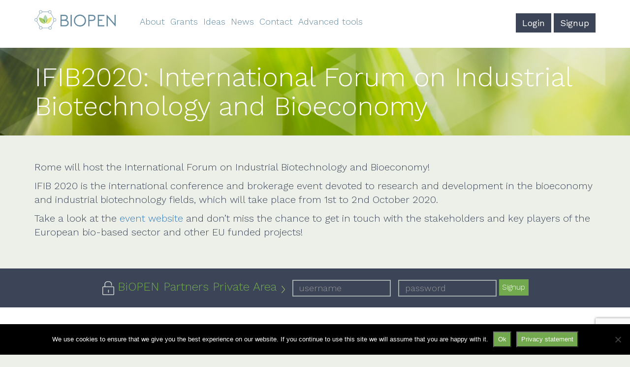

--- FILE ---
content_type: text/html; charset=UTF-8
request_url: https://www.biopen-project.eu/news/ifib2020-international-forum-on-industrial-biotechnology-and-bioeconomy/
body_size: 13893
content:
<!DOCTYPE html>
<html lang="en-US" class="no-js">
<head>
    <meta charset="UTF-8">
    <meta name="viewport" content="width=device-width, initial-scale=1">
    <link rel="profile" href="http://gmpg.org/xfn/11">
    <link rel="shortcut icon"
          href="https://www.biopen-project.eu/wp-content/themes/biopen/images/favicon.png">
		<meta name='robots' content='index, follow, max-image-preview:large, max-snippet:-1, max-video-preview:-1' />
	<style>img:is([sizes="auto" i], [sizes^="auto," i]) { contain-intrinsic-size: 3000px 1500px }</style>
	
	<!-- This site is optimized with the Yoast SEO plugin v25.8 - https://yoast.com/wordpress/plugins/seo/ -->
	<title>IFIB2020: International Forum on Industrial Biotechnology and Bioeconomy &#187; BiOPEN</title>
	<link rel="canonical" href="https://www.biopen-project.eu/news/ifib2020-international-forum-on-industrial-biotechnology-and-bioeconomy/" />
	<meta property="og:locale" content="en_US" />
	<meta property="og:type" content="article" />
	<meta property="og:title" content="IFIB2020: International Forum on Industrial Biotechnology and Bioeconomy &#187; BiOPEN" />
	<meta property="og:description" content="Rome will host the International Forum on Industrial Biotechnology and Bioeconomy! IFIB 2020 is the international conference and brokerage event devoted to research and development in the bioeconomy and industrial [&hellip;]" />
	<meta property="og:url" content="https://www.biopen-project.eu/news/ifib2020-international-forum-on-industrial-biotechnology-and-bioeconomy/" />
	<meta property="og:site_name" content="BiOPEN" />
	<meta property="article:published_time" content="2020-09-14T13:30:59+00:00" />
	<meta property="article:modified_time" content="2020-10-08T13:32:22+00:00" />
	<meta name="author" content="Patrizia Circelli" />
	<meta name="twitter:card" content="summary_large_image" />
	<meta name="twitter:label1" content="Written by" />
	<meta name="twitter:data1" content="Patrizia Circelli" />
	<script type="application/ld+json" class="yoast-schema-graph">{"@context":"https://schema.org","@graph":[{"@type":"WebPage","@id":"https://www.biopen-project.eu/news/ifib2020-international-forum-on-industrial-biotechnology-and-bioeconomy/","url":"https://www.biopen-project.eu/news/ifib2020-international-forum-on-industrial-biotechnology-and-bioeconomy/","name":"IFIB2020: International Forum on Industrial Biotechnology and Bioeconomy &#187; BiOPEN","isPartOf":{"@id":"https://www.biopen-project.eu/#website"},"datePublished":"2020-09-14T13:30:59+00:00","dateModified":"2020-10-08T13:32:22+00:00","author":{"@id":"https://www.biopen-project.eu/#/schema/person/206e1e360d46ed466c5ae7dfcd749ea0"},"breadcrumb":{"@id":"https://www.biopen-project.eu/news/ifib2020-international-forum-on-industrial-biotechnology-and-bioeconomy/#breadcrumb"},"inLanguage":"en-US","potentialAction":[{"@type":"ReadAction","target":["https://www.biopen-project.eu/news/ifib2020-international-forum-on-industrial-biotechnology-and-bioeconomy/"]}]},{"@type":"BreadcrumbList","@id":"https://www.biopen-project.eu/news/ifib2020-international-forum-on-industrial-biotechnology-and-bioeconomy/#breadcrumb","itemListElement":[{"@type":"ListItem","position":1,"name":"Home","item":"https://www.biopen-project.eu/"},{"@type":"ListItem","position":2,"name":"IFIB2020: International Forum on Industrial Biotechnology and Bioeconomy"}]},{"@type":"WebSite","@id":"https://www.biopen-project.eu/#website","url":"https://www.biopen-project.eu/","name":"BiOPEN","description":"","potentialAction":[{"@type":"SearchAction","target":{"@type":"EntryPoint","urlTemplate":"https://www.biopen-project.eu/?s={search_term_string}"},"query-input":{"@type":"PropertyValueSpecification","valueRequired":true,"valueName":"search_term_string"}}],"inLanguage":"en-US"},{"@type":"Person","@id":"https://www.biopen-project.eu/#/schema/person/206e1e360d46ed466c5ae7dfcd749ea0","name":"Patrizia Circelli","image":{"@type":"ImageObject","inLanguage":"en-US","@id":"https://www.biopen-project.eu/#/schema/person/image/","url":"https://secure.gravatar.com/avatar/a38b928c15c90b54ef286bebb57e6a97ec0596a3d08b0079e9ce1a88ecf3399f?s=96&d=mm&r=g","contentUrl":"https://secure.gravatar.com/avatar/a38b928c15c90b54ef286bebb57e6a97ec0596a3d08b0079e9ce1a88ecf3399f?s=96&d=mm&r=g","caption":"Patrizia Circelli"},"url":"https://www.biopen-project.eu/author/p-circelliciaotech-com/"}]}</script>
	<!-- / Yoast SEO plugin. -->


<link rel='dns-prefetch' href='//fonts.googleapis.com' />
<script type="text/javascript">
/* <![CDATA[ */
window._wpemojiSettings = {"baseUrl":"https:\/\/s.w.org\/images\/core\/emoji\/16.0.1\/72x72\/","ext":".png","svgUrl":"https:\/\/s.w.org\/images\/core\/emoji\/16.0.1\/svg\/","svgExt":".svg","source":{"wpemoji":"https:\/\/www.biopen-project.eu\/wp-includes\/js\/wp-emoji.js?ver=6.8.2","twemoji":"https:\/\/www.biopen-project.eu\/wp-includes\/js\/twemoji.js?ver=6.8.2"}};
/**
 * @output wp-includes/js/wp-emoji-loader.js
 */

/**
 * Emoji Settings as exported in PHP via _print_emoji_detection_script().
 * @typedef WPEmojiSettings
 * @type {object}
 * @property {?object} source
 * @property {?string} source.concatemoji
 * @property {?string} source.twemoji
 * @property {?string} source.wpemoji
 * @property {?boolean} DOMReady
 * @property {?Function} readyCallback
 */

/**
 * Support tests.
 * @typedef SupportTests
 * @type {object}
 * @property {?boolean} flag
 * @property {?boolean} emoji
 */

/**
 * IIFE to detect emoji support and load Twemoji if needed.
 *
 * @param {Window} window
 * @param {Document} document
 * @param {WPEmojiSettings} settings
 */
( function wpEmojiLoader( window, document, settings ) {
	if ( typeof Promise === 'undefined' ) {
		return;
	}

	var sessionStorageKey = 'wpEmojiSettingsSupports';
	var tests = [ 'flag', 'emoji' ];

	/**
	 * Checks whether the browser supports offloading to a Worker.
	 *
	 * @since 6.3.0
	 *
	 * @private
	 *
	 * @returns {boolean}
	 */
	function supportsWorkerOffloading() {
		return (
			typeof Worker !== 'undefined' &&
			typeof OffscreenCanvas !== 'undefined' &&
			typeof URL !== 'undefined' &&
			URL.createObjectURL &&
			typeof Blob !== 'undefined'
		);
	}

	/**
	 * @typedef SessionSupportTests
	 * @type {object}
	 * @property {number} timestamp
	 * @property {SupportTests} supportTests
	 */

	/**
	 * Get support tests from session.
	 *
	 * @since 6.3.0
	 *
	 * @private
	 *
	 * @returns {?SupportTests} Support tests, or null if not set or older than 1 week.
	 */
	function getSessionSupportTests() {
		try {
			/** @type {SessionSupportTests} */
			var item = JSON.parse(
				sessionStorage.getItem( sessionStorageKey )
			);
			if (
				typeof item === 'object' &&
				typeof item.timestamp === 'number' &&
				new Date().valueOf() < item.timestamp + 604800 && // Note: Number is a week in seconds.
				typeof item.supportTests === 'object'
			) {
				return item.supportTests;
			}
		} catch ( e ) {}
		return null;
	}

	/**
	 * Persist the supports in session storage.
	 *
	 * @since 6.3.0
	 *
	 * @private
	 *
	 * @param {SupportTests} supportTests Support tests.
	 */
	function setSessionSupportTests( supportTests ) {
		try {
			/** @type {SessionSupportTests} */
			var item = {
				supportTests: supportTests,
				timestamp: new Date().valueOf()
			};

			sessionStorage.setItem(
				sessionStorageKey,
				JSON.stringify( item )
			);
		} catch ( e ) {}
	}

	/**
	 * Checks if two sets of Emoji characters render the same visually.
	 *
	 * This is used to determine if the browser is rendering an emoji with multiple data points
	 * correctly. set1 is the emoji in the correct form, using a zero-width joiner. set2 is the emoji
	 * in the incorrect form, using a zero-width space. If the two sets render the same, then the browser
	 * does not support the emoji correctly.
	 *
	 * This function may be serialized to run in a Worker. Therefore, it cannot refer to variables from the containing
	 * scope. Everything must be passed by parameters.
	 *
	 * @since 4.9.0
	 *
	 * @private
	 *
	 * @param {CanvasRenderingContext2D} context 2D Context.
	 * @param {string} set1 Set of Emoji to test.
	 * @param {string} set2 Set of Emoji to test.
	 *
	 * @return {boolean} True if the two sets render the same.
	 */
	function emojiSetsRenderIdentically( context, set1, set2 ) {
		// Cleanup from previous test.
		context.clearRect( 0, 0, context.canvas.width, context.canvas.height );
		context.fillText( set1, 0, 0 );
		var rendered1 = new Uint32Array(
			context.getImageData(
				0,
				0,
				context.canvas.width,
				context.canvas.height
			).data
		);

		// Cleanup from previous test.
		context.clearRect( 0, 0, context.canvas.width, context.canvas.height );
		context.fillText( set2, 0, 0 );
		var rendered2 = new Uint32Array(
			context.getImageData(
				0,
				0,
				context.canvas.width,
				context.canvas.height
			).data
		);

		return rendered1.every( function ( rendered2Data, index ) {
			return rendered2Data === rendered2[ index ];
		} );
	}

	/**
	 * Checks if the center point of a single emoji is empty.
	 *
	 * This is used to determine if the browser is rendering an emoji with a single data point
	 * correctly. The center point of an incorrectly rendered emoji will be empty. A correctly
	 * rendered emoji will have a non-zero value at the center point.
	 *
	 * This function may be serialized to run in a Worker. Therefore, it cannot refer to variables from the containing
	 * scope. Everything must be passed by parameters.
	 *
	 * @since 6.8.2
	 *
	 * @private
	 *
	 * @param {CanvasRenderingContext2D} context 2D Context.
	 * @param {string} emoji Emoji to test.
	 *
	 * @return {boolean} True if the center point is empty.
	 */
	function emojiRendersEmptyCenterPoint( context, emoji ) {
		// Cleanup from previous test.
		context.clearRect( 0, 0, context.canvas.width, context.canvas.height );
		context.fillText( emoji, 0, 0 );

		// Test if the center point (16, 16) is empty (0,0,0,0).
		var centerPoint = context.getImageData(16, 16, 1, 1);
		for ( var i = 0; i < centerPoint.data.length; i++ ) {
			if ( centerPoint.data[ i ] !== 0 ) {
				// Stop checking the moment it's known not to be empty.
				return false;
			}
		}

		return true;
	}

	/**
	 * Determines if the browser properly renders Emoji that Twemoji can supplement.
	 *
	 * This function may be serialized to run in a Worker. Therefore, it cannot refer to variables from the containing
	 * scope. Everything must be passed by parameters.
	 *
	 * @since 4.2.0
	 *
	 * @private
	 *
	 * @param {CanvasRenderingContext2D} context 2D Context.
	 * @param {string} type Whether to test for support of "flag" or "emoji".
	 * @param {Function} emojiSetsRenderIdentically Reference to emojiSetsRenderIdentically function, needed due to minification.
	 * @param {Function} emojiRendersEmptyCenterPoint Reference to emojiRendersEmptyCenterPoint function, needed due to minification.
	 *
	 * @return {boolean} True if the browser can render emoji, false if it cannot.
	 */
	function browserSupportsEmoji( context, type, emojiSetsRenderIdentically, emojiRendersEmptyCenterPoint ) {
		var isIdentical;

		switch ( type ) {
			case 'flag':
				/*
				 * Test for Transgender flag compatibility. Added in Unicode 13.
				 *
				 * To test for support, we try to render it, and compare the rendering to how it would look if
				 * the browser doesn't render it correctly (white flag emoji + transgender symbol).
				 */
				isIdentical = emojiSetsRenderIdentically(
					context,
					'\uD83C\uDFF3\uFE0F\u200D\u26A7\uFE0F', // as a zero-width joiner sequence
					'\uD83C\uDFF3\uFE0F\u200B\u26A7\uFE0F' // separated by a zero-width space
				);

				if ( isIdentical ) {
					return false;
				}

				/*
				 * Test for Sark flag compatibility. This is the least supported of the letter locale flags,
				 * so gives us an easy test for full support.
				 *
				 * To test for support, we try to render it, and compare the rendering to how it would look if
				 * the browser doesn't render it correctly ([C] + [Q]).
				 */
				isIdentical = emojiSetsRenderIdentically(
					context,
					'\uD83C\uDDE8\uD83C\uDDF6', // as the sequence of two code points
					'\uD83C\uDDE8\u200B\uD83C\uDDF6' // as the two code points separated by a zero-width space
				);

				if ( isIdentical ) {
					return false;
				}

				/*
				 * Test for English flag compatibility. England is a country in the United Kingdom, it
				 * does not have a two letter locale code but rather a five letter sub-division code.
				 *
				 * To test for support, we try to render it, and compare the rendering to how it would look if
				 * the browser doesn't render it correctly (black flag emoji + [G] + [B] + [E] + [N] + [G]).
				 */
				isIdentical = emojiSetsRenderIdentically(
					context,
					// as the flag sequence
					'\uD83C\uDFF4\uDB40\uDC67\uDB40\uDC62\uDB40\uDC65\uDB40\uDC6E\uDB40\uDC67\uDB40\uDC7F',
					// with each code point separated by a zero-width space
					'\uD83C\uDFF4\u200B\uDB40\uDC67\u200B\uDB40\uDC62\u200B\uDB40\uDC65\u200B\uDB40\uDC6E\u200B\uDB40\uDC67\u200B\uDB40\uDC7F'
				);

				return ! isIdentical;
			case 'emoji':
				/*
				 * Does Emoji 16.0 cause the browser to go splat?
				 *
				 * To test for Emoji 16.0 support, try to render a new emoji: Splatter.
				 *
				 * The splatter emoji is a single code point emoji. Testing for browser support
				 * required testing the center point of the emoji to see if it is empty.
				 *
				 * 0xD83E 0xDEDF (\uD83E\uDEDF) == 🫟 Splatter.
				 *
				 * When updating this test, please ensure that the emoji is either a single code point
				 * or switch to using the emojiSetsRenderIdentically function and testing with a zero-width
				 * joiner vs a zero-width space.
				 */
				var notSupported = emojiRendersEmptyCenterPoint( context, '\uD83E\uDEDF' );
				return ! notSupported;
		}

		return false;
	}

	/**
	 * Checks emoji support tests.
	 *
	 * This function may be serialized to run in a Worker. Therefore, it cannot refer to variables from the containing
	 * scope. Everything must be passed by parameters.
	 *
	 * @since 6.3.0
	 *
	 * @private
	 *
	 * @param {string[]} tests Tests.
	 * @param {Function} browserSupportsEmoji Reference to browserSupportsEmoji function, needed due to minification.
	 * @param {Function} emojiSetsRenderIdentically Reference to emojiSetsRenderIdentically function, needed due to minification.
	 * @param {Function} emojiRendersEmptyCenterPoint Reference to emojiRendersEmptyCenterPoint function, needed due to minification.
	 *
	 * @return {SupportTests} Support tests.
	 */
	function testEmojiSupports( tests, browserSupportsEmoji, emojiSetsRenderIdentically, emojiRendersEmptyCenterPoint ) {
		var canvas;
		if (
			typeof WorkerGlobalScope !== 'undefined' &&
			self instanceof WorkerGlobalScope
		) {
			canvas = new OffscreenCanvas( 300, 150 ); // Dimensions are default for HTMLCanvasElement.
		} else {
			canvas = document.createElement( 'canvas' );
		}

		var context = canvas.getContext( '2d', { willReadFrequently: true } );

		/*
		 * Chrome on OS X added native emoji rendering in M41. Unfortunately,
		 * it doesn't work when the font is bolder than 500 weight. So, we
		 * check for bold rendering support to avoid invisible emoji in Chrome.
		 */
		context.textBaseline = 'top';
		context.font = '600 32px Arial';

		var supports = {};
		tests.forEach( function ( test ) {
			supports[ test ] = browserSupportsEmoji( context, test, emojiSetsRenderIdentically, emojiRendersEmptyCenterPoint );
		} );
		return supports;
	}

	/**
	 * Adds a script to the head of the document.
	 *
	 * @ignore
	 *
	 * @since 4.2.0
	 *
	 * @param {string} src The url where the script is located.
	 *
	 * @return {void}
	 */
	function addScript( src ) {
		var script = document.createElement( 'script' );
		script.src = src;
		script.defer = true;
		document.head.appendChild( script );
	}

	settings.supports = {
		everything: true,
		everythingExceptFlag: true
	};

	// Create a promise for DOMContentLoaded since the worker logic may finish after the event has fired.
	var domReadyPromise = new Promise( function ( resolve ) {
		document.addEventListener( 'DOMContentLoaded', resolve, {
			once: true
		} );
	} );

	// Obtain the emoji support from the browser, asynchronously when possible.
	new Promise( function ( resolve ) {
		var supportTests = getSessionSupportTests();
		if ( supportTests ) {
			resolve( supportTests );
			return;
		}

		if ( supportsWorkerOffloading() ) {
			try {
				// Note that the functions are being passed as arguments due to minification.
				var workerScript =
					'postMessage(' +
					testEmojiSupports.toString() +
					'(' +
					[
						JSON.stringify( tests ),
						browserSupportsEmoji.toString(),
						emojiSetsRenderIdentically.toString(),
						emojiRendersEmptyCenterPoint.toString()
					].join( ',' ) +
					'));';
				var blob = new Blob( [ workerScript ], {
					type: 'text/javascript'
				} );
				var worker = new Worker( URL.createObjectURL( blob ), { name: 'wpTestEmojiSupports' } );
				worker.onmessage = function ( event ) {
					supportTests = event.data;
					setSessionSupportTests( supportTests );
					worker.terminate();
					resolve( supportTests );
				};
				return;
			} catch ( e ) {}
		}

		supportTests = testEmojiSupports( tests, browserSupportsEmoji, emojiSetsRenderIdentically, emojiRendersEmptyCenterPoint );
		setSessionSupportTests( supportTests );
		resolve( supportTests );
	} )
		// Once the browser emoji support has been obtained from the session, finalize the settings.
		.then( function ( supportTests ) {
			/*
			 * Tests the browser support for flag emojis and other emojis, and adjusts the
			 * support settings accordingly.
			 */
			for ( var test in supportTests ) {
				settings.supports[ test ] = supportTests[ test ];

				settings.supports.everything =
					settings.supports.everything && settings.supports[ test ];

				if ( 'flag' !== test ) {
					settings.supports.everythingExceptFlag =
						settings.supports.everythingExceptFlag &&
						settings.supports[ test ];
				}
			}

			settings.supports.everythingExceptFlag =
				settings.supports.everythingExceptFlag &&
				! settings.supports.flag;

			// Sets DOMReady to false and assigns a ready function to settings.
			settings.DOMReady = false;
			settings.readyCallback = function () {
				settings.DOMReady = true;
			};
		} )
		.then( function () {
			return domReadyPromise;
		} )
		.then( function () {
			// When the browser can not render everything we need to load a polyfill.
			if ( ! settings.supports.everything ) {
				settings.readyCallback();

				var src = settings.source || {};

				if ( src.concatemoji ) {
					addScript( src.concatemoji );
				} else if ( src.wpemoji && src.twemoji ) {
					addScript( src.twemoji );
					addScript( src.wpemoji );
				}
			}
		} );
} )( window, document, window._wpemojiSettings );

/* ]]> */
</script>
<style id='wp-emoji-styles-inline-css' type='text/css'>

	img.wp-smiley, img.emoji {
		display: inline !important;
		border: none !important;
		box-shadow: none !important;
		height: 1em !important;
		width: 1em !important;
		margin: 0 0.07em !important;
		vertical-align: -0.1em !important;
		background: none !important;
		padding: 0 !important;
	}
</style>
<link rel='stylesheet' id='wp-block-library-css' href='https://www.biopen-project.eu/wp-includes/css/dist/block-library/style.css?ver=6.8.2' type='text/css' media='all' />
<style id='classic-theme-styles-inline-css' type='text/css'>
/**
 * These rules are needed for backwards compatibility.
 * They should match the button element rules in the base theme.json file.
 */
.wp-block-button__link {
	color: #ffffff;
	background-color: #32373c;
	border-radius: 9999px; /* 100% causes an oval, but any explicit but really high value retains the pill shape. */

	/* This needs a low specificity so it won't override the rules from the button element if defined in theme.json. */
	box-shadow: none;
	text-decoration: none;

	/* The extra 2px are added to size solids the same as the outline versions.*/
	padding: calc(0.667em + 2px) calc(1.333em + 2px);

	font-size: 1.125em;
}

.wp-block-file__button {
	background: #32373c;
	color: #ffffff;
	text-decoration: none;
}

</style>
<style id='global-styles-inline-css' type='text/css'>
:root{--wp--preset--aspect-ratio--square: 1;--wp--preset--aspect-ratio--4-3: 4/3;--wp--preset--aspect-ratio--3-4: 3/4;--wp--preset--aspect-ratio--3-2: 3/2;--wp--preset--aspect-ratio--2-3: 2/3;--wp--preset--aspect-ratio--16-9: 16/9;--wp--preset--aspect-ratio--9-16: 9/16;--wp--preset--color--black: #000000;--wp--preset--color--cyan-bluish-gray: #abb8c3;--wp--preset--color--white: #ffffff;--wp--preset--color--pale-pink: #f78da7;--wp--preset--color--vivid-red: #cf2e2e;--wp--preset--color--luminous-vivid-orange: #ff6900;--wp--preset--color--luminous-vivid-amber: #fcb900;--wp--preset--color--light-green-cyan: #7bdcb5;--wp--preset--color--vivid-green-cyan: #00d084;--wp--preset--color--pale-cyan-blue: #8ed1fc;--wp--preset--color--vivid-cyan-blue: #0693e3;--wp--preset--color--vivid-purple: #9b51e0;--wp--preset--gradient--vivid-cyan-blue-to-vivid-purple: linear-gradient(135deg,rgba(6,147,227,1) 0%,rgb(155,81,224) 100%);--wp--preset--gradient--light-green-cyan-to-vivid-green-cyan: linear-gradient(135deg,rgb(122,220,180) 0%,rgb(0,208,130) 100%);--wp--preset--gradient--luminous-vivid-amber-to-luminous-vivid-orange: linear-gradient(135deg,rgba(252,185,0,1) 0%,rgba(255,105,0,1) 100%);--wp--preset--gradient--luminous-vivid-orange-to-vivid-red: linear-gradient(135deg,rgba(255,105,0,1) 0%,rgb(207,46,46) 100%);--wp--preset--gradient--very-light-gray-to-cyan-bluish-gray: linear-gradient(135deg,rgb(238,238,238) 0%,rgb(169,184,195) 100%);--wp--preset--gradient--cool-to-warm-spectrum: linear-gradient(135deg,rgb(74,234,220) 0%,rgb(151,120,209) 20%,rgb(207,42,186) 40%,rgb(238,44,130) 60%,rgb(251,105,98) 80%,rgb(254,248,76) 100%);--wp--preset--gradient--blush-light-purple: linear-gradient(135deg,rgb(255,206,236) 0%,rgb(152,150,240) 100%);--wp--preset--gradient--blush-bordeaux: linear-gradient(135deg,rgb(254,205,165) 0%,rgb(254,45,45) 50%,rgb(107,0,62) 100%);--wp--preset--gradient--luminous-dusk: linear-gradient(135deg,rgb(255,203,112) 0%,rgb(199,81,192) 50%,rgb(65,88,208) 100%);--wp--preset--gradient--pale-ocean: linear-gradient(135deg,rgb(255,245,203) 0%,rgb(182,227,212) 50%,rgb(51,167,181) 100%);--wp--preset--gradient--electric-grass: linear-gradient(135deg,rgb(202,248,128) 0%,rgb(113,206,126) 100%);--wp--preset--gradient--midnight: linear-gradient(135deg,rgb(2,3,129) 0%,rgb(40,116,252) 100%);--wp--preset--font-size--small: 13px;--wp--preset--font-size--medium: 20px;--wp--preset--font-size--large: 36px;--wp--preset--font-size--x-large: 42px;--wp--preset--spacing--20: 0.44rem;--wp--preset--spacing--30: 0.67rem;--wp--preset--spacing--40: 1rem;--wp--preset--spacing--50: 1.5rem;--wp--preset--spacing--60: 2.25rem;--wp--preset--spacing--70: 3.38rem;--wp--preset--spacing--80: 5.06rem;--wp--preset--shadow--natural: 6px 6px 9px rgba(0, 0, 0, 0.2);--wp--preset--shadow--deep: 12px 12px 50px rgba(0, 0, 0, 0.4);--wp--preset--shadow--sharp: 6px 6px 0px rgba(0, 0, 0, 0.2);--wp--preset--shadow--outlined: 6px 6px 0px -3px rgba(255, 255, 255, 1), 6px 6px rgba(0, 0, 0, 1);--wp--preset--shadow--crisp: 6px 6px 0px rgba(0, 0, 0, 1);}:where(.is-layout-flex){gap: 0.5em;}:where(.is-layout-grid){gap: 0.5em;}body .is-layout-flex{display: flex;}.is-layout-flex{flex-wrap: wrap;align-items: center;}.is-layout-flex > :is(*, div){margin: 0;}body .is-layout-grid{display: grid;}.is-layout-grid > :is(*, div){margin: 0;}:where(.wp-block-columns.is-layout-flex){gap: 2em;}:where(.wp-block-columns.is-layout-grid){gap: 2em;}:where(.wp-block-post-template.is-layout-flex){gap: 1.25em;}:where(.wp-block-post-template.is-layout-grid){gap: 1.25em;}.has-black-color{color: var(--wp--preset--color--black) !important;}.has-cyan-bluish-gray-color{color: var(--wp--preset--color--cyan-bluish-gray) !important;}.has-white-color{color: var(--wp--preset--color--white) !important;}.has-pale-pink-color{color: var(--wp--preset--color--pale-pink) !important;}.has-vivid-red-color{color: var(--wp--preset--color--vivid-red) !important;}.has-luminous-vivid-orange-color{color: var(--wp--preset--color--luminous-vivid-orange) !important;}.has-luminous-vivid-amber-color{color: var(--wp--preset--color--luminous-vivid-amber) !important;}.has-light-green-cyan-color{color: var(--wp--preset--color--light-green-cyan) !important;}.has-vivid-green-cyan-color{color: var(--wp--preset--color--vivid-green-cyan) !important;}.has-pale-cyan-blue-color{color: var(--wp--preset--color--pale-cyan-blue) !important;}.has-vivid-cyan-blue-color{color: var(--wp--preset--color--vivid-cyan-blue) !important;}.has-vivid-purple-color{color: var(--wp--preset--color--vivid-purple) !important;}.has-black-background-color{background-color: var(--wp--preset--color--black) !important;}.has-cyan-bluish-gray-background-color{background-color: var(--wp--preset--color--cyan-bluish-gray) !important;}.has-white-background-color{background-color: var(--wp--preset--color--white) !important;}.has-pale-pink-background-color{background-color: var(--wp--preset--color--pale-pink) !important;}.has-vivid-red-background-color{background-color: var(--wp--preset--color--vivid-red) !important;}.has-luminous-vivid-orange-background-color{background-color: var(--wp--preset--color--luminous-vivid-orange) !important;}.has-luminous-vivid-amber-background-color{background-color: var(--wp--preset--color--luminous-vivid-amber) !important;}.has-light-green-cyan-background-color{background-color: var(--wp--preset--color--light-green-cyan) !important;}.has-vivid-green-cyan-background-color{background-color: var(--wp--preset--color--vivid-green-cyan) !important;}.has-pale-cyan-blue-background-color{background-color: var(--wp--preset--color--pale-cyan-blue) !important;}.has-vivid-cyan-blue-background-color{background-color: var(--wp--preset--color--vivid-cyan-blue) !important;}.has-vivid-purple-background-color{background-color: var(--wp--preset--color--vivid-purple) !important;}.has-black-border-color{border-color: var(--wp--preset--color--black) !important;}.has-cyan-bluish-gray-border-color{border-color: var(--wp--preset--color--cyan-bluish-gray) !important;}.has-white-border-color{border-color: var(--wp--preset--color--white) !important;}.has-pale-pink-border-color{border-color: var(--wp--preset--color--pale-pink) !important;}.has-vivid-red-border-color{border-color: var(--wp--preset--color--vivid-red) !important;}.has-luminous-vivid-orange-border-color{border-color: var(--wp--preset--color--luminous-vivid-orange) !important;}.has-luminous-vivid-amber-border-color{border-color: var(--wp--preset--color--luminous-vivid-amber) !important;}.has-light-green-cyan-border-color{border-color: var(--wp--preset--color--light-green-cyan) !important;}.has-vivid-green-cyan-border-color{border-color: var(--wp--preset--color--vivid-green-cyan) !important;}.has-pale-cyan-blue-border-color{border-color: var(--wp--preset--color--pale-cyan-blue) !important;}.has-vivid-cyan-blue-border-color{border-color: var(--wp--preset--color--vivid-cyan-blue) !important;}.has-vivid-purple-border-color{border-color: var(--wp--preset--color--vivid-purple) !important;}.has-vivid-cyan-blue-to-vivid-purple-gradient-background{background: var(--wp--preset--gradient--vivid-cyan-blue-to-vivid-purple) !important;}.has-light-green-cyan-to-vivid-green-cyan-gradient-background{background: var(--wp--preset--gradient--light-green-cyan-to-vivid-green-cyan) !important;}.has-luminous-vivid-amber-to-luminous-vivid-orange-gradient-background{background: var(--wp--preset--gradient--luminous-vivid-amber-to-luminous-vivid-orange) !important;}.has-luminous-vivid-orange-to-vivid-red-gradient-background{background: var(--wp--preset--gradient--luminous-vivid-orange-to-vivid-red) !important;}.has-very-light-gray-to-cyan-bluish-gray-gradient-background{background: var(--wp--preset--gradient--very-light-gray-to-cyan-bluish-gray) !important;}.has-cool-to-warm-spectrum-gradient-background{background: var(--wp--preset--gradient--cool-to-warm-spectrum) !important;}.has-blush-light-purple-gradient-background{background: var(--wp--preset--gradient--blush-light-purple) !important;}.has-blush-bordeaux-gradient-background{background: var(--wp--preset--gradient--blush-bordeaux) !important;}.has-luminous-dusk-gradient-background{background: var(--wp--preset--gradient--luminous-dusk) !important;}.has-pale-ocean-gradient-background{background: var(--wp--preset--gradient--pale-ocean) !important;}.has-electric-grass-gradient-background{background: var(--wp--preset--gradient--electric-grass) !important;}.has-midnight-gradient-background{background: var(--wp--preset--gradient--midnight) !important;}.has-small-font-size{font-size: var(--wp--preset--font-size--small) !important;}.has-medium-font-size{font-size: var(--wp--preset--font-size--medium) !important;}.has-large-font-size{font-size: var(--wp--preset--font-size--large) !important;}.has-x-large-font-size{font-size: var(--wp--preset--font-size--x-large) !important;}
:where(.wp-block-post-template.is-layout-flex){gap: 1.25em;}:where(.wp-block-post-template.is-layout-grid){gap: 1.25em;}
:where(.wp-block-columns.is-layout-flex){gap: 2em;}:where(.wp-block-columns.is-layout-grid){gap: 2em;}
:root :where(.wp-block-pullquote){font-size: 1.5em;line-height: 1.6;}
</style>
<link rel='stylesheet' id='contact-form-7-css' href='https://www.biopen-project.eu/wp-content/plugins/contact-form-7/includes/css/styles.css?ver=6.1.1' type='text/css' media='all' />
<link rel='stylesheet' id='cookie-notice-front-css' href='https://www.biopen-project.eu/wp-content/plugins/cookie-notice/css/front.css?ver=2.5.7' type='text/css' media='all' />
<link rel='stylesheet' id='ppress-frontend-css' href='https://www.biopen-project.eu/wp-content/plugins/wp-user-avatar/assets/css/frontend.css?ver=4.16.5' type='text/css' media='all' />
<link rel='stylesheet' id='ppress-flatpickr-css' href='https://www.biopen-project.eu/wp-content/plugins/wp-user-avatar/assets/flatpickr/flatpickr.min.css?ver=4.16.5' type='text/css' media='all' />
<link rel='stylesheet' id='ppress-select2-css' href='https://www.biopen-project.eu/wp-content/plugins/wp-user-avatar/assets/select2/select2.min.css?ver=6.8.2' type='text/css' media='all' />
<link rel='stylesheet' id='biopen-font-css' href='https://fonts.googleapis.com/css?family=Work+Sans%3A300%2C400%2C700&#038;ver=1.1' type='text/css' media='all' />
<link rel='stylesheet' id='biopen-bootstrap-style-css' href='https://www.biopen-project.eu/wp-content/themes/biopen/css/bootstrap.min.css?ver=3.3.7' type='text/css' media='all' />
<link rel='stylesheet' id='biopen-bootstrap-select-style-css' href='https://www.biopen-project.eu/wp-content/themes/biopen/css/bootstrap-select.min.css?ver=1.13.2' type='text/css' media='all' />
<link rel='stylesheet' id='biopen-bxslider-style-css' href='https://www.biopen-project.eu/wp-content/themes/biopen/css/jquery.bxslider.css?ver=4.1.2' type='text/css' media='all' />
<link rel='stylesheet' id='biopen-sweetalert-style-css' href='https://www.biopen-project.eu/wp-content/themes/biopen/css/sweetalert2.min.css?ver=6.8.2' type='text/css' media='all' />
<link rel='stylesheet' id='biopen-main-style-css' href='https://www.biopen-project.eu/wp-content/themes/biopen/css/style.css?ver=1.1.3' type='text/css' media='all' />
<link rel='stylesheet' id='style-reworked-css' href='https://www.biopen-project.eu/wp-content/themes/biopen/css/style-reworked.css?ver=1.0.3' type='text/css' media='all' />
<link rel='stylesheet' id='style-responsive-css' href='https://www.biopen-project.eu/wp-content/themes/biopen/css/style-responsive.css?ver=1.0' type='text/css' media='all' />
<link rel='stylesheet' id='newsletter-css' href='https://www.biopen-project.eu/wp-content/plugins/newsletter/style.css?ver=8.9.3' type='text/css' media='all' />
    <script>
      if (document.location.protocol != 'https:') {
        document.location = document.URL.replace(/^http:/i, 'https:')
      }
    </script>
	<script type="text/javascript" id="cookie-notice-front-js-before">
/* <![CDATA[ */
var cnArgs = {"ajaxUrl":"https:\/\/www.biopen-project.eu\/wp-admin\/admin-ajax.php","nonce":"806c879b56","hideEffect":"fade","position":"bottom","onScroll":false,"onScrollOffset":100,"onClick":false,"cookieName":"cookie_notice_accepted","cookieTime":2592000,"cookieTimeRejected":2592000,"globalCookie":false,"redirection":false,"cache":false,"revokeCookies":false,"revokeCookiesOpt":"automatic"};
/* ]]> */
</script>
<script type="text/javascript" src="https://www.biopen-project.eu/wp-content/plugins/cookie-notice/js/front.js?ver=2.5.7" id="cookie-notice-front-js"></script>
<script type="text/javascript" src="https://www.biopen-project.eu/wp-includes/js/jquery/jquery.js?ver=3.7.1" id="jquery-core-js"></script>
<script type="text/javascript" src="https://www.biopen-project.eu/wp-includes/js/jquery/jquery-migrate.js?ver=3.4.1" id="jquery-migrate-js"></script>
<script type="text/javascript" src="https://www.biopen-project.eu/wp-content/plugins/wp-user-avatar/assets/flatpickr/flatpickr.min.js?ver=4.16.5" id="ppress-flatpickr-js"></script>
<script type="text/javascript" src="https://www.biopen-project.eu/wp-content/plugins/wp-user-avatar/assets/select2/select2.min.js?ver=4.16.5" id="ppress-select2-js"></script>
<script type="text/javascript" src="https://www.biopen-project.eu/wp-content/themes/biopen/js/bootstrap.min.js?ver=3.3.7" id="biopen-bootstrap-js-js"></script>
<script type="text/javascript" src="https://www.biopen-project.eu/wp-content/themes/biopen/js/bootstrap-select.min.js?ver=1.13.2" id="biopen-bootstrap-select-js-js"></script>
<script type="text/javascript" src="https://www.biopen-project.eu/wp-content/themes/biopen/js/jquery.bxslider.min.js?ver=4.1.2" id="biopen-bxslider-js"></script>
<script type="text/javascript" src="https://www.biopen-project.eu/wp-content/themes/biopen/js/sweetalert2.min.js?ver=6.8.2" id="biopen-sweetalert-js"></script>
<script type="text/javascript" src="https://www.biopen-project.eu/wp-content/themes/biopen/js/script.js?ver=1.0" id="biopen-js-js"></script>
<link rel="https://api.w.org/" href="https://www.biopen-project.eu/wp-json/" /><link rel="alternate" title="JSON" type="application/json" href="https://www.biopen-project.eu/wp-json/wp/v2/posts/463" /><link rel="EditURI" type="application/rsd+xml" title="RSD" href="https://www.biopen-project.eu/xmlrpc.php?rsd" />
<meta name="generator" content="WordPress 6.8.2" />
<link rel='shortlink' href='https://www.biopen-project.eu/?p=463' />
<link rel="alternate" title="oEmbed (JSON)" type="application/json+oembed" href="https://www.biopen-project.eu/wp-json/oembed/1.0/embed?url=https%3A%2F%2Fwww.biopen-project.eu%2Fnews%2Fifib2020-international-forum-on-industrial-biotechnology-and-bioeconomy%2F" />
<link rel="alternate" title="oEmbed (XML)" type="text/xml+oembed" href="https://www.biopen-project.eu/wp-json/oembed/1.0/embed?url=https%3A%2F%2Fwww.biopen-project.eu%2Fnews%2Fifib2020-international-forum-on-industrial-biotechnology-and-bioeconomy%2F&#038;format=xml" />
<meta name="tec-api-version" content="v1"><meta name="tec-api-origin" content="https://www.biopen-project.eu"><link rel="alternate" href="https://www.biopen-project.eu/wp-json/tribe/events/v1/" />	        <script src="https://www.google.com/recaptcha/api.js" async defer></script>
        <script>
          function onSubmit (token) {
            document.getElementById('registration-form').submit()
          }
        </script>
	    <!-- Google Analytics -->
    <script>
      (function (i, s, o, g, r, a, m) {
        i['GoogleAnalyticsObject'] = r
        i[r] = i[r] || function () {
          (i[r].q = i[r].q || []).push(arguments)
        }, i[r].l = 1 * new Date()
        a = s.createElement(o),
          m = s.getElementsByTagName(o)[0]
        a.async = 1
        a.src = g
        m.parentNode.insertBefore(a, m)
      })(window, document, 'script', 'https://www.google-analytics.com/analytics.js', 'ga')
      ga('create', 'UA-99851449-1', 'auto')
      ga('send', 'pageview')
    </script>
    <!-- End Google Analytics -->
</head>
<body class="wp-singular post-template-default single single-post postid-463 single-format-standard wp-theme-biopen cookies-not-set tribe-no-js">
<div class="top-header-wrapper">
    <div class="container">
        <div class="row">
            <div class="col-xs-2 col-lg-2">
                <a href="https://www.biopen-project.eu/"><img class="img-responsive"
                                                                         src="https://www.biopen-project.eu/wp-content/themes/biopen/images/biopen-logo.png"
                                                                         alt="BIOPEN"></a>
            </div>
            <div class="col-xs-10 col-lg-10 header-menu-wrapper">
                <div id="main-navbar" class="navbar pull-left">
                    <div class="navbar-header navbar-default">
                        <button type="button" class="navbar-toggle"
                                data-toggle="collapse" data-target=".navbar-collapse">
                            <span class="sr-only">Toggle navigation</span> <span
                                    class="icon-bar"></span> <span class="icon-bar"></span> <span
                                    class="icon-bar"></span>
                        </button>
                    </div>
					<div id="bs-navbar-collapse" class="collapse navbar-collapse"><ul id="menu-main" class="nav navbar-nav"><li id="menu-item-10" class="menu-item menu-item-type-post_type menu-item-object-page menu-item-10"><a title="About" href="https://www.biopen-project.eu/about/">About</a></li>
<li id="menu-item-12" class="menu-item menu-item-type-custom menu-item-object-custom menu-item-12"><a title="Grants" href="/grants/">Grants</a></li>
<li id="menu-item-42" class="menu-item menu-item-type-taxonomy menu-item-object-category menu-item-42"><a title="Ideas" href="https://www.biopen-project.eu/project-opportunities/">Ideas</a></li>
<li id="menu-item-155" class="menu-item menu-item-type-taxonomy menu-item-object-category current-post-ancestor current-menu-parent current-post-parent menu-item-155"><a title="News" href="https://www.biopen-project.eu/news/">News</a></li>
<li id="menu-item-18" class="menu-item menu-item-type-post_type menu-item-object-page menu-item-18"><a title="Contact" href="https://www.biopen-project.eu/contact/">Contact</a></li>
<li id="menu-item-58" class="menu-item menu-item-type-post_type menu-item-object-page menu-item-58"><a title="Advanced tools" href="https://www.biopen-project.eu/advanced-tools/">Advanced tools</a></li>
<li id="menu-item-164" class="menu-item menu-item-type-post_type menu-item-object-page menu-item-164"><a title="Biobased products" href="https://www.biopen-project.eu/biobased-products/">Biobased products</a></li>
</ul></div>                </div>
                <div class="text-right pull-right">
					                        <a class="btn btn-dark-gray border-flat"
                           href="#loginModal" data-toggle="modal">Login</a>
						                            <a class="btn btn-dark-gray border-flat"
                               href="#joinModal" data-toggle="modal">Signup</a>
												                </div>
            </div>
            <!--/.header-menu-wrapper-->
        </div>
        <!--/.row-->
    </div>
    <!--/container-->
</div>
<!--/.top-header-wrapper-->
<div id="otherpages-header-wrapper">
    <div class="container">
        <div class="row vertical-align">
			                <div class="col-xs-12 col-sm-12 col-md-12 col-lg-12">
                    <h1>IFIB2020: International Forum on Industrial Biotechnology and Bioeconomy</h1>
                </div>
			        </div>
    </div>
</div><div class="container main-container">
	        <div id="joinModal" class="modal fade biopen-modal" tabindex="-1">
            <div class="modal-dialog">
                <div class="modal-content">
                    <div class="modal-header text-center">
                        <button class="close" type="button" data-dismiss="modal">×</button>
                        <img
                                src="https://www.biopen-project.eu/wp-content/themes/biopen/images/images-reworked/biopen-logo-min.png"
                                alt="BIOPEN">
                        <h1 class="modal-title">Join the Community</h1>
                        <h3 class="modal-subtitle">Start building your global innovation, research, and development network.<br>Describe yourself, adding as many tags as necessary to describe your interest. These tags will be visible to other users.</h3>
                    </div>
                    <form id="registration-form"
                          action="https://www.biopen-project.eu/join-biopen-community/"
                          method="post">
                        <div class="modal-body">
                            <input type="text" name="first_name" value="" placeholder="First Name">
                            <input type="text" name="last_name" value="" placeholder="Last Name">
                            <input type="email" name="user_login" value="" placeholder="Email">
                            <input type="text" name="company" value="" placeholder="Company name">
                            <textarea name="interest" placeholder="Interest"></textarea>
                            <select title="cluster" class="form-control" name="cluster" id="select_cluster">
                                <option value="">-- Please select one cluster --</option>
								                                    <option value="127">CLUSTER INDUSTRIELLEBIOTECHNOLOGIE 2021 E.V.</option>
								                                    <option value="128">BCM BIOECONOMY CLUSTERMANAGEMENT GMBH</option>
								                                    <option value="129">STOWARZYSZENIEZACHODNIOPOMORSKI KLASTERCHEMICZNY ZIELONA CHEMIA</option>
								                                    <option value="130">STICHTING BIOBASED DELTA</option>
								                                    <option value="131">TURKU SCIENCE PARK OY AB</option>
								                                    <option value="132">Other</option>
								                            </select>
                            <input style="display: none" type="text" id="cluster_other" name="cluster_other" value=""
                                   placeholder="Other Cluster">
                            <p class="help-block">Associate yourself to a cluster, which will handle all your contact requests via BIOPEN. You
                                can choose other to default to Ciaotech.</p>
                            <select title="Tags" class="form-control selectpicker tags-multiple-select" name="tags[]"
                                    id="tags" multiple></select>
                            <p class="help-block">Choose several pre-defined tags by clicking on them.</p>
                            <input style="margin-top: 20px;" title="tags_other" type="text" class="form-control"
                                   id="tags_other" name="tags_other" placeholder="Other tags (comma separated)">
                            <p class="help-block">Add your own tags, separated by comma</p>
                            <div class="registration-links-container">
		                        <div class="menu-footer-container"><ul id="menu-footer" class="menu"><li id="menu-item-123" class="menu-item menu-item-type-post_type menu-item-object-page menu-item-privacy-policy menu-item-123"><a rel="privacy-policy" href="https://www.biopen-project.eu/privacy-statement/">Privacy statement</a></li>
<li id="menu-item-121" class="menu-item menu-item-type-post_type menu-item-object-page menu-item-121"><a href="https://www.biopen-project.eu/disclaimer/">Disclaimer</a></li>
<li id="menu-item-122" class="menu-item menu-item-type-post_type menu-item-object-page menu-item-122"><a href="https://www.biopen-project.eu/cookie-policy/">Cookie policy</a></li>
</ul></div>                            </div>
                            <div class="checkbox">
                                <label for="newsletter">
                                    <input type="checkbox" name="newsletter" value="1"> I want to receive newsletters from the BIOPEN community
                                </label>
                            </div>
                            <div class="checkbox">
                                <label for="privacy">
                                    <input type="checkbox" name="privacy" value="1"> I agree with the <a
                                            href="https://www.biopen-project.eu/privacy-statement/">Privacy
                                        statement</a>
                                </label>
                            </div>
                        </div>
                        <div class="modal-footer">
                            <button data-badge="inline" data-sitekey="6LdodyMUAAAAAFKNFHp6iqFnnZxMWc0FvEk3bE0g"
                                    data-callback='onSubmit' class="g-recaptcha btn btn-light-green border-flat"
                                    type="submit">Signup
                            </button>
                        </div>
                    </form>
                </div>
            </div>
        </div>
	    <div id="loginModal" class="modal fade biopen-modal"
         tabindex="-1">
        <div class="modal-dialog">
            <div class="modal-content">
                <div class="modal-header text-center">
                    <button class="close" type="button" data-dismiss="modal">×</button>
                    <img
                            src="https://www.biopen-project.eu/wp-content/themes/biopen/images/images-reworked/biopen-logo-min.png"
                            alt="BIOPEN">
                    <h3 class="modal-subtitle">Log in with your e-mail address and
                        password</h3>
                </div>
                <form action="/wp-login.php" method="post">
                    <div class="modal-body">
                        <input type="text" name="log" value="" placeholder="Your Email">
                        <input type="password" name="pwd" value=""
                               placeholder="Your Password">
                    </div>
                    <div class="modal-footer text-center">
                        <button class="btn btn-light-green border-flat" type="submit">Login</button>
                        <strong><a href="https://www.biopen-project.eu/wp-login.php?action=lostpassword ">Forgot
                                your password?</a></strong>
                    </div>
                </form>
            </div>
            <!-- /.modal-content -->
        </div>
        <!-- /.modal-dialog -->
    </div>
    <!-- /.modal -->    <div class="entry-content clearfix">
		        <p>
			<p>Rome will host the International Forum on Industrial Biotechnology and Bioeconomy!</p>
<p>IFIB 2020 is the international conference and brokerage event devoted to research and development in the bioeconomy and industrial biotechnology fields, which will take place from 1st to 2nd October 2020.</p>
<p>Take a look at the <a href="https://ifibwebsite.com/">event website</a> and don&#8217;t miss the chance to get in touch with the stakeholders and key players of the European bio-based sector and other EU funded projects!</p>
        </p>
    </div>
</div> <!-- main-container -->
<!--Footer-->
<div id="footer">
    <div class="private-area-wrapper text-center">
        <div class="container">
            <form class="form-inline footer-private-area-form" action="https://www.innovationplace.eu/login_external_check"
                  method="post">
                <input type="hidden" name="projectId" value="945">
                <input type="hidden" name="projectName" value="BIOPEN">
                <div class="form-group form-inline">
                    <img src="https://www.biopen-project.eu/wp-content/themes/biopen/images/images-reworked/private-area-icon.png"
                         alt="private-area-icon">
                    <label>BiOPEN Partners Private Area </label>
                    <img src="https://www.biopen-project.eu/wp-content/themes/biopen/images/images-reworked/arrow-green.png"
                         alt="arrow-green-icon" style="margin-top:5px;" class="hidden-xs hiddens-sm">
                    <input type="text" class="form-control" name="_username" placeholder="username">
                    <input type="password" class="form-control" name="_password" placeholder="password">
                </div>
                <button type="submit" class="btn-light-green">Signup</button>
            </form>
        </div>
    </div>
    <div class="eu-footer-wrapper">
        <div class="container">
            <div><img src="https://www.biopen-project.eu/wp-content/themes/biopen/images/logo-BBI-JU.png" alt="BBI"></div>
            <div><img src="https://www.biopen-project.eu/wp-content/themes/biopen/images/images-reworked/bbic-logo.png" alt="BBIC">
            <img src="https://www.biopen-project.eu/wp-content/themes/biopen/images/images-reworked/eu-logo.png" alt="EU"></div>
            <p>This project has received funding from the Bio Based Industries Joint Undertaking under the European Union’s
                Horizon 2020 research and innovation programme under grant agreement No 745719.</p>
        </div>
    </div>
    <div class="footer-menu-container text-center">
        <div class="container">
	        <div class="menu-footer-container"><ul id="menu-footer-1" class="menu"><li class="menu-item menu-item-type-post_type menu-item-object-page menu-item-privacy-policy menu-item-123"><a rel="privacy-policy" href="https://www.biopen-project.eu/privacy-statement/">Privacy statement</a></li>
<li class="menu-item menu-item-type-post_type menu-item-object-page menu-item-121"><a href="https://www.biopen-project.eu/disclaimer/">Disclaimer</a></li>
<li class="menu-item menu-item-type-post_type menu-item-object-page menu-item-122"><a href="https://www.biopen-project.eu/cookie-policy/">Cookie policy</a></li>
</ul></div>        </div>
    </div>
</div><!--/ Footer-->
<script>
  jQuery(document).ready(function ($) {
    var $cluster = $('#select_cluster')
    var $cluster_other = $('#cluster_other')
    $cluster.on('change', function () {
      if ($cluster.find(':selected').val() === 'other') {
        $cluster_other.show()
      } else {
        $cluster_other.hide()
      }
    })
    if ($cluster.find(':selected').val() === 'other') {
      $cluster_other.show()
    }
	    })
    jQuery(document).ready(function ($) {
    $.ajax({
      url: 'https://www.biopen-project.eu/wp-admin/admin-ajax.php',
      data: {
        action: 'innen_webapp_tags_list',
        data: {},
      },
      success: function (data) {
        if (data.success === true) {
          var $tags = manageTagsList(data.data)
			          $tags.selectpicker('refresh')
        }
      },
    })
  })
  </script>
<script type="speculationrules">
{"prefetch":[{"source":"document","where":{"and":[{"href_matches":"\/*"},{"not":{"href_matches":["\/wp-*.php","\/wp-admin\/*","\/wp-content\/uploads\/*","\/wp-content\/*","\/wp-content\/plugins\/*","\/wp-content\/themes\/biopen\/*","\/*\\?(.+)"]}},{"not":{"selector_matches":"a[rel~=\"nofollow\"]"}},{"not":{"selector_matches":".no-prefetch, .no-prefetch a"}}]},"eagerness":"conservative"}]}
</script>
		<script>
		( function ( body ) {
			'use strict';
			body.className = body.className.replace( /\btribe-no-js\b/, 'tribe-js' );
		} )( document.body );
		</script>
		<script> /* <![CDATA[ */var tribe_l10n_datatables = {"aria":{"sort_ascending":": activate to sort column ascending","sort_descending":": activate to sort column descending"},"length_menu":"Show _MENU_ entries","empty_table":"No data available in table","info":"Showing _START_ to _END_ of _TOTAL_ entries","info_empty":"Showing 0 to 0 of 0 entries","info_filtered":"(filtered from _MAX_ total entries)","zero_records":"No matching records found","search":"Search:","all_selected_text":"All items on this page were selected. ","select_all_link":"Select all pages","clear_selection":"Clear Selection.","pagination":{"all":"All","next":"Next","previous":"Previous"},"select":{"rows":{"0":"","_":": Selected %d rows","1":": Selected 1 row"}},"datepicker":{"dayNames":["Sunday","Monday","Tuesday","Wednesday","Thursday","Friday","Saturday"],"dayNamesShort":["Sun","Mon","Tue","Wed","Thu","Fri","Sat"],"dayNamesMin":["S","M","T","W","T","F","S"],"monthNames":["January","February","March","April","May","June","July","August","September","October","November","December"],"monthNamesShort":["January","February","March","April","May","June","July","August","September","October","November","December"],"monthNamesMin":["Jan","Feb","Mar","Apr","May","Jun","Jul","Aug","Sep","Oct","Nov","Dec"],"nextText":"Next","prevText":"Prev","currentText":"Today","closeText":"Done","today":"Today","clear":"Clear"}};/* ]]> */ </script><style id='core-block-supports-inline-css' type='text/css'>
/**
 * Core styles: block-supports
 */

</style>
<script type="text/javascript" src="https://www.biopen-project.eu/wp-includes/js/dist/hooks.js?ver=be67dc331e61e06d52fa" id="wp-hooks-js"></script>
<script type="text/javascript" src="https://www.biopen-project.eu/wp-includes/js/dist/i18n.js?ver=5edc734adb78e0d7d00e" id="wp-i18n-js"></script>
<script type="text/javascript" id="wp-i18n-js-after">
/* <![CDATA[ */
wp.i18n.setLocaleData( { 'text direction\u0004ltr': [ 'ltr' ] } );
/* ]]> */
</script>
<script type="text/javascript" src="https://www.biopen-project.eu/wp-content/plugins/contact-form-7/includes/swv/js/index.js?ver=6.1.1" id="swv-js"></script>
<script type="text/javascript" id="contact-form-7-js-before">
/* <![CDATA[ */
var wpcf7 = {
    "api": {
        "root": "https:\/\/www.biopen-project.eu\/wp-json\/",
        "namespace": "contact-form-7\/v1"
    }
};
/* ]]> */
</script>
<script type="text/javascript" src="https://www.biopen-project.eu/wp-content/plugins/contact-form-7/includes/js/index.js?ver=6.1.1" id="contact-form-7-js"></script>
<script type="text/javascript" id="ppress-frontend-script-js-extra">
/* <![CDATA[ */
var pp_ajax_form = {"ajaxurl":"https:\/\/www.biopen-project.eu\/wp-admin\/admin-ajax.php","confirm_delete":"Are you sure?","deleting_text":"Deleting...","deleting_error":"An error occurred. Please try again.","nonce":"445732221e","disable_ajax_form":"false","is_checkout":"0","is_checkout_tax_enabled":"0","is_checkout_autoscroll_enabled":"true"};
/* ]]> */
</script>
<script type="text/javascript" src="https://www.biopen-project.eu/wp-content/plugins/wp-user-avatar/assets/js/frontend.min.js?ver=4.16.5" id="ppress-frontend-script-js"></script>
<script type="text/javascript" id="newsletter-js-extra">
/* <![CDATA[ */
var newsletter_data = {"action_url":"https:\/\/www.biopen-project.eu\/wp-admin\/admin-ajax.php"};
/* ]]> */
</script>
<script type="text/javascript" src="https://www.biopen-project.eu/wp-content/plugins/newsletter/main.js?ver=8.9.3" id="newsletter-js"></script>
<script type="text/javascript" src="https://www.google.com/recaptcha/api.js?render=6LfEraUUAAAAAIT_kR2wxuWUwmZdFyE0YuvmQMDF&amp;ver=3.0" id="google-recaptcha-js"></script>
<script type="text/javascript" src="https://www.biopen-project.eu/wp-includes/js/dist/vendor/wp-polyfill.js?ver=3.15.0" id="wp-polyfill-js"></script>
<script type="text/javascript" id="wpcf7-recaptcha-js-before">
/* <![CDATA[ */
var wpcf7_recaptcha = {
    "sitekey": "6LfEraUUAAAAAIT_kR2wxuWUwmZdFyE0YuvmQMDF",
    "actions": {
        "homepage": "homepage",
        "contactform": "contactform"
    }
};
/* ]]> */
</script>
<script type="text/javascript" src="https://www.biopen-project.eu/wp-content/plugins/contact-form-7/modules/recaptcha/index.js?ver=6.1.1" id="wpcf7-recaptcha-js"></script>

		<!-- Cookie Notice plugin v2.5.7 by Hu-manity.co https://hu-manity.co/ -->
		<div id="cookie-notice" role="dialog" class="cookie-notice-hidden cookie-revoke-hidden cn-position-bottom" aria-label="Cookie Notice" style="background-color: rgba(0,0,0,1);"><div class="cookie-notice-container" style="color: #fff"><span id="cn-notice-text" class="cn-text-container">We use cookies to ensure that we give you the best experience on our website. If you continue to use this site we will assume that you are happy with it.</span><span id="cn-notice-buttons" class="cn-buttons-container"><button id="cn-accept-cookie" data-cookie-set="accept" class="cn-set-cookie cn-button cn-button-custom button btn-light-green" aria-label="Ok">Ok</button><button data-link-url="https://www.biopen-project.eu/privacy-statement/" data-link-target="_blank" id="cn-more-info" class="cn-more-info cn-button cn-button-custom button btn-light-green" aria-label="Privacy statement">Privacy statement</button></span><span id="cn-close-notice" data-cookie-set="accept" class="cn-close-icon" title="No"></span></div>
			
		</div>
		<!-- / Cookie Notice plugin --></body>
</html>

--- FILE ---
content_type: text/html; charset=utf-8
request_url: https://www.google.com/recaptcha/api2/anchor?ar=1&k=6LdodyMUAAAAAFKNFHp6iqFnnZxMWc0FvEk3bE0g&co=aHR0cHM6Ly93d3cuYmlvcGVuLXByb2plY3QuZXU6NDQz&hl=en&v=PoyoqOPhxBO7pBk68S4YbpHZ&size=invisible&badge=inline&anchor-ms=20000&execute-ms=30000&cb=klyszp8irhkj
body_size: 49266
content:
<!DOCTYPE HTML><html dir="ltr" lang="en"><head><meta http-equiv="Content-Type" content="text/html; charset=UTF-8">
<meta http-equiv="X-UA-Compatible" content="IE=edge">
<title>reCAPTCHA</title>
<style type="text/css">
/* cyrillic-ext */
@font-face {
  font-family: 'Roboto';
  font-style: normal;
  font-weight: 400;
  font-stretch: 100%;
  src: url(//fonts.gstatic.com/s/roboto/v48/KFO7CnqEu92Fr1ME7kSn66aGLdTylUAMa3GUBHMdazTgWw.woff2) format('woff2');
  unicode-range: U+0460-052F, U+1C80-1C8A, U+20B4, U+2DE0-2DFF, U+A640-A69F, U+FE2E-FE2F;
}
/* cyrillic */
@font-face {
  font-family: 'Roboto';
  font-style: normal;
  font-weight: 400;
  font-stretch: 100%;
  src: url(//fonts.gstatic.com/s/roboto/v48/KFO7CnqEu92Fr1ME7kSn66aGLdTylUAMa3iUBHMdazTgWw.woff2) format('woff2');
  unicode-range: U+0301, U+0400-045F, U+0490-0491, U+04B0-04B1, U+2116;
}
/* greek-ext */
@font-face {
  font-family: 'Roboto';
  font-style: normal;
  font-weight: 400;
  font-stretch: 100%;
  src: url(//fonts.gstatic.com/s/roboto/v48/KFO7CnqEu92Fr1ME7kSn66aGLdTylUAMa3CUBHMdazTgWw.woff2) format('woff2');
  unicode-range: U+1F00-1FFF;
}
/* greek */
@font-face {
  font-family: 'Roboto';
  font-style: normal;
  font-weight: 400;
  font-stretch: 100%;
  src: url(//fonts.gstatic.com/s/roboto/v48/KFO7CnqEu92Fr1ME7kSn66aGLdTylUAMa3-UBHMdazTgWw.woff2) format('woff2');
  unicode-range: U+0370-0377, U+037A-037F, U+0384-038A, U+038C, U+038E-03A1, U+03A3-03FF;
}
/* math */
@font-face {
  font-family: 'Roboto';
  font-style: normal;
  font-weight: 400;
  font-stretch: 100%;
  src: url(//fonts.gstatic.com/s/roboto/v48/KFO7CnqEu92Fr1ME7kSn66aGLdTylUAMawCUBHMdazTgWw.woff2) format('woff2');
  unicode-range: U+0302-0303, U+0305, U+0307-0308, U+0310, U+0312, U+0315, U+031A, U+0326-0327, U+032C, U+032F-0330, U+0332-0333, U+0338, U+033A, U+0346, U+034D, U+0391-03A1, U+03A3-03A9, U+03B1-03C9, U+03D1, U+03D5-03D6, U+03F0-03F1, U+03F4-03F5, U+2016-2017, U+2034-2038, U+203C, U+2040, U+2043, U+2047, U+2050, U+2057, U+205F, U+2070-2071, U+2074-208E, U+2090-209C, U+20D0-20DC, U+20E1, U+20E5-20EF, U+2100-2112, U+2114-2115, U+2117-2121, U+2123-214F, U+2190, U+2192, U+2194-21AE, U+21B0-21E5, U+21F1-21F2, U+21F4-2211, U+2213-2214, U+2216-22FF, U+2308-230B, U+2310, U+2319, U+231C-2321, U+2336-237A, U+237C, U+2395, U+239B-23B7, U+23D0, U+23DC-23E1, U+2474-2475, U+25AF, U+25B3, U+25B7, U+25BD, U+25C1, U+25CA, U+25CC, U+25FB, U+266D-266F, U+27C0-27FF, U+2900-2AFF, U+2B0E-2B11, U+2B30-2B4C, U+2BFE, U+3030, U+FF5B, U+FF5D, U+1D400-1D7FF, U+1EE00-1EEFF;
}
/* symbols */
@font-face {
  font-family: 'Roboto';
  font-style: normal;
  font-weight: 400;
  font-stretch: 100%;
  src: url(//fonts.gstatic.com/s/roboto/v48/KFO7CnqEu92Fr1ME7kSn66aGLdTylUAMaxKUBHMdazTgWw.woff2) format('woff2');
  unicode-range: U+0001-000C, U+000E-001F, U+007F-009F, U+20DD-20E0, U+20E2-20E4, U+2150-218F, U+2190, U+2192, U+2194-2199, U+21AF, U+21E6-21F0, U+21F3, U+2218-2219, U+2299, U+22C4-22C6, U+2300-243F, U+2440-244A, U+2460-24FF, U+25A0-27BF, U+2800-28FF, U+2921-2922, U+2981, U+29BF, U+29EB, U+2B00-2BFF, U+4DC0-4DFF, U+FFF9-FFFB, U+10140-1018E, U+10190-1019C, U+101A0, U+101D0-101FD, U+102E0-102FB, U+10E60-10E7E, U+1D2C0-1D2D3, U+1D2E0-1D37F, U+1F000-1F0FF, U+1F100-1F1AD, U+1F1E6-1F1FF, U+1F30D-1F30F, U+1F315, U+1F31C, U+1F31E, U+1F320-1F32C, U+1F336, U+1F378, U+1F37D, U+1F382, U+1F393-1F39F, U+1F3A7-1F3A8, U+1F3AC-1F3AF, U+1F3C2, U+1F3C4-1F3C6, U+1F3CA-1F3CE, U+1F3D4-1F3E0, U+1F3ED, U+1F3F1-1F3F3, U+1F3F5-1F3F7, U+1F408, U+1F415, U+1F41F, U+1F426, U+1F43F, U+1F441-1F442, U+1F444, U+1F446-1F449, U+1F44C-1F44E, U+1F453, U+1F46A, U+1F47D, U+1F4A3, U+1F4B0, U+1F4B3, U+1F4B9, U+1F4BB, U+1F4BF, U+1F4C8-1F4CB, U+1F4D6, U+1F4DA, U+1F4DF, U+1F4E3-1F4E6, U+1F4EA-1F4ED, U+1F4F7, U+1F4F9-1F4FB, U+1F4FD-1F4FE, U+1F503, U+1F507-1F50B, U+1F50D, U+1F512-1F513, U+1F53E-1F54A, U+1F54F-1F5FA, U+1F610, U+1F650-1F67F, U+1F687, U+1F68D, U+1F691, U+1F694, U+1F698, U+1F6AD, U+1F6B2, U+1F6B9-1F6BA, U+1F6BC, U+1F6C6-1F6CF, U+1F6D3-1F6D7, U+1F6E0-1F6EA, U+1F6F0-1F6F3, U+1F6F7-1F6FC, U+1F700-1F7FF, U+1F800-1F80B, U+1F810-1F847, U+1F850-1F859, U+1F860-1F887, U+1F890-1F8AD, U+1F8B0-1F8BB, U+1F8C0-1F8C1, U+1F900-1F90B, U+1F93B, U+1F946, U+1F984, U+1F996, U+1F9E9, U+1FA00-1FA6F, U+1FA70-1FA7C, U+1FA80-1FA89, U+1FA8F-1FAC6, U+1FACE-1FADC, U+1FADF-1FAE9, U+1FAF0-1FAF8, U+1FB00-1FBFF;
}
/* vietnamese */
@font-face {
  font-family: 'Roboto';
  font-style: normal;
  font-weight: 400;
  font-stretch: 100%;
  src: url(//fonts.gstatic.com/s/roboto/v48/KFO7CnqEu92Fr1ME7kSn66aGLdTylUAMa3OUBHMdazTgWw.woff2) format('woff2');
  unicode-range: U+0102-0103, U+0110-0111, U+0128-0129, U+0168-0169, U+01A0-01A1, U+01AF-01B0, U+0300-0301, U+0303-0304, U+0308-0309, U+0323, U+0329, U+1EA0-1EF9, U+20AB;
}
/* latin-ext */
@font-face {
  font-family: 'Roboto';
  font-style: normal;
  font-weight: 400;
  font-stretch: 100%;
  src: url(//fonts.gstatic.com/s/roboto/v48/KFO7CnqEu92Fr1ME7kSn66aGLdTylUAMa3KUBHMdazTgWw.woff2) format('woff2');
  unicode-range: U+0100-02BA, U+02BD-02C5, U+02C7-02CC, U+02CE-02D7, U+02DD-02FF, U+0304, U+0308, U+0329, U+1D00-1DBF, U+1E00-1E9F, U+1EF2-1EFF, U+2020, U+20A0-20AB, U+20AD-20C0, U+2113, U+2C60-2C7F, U+A720-A7FF;
}
/* latin */
@font-face {
  font-family: 'Roboto';
  font-style: normal;
  font-weight: 400;
  font-stretch: 100%;
  src: url(//fonts.gstatic.com/s/roboto/v48/KFO7CnqEu92Fr1ME7kSn66aGLdTylUAMa3yUBHMdazQ.woff2) format('woff2');
  unicode-range: U+0000-00FF, U+0131, U+0152-0153, U+02BB-02BC, U+02C6, U+02DA, U+02DC, U+0304, U+0308, U+0329, U+2000-206F, U+20AC, U+2122, U+2191, U+2193, U+2212, U+2215, U+FEFF, U+FFFD;
}
/* cyrillic-ext */
@font-face {
  font-family: 'Roboto';
  font-style: normal;
  font-weight: 500;
  font-stretch: 100%;
  src: url(//fonts.gstatic.com/s/roboto/v48/KFO7CnqEu92Fr1ME7kSn66aGLdTylUAMa3GUBHMdazTgWw.woff2) format('woff2');
  unicode-range: U+0460-052F, U+1C80-1C8A, U+20B4, U+2DE0-2DFF, U+A640-A69F, U+FE2E-FE2F;
}
/* cyrillic */
@font-face {
  font-family: 'Roboto';
  font-style: normal;
  font-weight: 500;
  font-stretch: 100%;
  src: url(//fonts.gstatic.com/s/roboto/v48/KFO7CnqEu92Fr1ME7kSn66aGLdTylUAMa3iUBHMdazTgWw.woff2) format('woff2');
  unicode-range: U+0301, U+0400-045F, U+0490-0491, U+04B0-04B1, U+2116;
}
/* greek-ext */
@font-face {
  font-family: 'Roboto';
  font-style: normal;
  font-weight: 500;
  font-stretch: 100%;
  src: url(//fonts.gstatic.com/s/roboto/v48/KFO7CnqEu92Fr1ME7kSn66aGLdTylUAMa3CUBHMdazTgWw.woff2) format('woff2');
  unicode-range: U+1F00-1FFF;
}
/* greek */
@font-face {
  font-family: 'Roboto';
  font-style: normal;
  font-weight: 500;
  font-stretch: 100%;
  src: url(//fonts.gstatic.com/s/roboto/v48/KFO7CnqEu92Fr1ME7kSn66aGLdTylUAMa3-UBHMdazTgWw.woff2) format('woff2');
  unicode-range: U+0370-0377, U+037A-037F, U+0384-038A, U+038C, U+038E-03A1, U+03A3-03FF;
}
/* math */
@font-face {
  font-family: 'Roboto';
  font-style: normal;
  font-weight: 500;
  font-stretch: 100%;
  src: url(//fonts.gstatic.com/s/roboto/v48/KFO7CnqEu92Fr1ME7kSn66aGLdTylUAMawCUBHMdazTgWw.woff2) format('woff2');
  unicode-range: U+0302-0303, U+0305, U+0307-0308, U+0310, U+0312, U+0315, U+031A, U+0326-0327, U+032C, U+032F-0330, U+0332-0333, U+0338, U+033A, U+0346, U+034D, U+0391-03A1, U+03A3-03A9, U+03B1-03C9, U+03D1, U+03D5-03D6, U+03F0-03F1, U+03F4-03F5, U+2016-2017, U+2034-2038, U+203C, U+2040, U+2043, U+2047, U+2050, U+2057, U+205F, U+2070-2071, U+2074-208E, U+2090-209C, U+20D0-20DC, U+20E1, U+20E5-20EF, U+2100-2112, U+2114-2115, U+2117-2121, U+2123-214F, U+2190, U+2192, U+2194-21AE, U+21B0-21E5, U+21F1-21F2, U+21F4-2211, U+2213-2214, U+2216-22FF, U+2308-230B, U+2310, U+2319, U+231C-2321, U+2336-237A, U+237C, U+2395, U+239B-23B7, U+23D0, U+23DC-23E1, U+2474-2475, U+25AF, U+25B3, U+25B7, U+25BD, U+25C1, U+25CA, U+25CC, U+25FB, U+266D-266F, U+27C0-27FF, U+2900-2AFF, U+2B0E-2B11, U+2B30-2B4C, U+2BFE, U+3030, U+FF5B, U+FF5D, U+1D400-1D7FF, U+1EE00-1EEFF;
}
/* symbols */
@font-face {
  font-family: 'Roboto';
  font-style: normal;
  font-weight: 500;
  font-stretch: 100%;
  src: url(//fonts.gstatic.com/s/roboto/v48/KFO7CnqEu92Fr1ME7kSn66aGLdTylUAMaxKUBHMdazTgWw.woff2) format('woff2');
  unicode-range: U+0001-000C, U+000E-001F, U+007F-009F, U+20DD-20E0, U+20E2-20E4, U+2150-218F, U+2190, U+2192, U+2194-2199, U+21AF, U+21E6-21F0, U+21F3, U+2218-2219, U+2299, U+22C4-22C6, U+2300-243F, U+2440-244A, U+2460-24FF, U+25A0-27BF, U+2800-28FF, U+2921-2922, U+2981, U+29BF, U+29EB, U+2B00-2BFF, U+4DC0-4DFF, U+FFF9-FFFB, U+10140-1018E, U+10190-1019C, U+101A0, U+101D0-101FD, U+102E0-102FB, U+10E60-10E7E, U+1D2C0-1D2D3, U+1D2E0-1D37F, U+1F000-1F0FF, U+1F100-1F1AD, U+1F1E6-1F1FF, U+1F30D-1F30F, U+1F315, U+1F31C, U+1F31E, U+1F320-1F32C, U+1F336, U+1F378, U+1F37D, U+1F382, U+1F393-1F39F, U+1F3A7-1F3A8, U+1F3AC-1F3AF, U+1F3C2, U+1F3C4-1F3C6, U+1F3CA-1F3CE, U+1F3D4-1F3E0, U+1F3ED, U+1F3F1-1F3F3, U+1F3F5-1F3F7, U+1F408, U+1F415, U+1F41F, U+1F426, U+1F43F, U+1F441-1F442, U+1F444, U+1F446-1F449, U+1F44C-1F44E, U+1F453, U+1F46A, U+1F47D, U+1F4A3, U+1F4B0, U+1F4B3, U+1F4B9, U+1F4BB, U+1F4BF, U+1F4C8-1F4CB, U+1F4D6, U+1F4DA, U+1F4DF, U+1F4E3-1F4E6, U+1F4EA-1F4ED, U+1F4F7, U+1F4F9-1F4FB, U+1F4FD-1F4FE, U+1F503, U+1F507-1F50B, U+1F50D, U+1F512-1F513, U+1F53E-1F54A, U+1F54F-1F5FA, U+1F610, U+1F650-1F67F, U+1F687, U+1F68D, U+1F691, U+1F694, U+1F698, U+1F6AD, U+1F6B2, U+1F6B9-1F6BA, U+1F6BC, U+1F6C6-1F6CF, U+1F6D3-1F6D7, U+1F6E0-1F6EA, U+1F6F0-1F6F3, U+1F6F7-1F6FC, U+1F700-1F7FF, U+1F800-1F80B, U+1F810-1F847, U+1F850-1F859, U+1F860-1F887, U+1F890-1F8AD, U+1F8B0-1F8BB, U+1F8C0-1F8C1, U+1F900-1F90B, U+1F93B, U+1F946, U+1F984, U+1F996, U+1F9E9, U+1FA00-1FA6F, U+1FA70-1FA7C, U+1FA80-1FA89, U+1FA8F-1FAC6, U+1FACE-1FADC, U+1FADF-1FAE9, U+1FAF0-1FAF8, U+1FB00-1FBFF;
}
/* vietnamese */
@font-face {
  font-family: 'Roboto';
  font-style: normal;
  font-weight: 500;
  font-stretch: 100%;
  src: url(//fonts.gstatic.com/s/roboto/v48/KFO7CnqEu92Fr1ME7kSn66aGLdTylUAMa3OUBHMdazTgWw.woff2) format('woff2');
  unicode-range: U+0102-0103, U+0110-0111, U+0128-0129, U+0168-0169, U+01A0-01A1, U+01AF-01B0, U+0300-0301, U+0303-0304, U+0308-0309, U+0323, U+0329, U+1EA0-1EF9, U+20AB;
}
/* latin-ext */
@font-face {
  font-family: 'Roboto';
  font-style: normal;
  font-weight: 500;
  font-stretch: 100%;
  src: url(//fonts.gstatic.com/s/roboto/v48/KFO7CnqEu92Fr1ME7kSn66aGLdTylUAMa3KUBHMdazTgWw.woff2) format('woff2');
  unicode-range: U+0100-02BA, U+02BD-02C5, U+02C7-02CC, U+02CE-02D7, U+02DD-02FF, U+0304, U+0308, U+0329, U+1D00-1DBF, U+1E00-1E9F, U+1EF2-1EFF, U+2020, U+20A0-20AB, U+20AD-20C0, U+2113, U+2C60-2C7F, U+A720-A7FF;
}
/* latin */
@font-face {
  font-family: 'Roboto';
  font-style: normal;
  font-weight: 500;
  font-stretch: 100%;
  src: url(//fonts.gstatic.com/s/roboto/v48/KFO7CnqEu92Fr1ME7kSn66aGLdTylUAMa3yUBHMdazQ.woff2) format('woff2');
  unicode-range: U+0000-00FF, U+0131, U+0152-0153, U+02BB-02BC, U+02C6, U+02DA, U+02DC, U+0304, U+0308, U+0329, U+2000-206F, U+20AC, U+2122, U+2191, U+2193, U+2212, U+2215, U+FEFF, U+FFFD;
}
/* cyrillic-ext */
@font-face {
  font-family: 'Roboto';
  font-style: normal;
  font-weight: 900;
  font-stretch: 100%;
  src: url(//fonts.gstatic.com/s/roboto/v48/KFO7CnqEu92Fr1ME7kSn66aGLdTylUAMa3GUBHMdazTgWw.woff2) format('woff2');
  unicode-range: U+0460-052F, U+1C80-1C8A, U+20B4, U+2DE0-2DFF, U+A640-A69F, U+FE2E-FE2F;
}
/* cyrillic */
@font-face {
  font-family: 'Roboto';
  font-style: normal;
  font-weight: 900;
  font-stretch: 100%;
  src: url(//fonts.gstatic.com/s/roboto/v48/KFO7CnqEu92Fr1ME7kSn66aGLdTylUAMa3iUBHMdazTgWw.woff2) format('woff2');
  unicode-range: U+0301, U+0400-045F, U+0490-0491, U+04B0-04B1, U+2116;
}
/* greek-ext */
@font-face {
  font-family: 'Roboto';
  font-style: normal;
  font-weight: 900;
  font-stretch: 100%;
  src: url(//fonts.gstatic.com/s/roboto/v48/KFO7CnqEu92Fr1ME7kSn66aGLdTylUAMa3CUBHMdazTgWw.woff2) format('woff2');
  unicode-range: U+1F00-1FFF;
}
/* greek */
@font-face {
  font-family: 'Roboto';
  font-style: normal;
  font-weight: 900;
  font-stretch: 100%;
  src: url(//fonts.gstatic.com/s/roboto/v48/KFO7CnqEu92Fr1ME7kSn66aGLdTylUAMa3-UBHMdazTgWw.woff2) format('woff2');
  unicode-range: U+0370-0377, U+037A-037F, U+0384-038A, U+038C, U+038E-03A1, U+03A3-03FF;
}
/* math */
@font-face {
  font-family: 'Roboto';
  font-style: normal;
  font-weight: 900;
  font-stretch: 100%;
  src: url(//fonts.gstatic.com/s/roboto/v48/KFO7CnqEu92Fr1ME7kSn66aGLdTylUAMawCUBHMdazTgWw.woff2) format('woff2');
  unicode-range: U+0302-0303, U+0305, U+0307-0308, U+0310, U+0312, U+0315, U+031A, U+0326-0327, U+032C, U+032F-0330, U+0332-0333, U+0338, U+033A, U+0346, U+034D, U+0391-03A1, U+03A3-03A9, U+03B1-03C9, U+03D1, U+03D5-03D6, U+03F0-03F1, U+03F4-03F5, U+2016-2017, U+2034-2038, U+203C, U+2040, U+2043, U+2047, U+2050, U+2057, U+205F, U+2070-2071, U+2074-208E, U+2090-209C, U+20D0-20DC, U+20E1, U+20E5-20EF, U+2100-2112, U+2114-2115, U+2117-2121, U+2123-214F, U+2190, U+2192, U+2194-21AE, U+21B0-21E5, U+21F1-21F2, U+21F4-2211, U+2213-2214, U+2216-22FF, U+2308-230B, U+2310, U+2319, U+231C-2321, U+2336-237A, U+237C, U+2395, U+239B-23B7, U+23D0, U+23DC-23E1, U+2474-2475, U+25AF, U+25B3, U+25B7, U+25BD, U+25C1, U+25CA, U+25CC, U+25FB, U+266D-266F, U+27C0-27FF, U+2900-2AFF, U+2B0E-2B11, U+2B30-2B4C, U+2BFE, U+3030, U+FF5B, U+FF5D, U+1D400-1D7FF, U+1EE00-1EEFF;
}
/* symbols */
@font-face {
  font-family: 'Roboto';
  font-style: normal;
  font-weight: 900;
  font-stretch: 100%;
  src: url(//fonts.gstatic.com/s/roboto/v48/KFO7CnqEu92Fr1ME7kSn66aGLdTylUAMaxKUBHMdazTgWw.woff2) format('woff2');
  unicode-range: U+0001-000C, U+000E-001F, U+007F-009F, U+20DD-20E0, U+20E2-20E4, U+2150-218F, U+2190, U+2192, U+2194-2199, U+21AF, U+21E6-21F0, U+21F3, U+2218-2219, U+2299, U+22C4-22C6, U+2300-243F, U+2440-244A, U+2460-24FF, U+25A0-27BF, U+2800-28FF, U+2921-2922, U+2981, U+29BF, U+29EB, U+2B00-2BFF, U+4DC0-4DFF, U+FFF9-FFFB, U+10140-1018E, U+10190-1019C, U+101A0, U+101D0-101FD, U+102E0-102FB, U+10E60-10E7E, U+1D2C0-1D2D3, U+1D2E0-1D37F, U+1F000-1F0FF, U+1F100-1F1AD, U+1F1E6-1F1FF, U+1F30D-1F30F, U+1F315, U+1F31C, U+1F31E, U+1F320-1F32C, U+1F336, U+1F378, U+1F37D, U+1F382, U+1F393-1F39F, U+1F3A7-1F3A8, U+1F3AC-1F3AF, U+1F3C2, U+1F3C4-1F3C6, U+1F3CA-1F3CE, U+1F3D4-1F3E0, U+1F3ED, U+1F3F1-1F3F3, U+1F3F5-1F3F7, U+1F408, U+1F415, U+1F41F, U+1F426, U+1F43F, U+1F441-1F442, U+1F444, U+1F446-1F449, U+1F44C-1F44E, U+1F453, U+1F46A, U+1F47D, U+1F4A3, U+1F4B0, U+1F4B3, U+1F4B9, U+1F4BB, U+1F4BF, U+1F4C8-1F4CB, U+1F4D6, U+1F4DA, U+1F4DF, U+1F4E3-1F4E6, U+1F4EA-1F4ED, U+1F4F7, U+1F4F9-1F4FB, U+1F4FD-1F4FE, U+1F503, U+1F507-1F50B, U+1F50D, U+1F512-1F513, U+1F53E-1F54A, U+1F54F-1F5FA, U+1F610, U+1F650-1F67F, U+1F687, U+1F68D, U+1F691, U+1F694, U+1F698, U+1F6AD, U+1F6B2, U+1F6B9-1F6BA, U+1F6BC, U+1F6C6-1F6CF, U+1F6D3-1F6D7, U+1F6E0-1F6EA, U+1F6F0-1F6F3, U+1F6F7-1F6FC, U+1F700-1F7FF, U+1F800-1F80B, U+1F810-1F847, U+1F850-1F859, U+1F860-1F887, U+1F890-1F8AD, U+1F8B0-1F8BB, U+1F8C0-1F8C1, U+1F900-1F90B, U+1F93B, U+1F946, U+1F984, U+1F996, U+1F9E9, U+1FA00-1FA6F, U+1FA70-1FA7C, U+1FA80-1FA89, U+1FA8F-1FAC6, U+1FACE-1FADC, U+1FADF-1FAE9, U+1FAF0-1FAF8, U+1FB00-1FBFF;
}
/* vietnamese */
@font-face {
  font-family: 'Roboto';
  font-style: normal;
  font-weight: 900;
  font-stretch: 100%;
  src: url(//fonts.gstatic.com/s/roboto/v48/KFO7CnqEu92Fr1ME7kSn66aGLdTylUAMa3OUBHMdazTgWw.woff2) format('woff2');
  unicode-range: U+0102-0103, U+0110-0111, U+0128-0129, U+0168-0169, U+01A0-01A1, U+01AF-01B0, U+0300-0301, U+0303-0304, U+0308-0309, U+0323, U+0329, U+1EA0-1EF9, U+20AB;
}
/* latin-ext */
@font-face {
  font-family: 'Roboto';
  font-style: normal;
  font-weight: 900;
  font-stretch: 100%;
  src: url(//fonts.gstatic.com/s/roboto/v48/KFO7CnqEu92Fr1ME7kSn66aGLdTylUAMa3KUBHMdazTgWw.woff2) format('woff2');
  unicode-range: U+0100-02BA, U+02BD-02C5, U+02C7-02CC, U+02CE-02D7, U+02DD-02FF, U+0304, U+0308, U+0329, U+1D00-1DBF, U+1E00-1E9F, U+1EF2-1EFF, U+2020, U+20A0-20AB, U+20AD-20C0, U+2113, U+2C60-2C7F, U+A720-A7FF;
}
/* latin */
@font-face {
  font-family: 'Roboto';
  font-style: normal;
  font-weight: 900;
  font-stretch: 100%;
  src: url(//fonts.gstatic.com/s/roboto/v48/KFO7CnqEu92Fr1ME7kSn66aGLdTylUAMa3yUBHMdazQ.woff2) format('woff2');
  unicode-range: U+0000-00FF, U+0131, U+0152-0153, U+02BB-02BC, U+02C6, U+02DA, U+02DC, U+0304, U+0308, U+0329, U+2000-206F, U+20AC, U+2122, U+2191, U+2193, U+2212, U+2215, U+FEFF, U+FFFD;
}

</style>
<link rel="stylesheet" type="text/css" href="https://www.gstatic.com/recaptcha/releases/PoyoqOPhxBO7pBk68S4YbpHZ/styles__ltr.css">
<script nonce="oTN5_PeJtUc9Ut0_rJzZmA" type="text/javascript">window['__recaptcha_api'] = 'https://www.google.com/recaptcha/api2/';</script>
<script type="text/javascript" src="https://www.gstatic.com/recaptcha/releases/PoyoqOPhxBO7pBk68S4YbpHZ/recaptcha__en.js" nonce="oTN5_PeJtUc9Ut0_rJzZmA">
      
    </script></head>
<body><div id="rc-anchor-alert" class="rc-anchor-alert"></div>
<input type="hidden" id="recaptcha-token" value="[base64]">
<script type="text/javascript" nonce="oTN5_PeJtUc9Ut0_rJzZmA">
      recaptcha.anchor.Main.init("[\x22ainput\x22,[\x22bgdata\x22,\x22\x22,\[base64]/[base64]/[base64]/[base64]/[base64]/[base64]/[base64]/[base64]/[base64]/[base64]\\u003d\x22,\[base64]\x22,\x22w4Jvw7HCgcOww5rCm3h5cRjDrMOienxHX8KFw7c1Mm/CisOPwo3CvAVFw6EIfUk4wowew7LClsKOwq8Owq/Cq8O3wrxWwrQiw6JmB1/DpCRZIBF+w6Y/VEFgHMK7wobDuhB5Ul8nwqLDocKBNw8fJEYJwofDn8Kdw6bClcOKwrAGw7HDpcOZwptxaMKYw5HDgMKLwrbCgFttw5jClMKLRcO/M8Kpw5rDpcORRMOpbDw5VgrDoT8Fw7IqworDqU3DqBbCncOKw5TDmQfDscOcey/DqhtNwpQ/O8O9JETDqHzCgGtHIMOMFDbCiRFww4DCgC0Kw5HCmQ/DoVtMwpJBfisNwoEUwoRqWCDDnm95dcO7w6sVwr/Dh8K+HMOyRsK1w5rDmsO3THBmw4TDt8K0w4NTw6DCs3PCvcOmw4lKwqh8w4/DosOqw5kmQjnCtjgrwq8Lw67DucOVwr0KNkxwwpRhw7/[base64]/CisO9ZT7Crws/FcKDG1LCp8O5w6EuMcKfw5JIE8KPPMKyw6jDtMKzwr7CssOxw75scMKIwo0WNSQbwprCtMOXABJdejJDwpUPwoBsYcKGRcKSw49zK8KawrM9w4VBwpbCsm88w6Vow4w/IXovwobCsER9cMOhw7Juw5QLw7VsecOHw5jDucKFw4A8QsOrM0PDhRPDs8ORwqDDkk/CqHTDo8KTw6TCjCvDui/DqRXDssKLwqHCr8OdAsKCw7k/[base64]/[base64]/[base64]/wpvDrMKow5rCphwYwpgdFcKUwqvClcOBVGYZwrR0K8OKXsKfw7RiS2HDn2sYw7bCl8KARHUNQ2jCk8KTVMOgwojDjsKZHMKXw4BuF8OkZRLCrlzDo8KMY8ONw4bDhsKkw4hrBgU1w6JMVRLDi8Opw4F6OTTDui3Dr8K7woFGBRA/wpTCqwkvwr4/[base64]/w5U+LQnClFEpW03CsFjCnsKoKcO6AcKkwobChsOSwpRSMsOqwqF+SmLDncKONCfCozltDU7DpMOPw6HDksO/woFjwoDCusKPw5FOw4V4w4onw73Cnw5ywrQcwr8Bw5QdScKOWsKkQMKFw7wWMsKNwrl2ccO0w6Qawpd6wpUaw6bChcO7NcO6w7XCsBoUwrhrw54BTxN4w6PDrMKTwr/[base64]/CmSfCmjHCmAXDrsOHJcKfwpXDsD3DjMKhwrzDlkhZGMKdYsKFw6DDhg/[base64]/[base64]/Dq0/Dq8KmfcKiw7TDlQkLWEXCu3DDtXDCgnEXehzDhsOuw4U6wpfDh8OqVkzCphFDHFLDpMKqwpvDtnTDtMO9DynCkcKVImVPw5YSw5vDvsKLSlHCrMOqLCoHAsK9O0nCgxPDqMOqTHvCqjBpPMKzw7LDm8K8XsO/wpzCrFlcw6Bowpl4TjzCjMONcMKJwpt1Y0BeaWh8OsOcXARiUSHCoypWBzJfwqXDrh/CqsKYw7rDpMOmw6gFLA3CgMKyw48zd2DDtsOdAEpvwo5aJ29vKMOnw53DiMKJw5t+w5IPWmbCtnlIXsKkw4BAacKOwqYdwqBdRcK8wowVPy86w5tgSMKFw6xAwpfCgMKsMlLCiMKsYzkDw41jw61nexzCtsOyLGDCqh4eHW82eDxLwqk3X2fCqx/[base64]/w5vDmhPCti5BwqvDp2ZDwqxjElQfw7jDhMO7bH3Di8K1SsOrbcKULsOgw6/CpSfDjMK5B8K5dUfDqiHCosOJw6HCqAhFVcOMw5lYOmpoSUzCqXYkdMK/w4B0wrQtWmTCkUnClGocwrdFw4rDmMOJwqDDgMOhOQJkwpcZJcOEb1cpJyzCpEFtSiZdw4szTRcLWhNnb3AVHCk2wqgXB33ChcOYeMOSwp3DoAjDucOaHcOffXMmw4rDkcKEcT4BwrgoVMKaw6/[base64]/SAt0WcKtw5DCgCHCrsO+wrPDu0VMFEPCgsOjw4vCu8OTwpvCuD1twqXDusKgwqVtw7sJw44bA1IGw5zDgsKgOh/[base64]/CpUDCmhxIw6lMwq8tcT7DgA/CvkwsGMOrw6Uua2LCk8OIf8KwA8KneMKdMcOUw6zDh03Cj13Ds09sPsKUXsKaBMOUw4NcHTVNw4leYQRsT8KhZDcjA8KFZWctw7/CgjUqaxBQEsOhwoACZFfCjMOPVcO2wpjDr0IjScOSw4gSLsOjfCgJwpFMTzvCkMOaOMK/wpLDsVXDuSAVw6Z2ZcKswp3CgGF5cMOfw4xKNMOXw5Z6w6/CisKmNQnCjsOxVkzCsTQ9w6puRcK5TcKmHsKvwq9pw6HCkRcIw54ww4Zdw6gPwpkdacOnBgJOwps9w78LUSnClsOKw7nCgAMmw5VJcMKlw7LDpMKjVCxzw6/CsmnCgCTCssO3ZRgywrjCrGo9wrrCpRhTZE3DtMOowr0UwpXCi8KNwpslw5JEAcORw6vCi0zCmsO3wp3CocOxwpl8w4wVWjzDnxd+woVuw45NIgjChh4HM8O3bDozTwPDtcOQwrvCoH/Dr8OGw51FGsKqAMO8wogXw7jDqcKEa8OWw64Rw4MQwohGc2PDvyBFw48iw7tsw6zDmsO6P8OSwozDtS8/w4BmQsOwaA3Cg0Nqw6huex5WwojCj1V4A8K/RsOQIMKMMcOUN3PDszfCn8OIP8KBeS7CiW/DhcKsLMO+w790WMKiTMOXw7vCvMO6wow/[base64]/CvsOCwpVUwqrDvsKsfMKxG8KDbsKDUlHDpUBkwoDDgzhUVxzDpsOgck4AY8ONdsK9w6loTWnDlcKnJcOfam3DjFXCkcKiw5/[base64]/SMK1DcKEGsOyw4UHwpfCosOkw6bCv8OMw73Di8OsdcKFw5k/w5hcM8K/w4wpwqbDpgU5QXgVw5QEwqJ+LhxzX8OowoTCkMKvw5rChjbChSwpKMOUV8ORTMOqw5/CrcOxfE7DtUJFGwrCoMOJNcO9fEIrVcKsAHTDu8KDHsKyw6LDscOqbsK4wrHDhVrDrnXCrh7CuMO7w7HDusKGDWgUW1VPIBHClMObw7DCrcKLwqDDkMOUR8KSLjZzM3wMwosDQ8OrcQbCssKUwpQtw57ClEMGwoTCqcKwwp/[base64]/[base64]/Cv8O3w4XDlQbDtQ0YfsKzw5F+w7XDpD4Ew7bDnVpBFMOhw4tdw5BFw4tXDcKdKcKiFcO0acKYwpIFwpoPwpQUecOVPcO/F8OTw77DiMK2wp3Co0NMw4XCoBoUGcO2D8KQTcK0fsOTJwx/YMOJwpbDr8OgwqLCn8KeZXtIa8KXQnxMw6DDlcKhwrXCscKxCcONSTdXSlQEc2dadsOOVcK3wojCncKIwpULw5XCrsO6w7p1eMOJMsOjbMOPw7x/w4HChsOOwq/DrcO+wpEaJFHCiljCg8ODeWbCosK3w7/DlzvDr2bCtsKIwrp7C8OfUcOxw5nCpjTDgUdpw4XDucKnTsOVw7TDocOZwr5aRMO1w5jDkMKTMMKkwrZOdcOKUlDDl8Ogw6PCnDsRw5XDhcOQbW/DiiLCosKaw4t3w5wfPsKVw5YmesOzJQrCq8K9PDvDqWbDiS1oasOIRk3DlU7Ch2/CkkXCtVPCoUULRcKsdsK6wojCm8O2wqXDk1jDt1PCgBPCvcKzw49eEBPDoGHCiS/[base64]/SW/DmsOmXMOMacKQw68qw7VbEQc1TsKAwovDiQNaJMOAw5nCnMOGwoPDqhgqw7HCsxJXwoYSw79bw5LDgsODwrd8bMK7YGFXZUTCqR9vwpAHAE43w7LCjsKiw7jChFEAw5fDscO2IwjCscOYw4HCucOXwpfCjynDusK1aMKwGMK/wqXDtcKbwr3CucOww5zCtMKaw4JDZAo0wrfDun7CqBxlYcKBbMKcw4LDisOewo0zw4fCrsOdw7wECAVnDWx0wp9Ww6bDtsKcY8KsPQPCkcKGwp3DjsKYOsOdB8KdKsKsRMO4fRTDvwHCoxbDkVPDgsOGNQnDkUvDm8K8w68rwpPDlC17wq7DtsO6QsKFfX9/[base64]/CgMKCw6sda8KTw48/w7fDlgxBWMOTWSTDo8OvUy7CkW/ChQHDvMKxwofClsOuFgDDisKoFgVGwr0aIQJxw6ErQ0vCuz7DnWUfKcKSBMKSw77DphjDvMKWw7TCl3rDhVfCqkDCpMK5w4x2w6UYGBswI8KSwrrDqADCicOpwq/CpBBrGWt9RTHDh1VOw4fDsSs9wodBAWHCrMK3w47DoMOmfFvCpwLCksKQMMOTPGd3wrvDqMORw5zCk3IzGsOCKcOfwr7Co23CoQvDhmTCnSDCv3Z/NsKXGHdaBS8ewpVye8O9w48Fb8K4YDcXKTHDpgjDl8K6I0PDrwIlZcOoMkHDhsKeGDPCtsO/[base64]/DhmfCgCJUwoEJBTY0KHB5w5AWQMKxwpHDqVrCosO1CEHCmCnCoi7CrFFRdB86Qmoww658LsK9d8Ogw5hidGjCtsOQw4bDij3CnMOBTSNhNDPDrcK3wr8Xw6YSwobDskBNdsO5IMKmUi7CuU0wwpPCjMOvwpExwr9LesOTw7JUw4shwocAQcK3wq/[base64]/w7YSAmvCksKRw5c6ImnCu8ODw67CiMOWw5pkwqFGQVfDulfDtzrCkMOfw57CgxZbV8K5wo/DuCZmKRLCmXh2wrtuNMOZfnFcMSjDkmtNwpJuwpDDrFTDmFETwq9xL3TCkUrCq8OTw7RyMmPCiMK2wq7CuMO1w7I3X8OgUGzDlcO2PyF/w5sxVxpUacOrIMKoRkjDujQBWE3CqFFWw5VaFX7DlsO8B8O4wrXDmHvCisOrw63CjcK/JgMMwr/CnMOxwoliwr1TFcKNE8K1b8O0w5NXwqnDphzDqcONHhPDqlPCj8KBXTHDjcOFfsO2w6PCh8OvwoAtwqJBOnDDpcOEPSMIworCkAvCq33Dr1Q0MzxQwrDDmlw/LWnDuGPDpsO/WiJXw5N9Eyo6X8KGXMK/BFnCuXfDucO4w7QCwplaaAB/[base64]/woXCnsK5T8KqN8O5W3Iqw5gqw7VuLX/[base64]/CtcK6FMK2wrh7wrBNw5zCgVbCtHxAJgzDrsOdSMK+woQgw7XDqH/DgXkEw4zCuWfCscOaPFo6MyR/RWDDpUR6wo/DqWrDjsOgw7PDsgbDncKlb8KqwpjDmsOTGMOLdg3CriVxcMOFXh/[base64]/DjjvDhkXDgcOWEQlzdh0WwrzDt0AewqDCm8Ohw5I4wq/Dg8OnVWoNwrFuwpZ3VMOUOVzCqF/Dt8KZQnVME2bDlsKiYA7Cm1k6wpgIw4obPA8TMkbCusK7LmXCnMOmUcKtTcKmwq4MdcOdV1QVwpLDnFbDtV8Zw6dAFh1Qw4swwo7DsgjCigIWNBZQw7fDp8OQw7d+wr1lAcK0wpV8wqLDjMKsw53DoDrDpMKcw6bCiEQpJB/[base64]/CqcOPw7FIwrhtw4PDtUzCo8OjwqjCnVbDn8KiOXNtwrI9w79GVcKfwoMXJ8K0w6nDtCnDnGLDtDc6w5RXwpDDvyTDlsKPacKIwpDClcKTwrQWOAXDlyNdwoBHw4tkwoNmw4p3IcK1M0vCssO0w6XClMK9bkwSwr8XaGhaw63Djn/[base64]/ClMKsS8ONw5YfZznDmsO9wojDncOHW8Kww75Hw7F5HzlBEnZww4vDu8OjeFp6OcO6worClsOxwrluwobDvAFADMKvwoxHKUfCucOsw5/DrU3DlD/DtcKuwqBZcidXw64Lw47DqsK5w5cFw4zDjyciwoHCgcOQeWVcwrtSw4RTw5cTwrgPCsOtw5hkWk0UG07ClHkaGXoHwpHCjx57C0PDiRnDpcKnMsORQ1XCoV4pacKZwq/Ci2wYw5/DjnLCqcOkUMOgF3YgBMKqwqwEwqFGNcOvAMOxLQLCrMKfDk10wpXDnXIPNMOmwq7DmMO2w4bDrcO3wqldw7RPwqdRw4I3w7/CpEUzwpxTBFvClMOWd8Oewq9pw63DgDZEw7Ngw43DklLCriPDnsKCw4hCCsOLZcKhNBPDt8KPd8KewqJYw4rCsUxJwrIEdX/[base64]/DocKYw5k2HQFYwoPChMKkCFPCmcKaGsKXczTCslAWPQPDgMO0cB5lYsKpbWrDrMKrd8KeehTCrkkvw4vDm8OPRsOSwrbDqDDCqcKmbmrCjW4Gw5YjwrkdwooFUcOqPwE5FCNGw70RKC/[base64]/CuxvCssOTwqHDj8OMaGHDixnDqMOmKB12w7/CoVpdwrM8aMK4HcOuWCYkwrJNWsK1UHAAwp0mw57DhcOwMMK7ZS3Dp1fCjnfDvEDDk8Oiw5vDr8KfwpF4G8O/CnNbIn8qAD/CvGrCqw/CiXLDu39ZAMKZOMK9wqjCgBDDiX7ClMOAYg/[base64]/w5lbOcOzf8K6J8OFRcKLw6xXw4zDscKmwrnChysbMMOTwoQrw4zCjMK8wrcdwq9QCEhmUsO3w4Uiw6sYdDbDsXHDn8OEOijDpcOlwq/[base64]/wp3Chn3CgsK7wpB+wrnDjcOmVCPCoC0Of8OmwqLCrsOew5sfw5BDU8O4w7oMRcO5W8K7wrzDqjEpwrzDs8OBScKjwqM2D1Uqwqcpw5nCiMOwwrnCkRDCsMK+RAfDgsOhwq3Cqxk3w65pw65nfsKlwoAKwpzCnlk/[base64]/Dn8Ktczp6wqU8w5rDq3zDsARnV8OMw4/Ck8OLNG3DnsKafhfDqsOoTSTCvsOASU3Cl2Y0K8KQV8O9wobCqsKswqPCs03DicKow5hhc8OQwqFPwpPCmVPCsDbDpsKxGQ/CvgrCgcOwLkrDjMOhw7bCu11fIMOvdlXDi8KPdMOMdMKrw6I/[base64]/DkcKlZmXDijsKHTTDr3DDg8O1woE/[base64]/DjjHDtsO2w57Dmm4+w4vDp8KHw63DslXCu8Ovw43DqMOQesK0E1AmBsO1GxVTPnQZw6xHw5/DnhvClVrDosO1T1nDlzrCqsKZO8Onwq3DpcKqw78CwrTDlnzDuz8qZjkXwrvDpCjDicOvw73CtsKXJ8KrwqFJZQVPwpp2G0tCFjNWAMKuDx3DvcKkMg4YwqwAw5vDmMKbSMK8YgjCmjRQw6YSLXbCkyQ7XcOswoXDpUXCsVNZdMO7Lwhcwq/[base64]/f8KlQMKZAW/CqwLChcK/Z20eSCt2wqIlNC1zw77DhA3Ctx/DiirCgSNET8OeO1gnw59KwqPDiMKcw6zDosKbZzJTw7DDlA50wowXAh18S2nCnw7CvEbCncOswrEmw6jDkcO/w4ZgGkoGWMK7wqzCoTTDhzvCn8OSKsObwoTCrVLDpsKmGcK2wp8cEBp5X8OVw7QPMzvDjMK/CsKgw5nCo0g7T33CtTEYw79cwrbDrFXCnDIqwo/[base64]/CtQAMwoHDu8OBw7bDsX7DnFXCkBRjP8OoYMK8Uw7Dj8OYw6pqw6MuUjPCkH7Dp8KowrLCtsK5woXDv8K7wp7CuWvDhhILLwHCkgdFw63DgsOVIGkqEiZ5w6rCscOBw5EdbsOwT8OKIWEywqPDhsO+wqLCn8KDbzfCusKow64xw5fCqBh0L8KWw6VwKR/DtcOyNcOnYXXCuzlaeVMRPsOoPsKuwoo9JsOwwr/CnghHw6bCrsOIw7DDhMOewqzCtcKWMcKoXsOjw4VxXsKow452NsOUw6zCjcKISMOGwpYtA8KxwpphwprDlsOQC8OPHULDtBw1e8Kcw502wq9Nw655w5F9wrrDhQhxXcK1JsOiwoQ9wrbCqcOXSMK8Rj/CpcK9wo/Cm8KOwo8Xd8Kdw7rCu08zOcK/w60DWntbd8Ofwp9VME5mwo54wqFtwoPDqsKYw7Bww6Nfw6PCmAJ5Q8Kgw6fCv8Kbw5zDmyjCucOyalZ3woQ0NMKOwrJidVjDjH3ClUhewovCoAXDrUrCgsKBQcOlw650woTCtnrCm0vDpMKkFA7Dp8OlXcKbw5jDh3Nse2LCo8OUeg7CoSt7w4XDp8OrW2/DosKawpk0wqdaD8O/FcKBQVnCvmHCohsDwodmTnfDv8KZw7DCnsOuw47CpcOXw5kwwo1nwp3DpsKYwpXCmcOXwrUmw4DCvTfDnWg+w7nDmsK3w7fDpsOxwoTDvcKgCXDCocKWeEMDM8KqK8O9BArCosKDwqlCw5LCs8OHwpDDiwxiRsKLFcKkwrzCtMKTHhfCpQZ/w67DvsKZwqHDgMKOw5Ukw5wAw6fDjcONw7PCk8K4BcK0Hx/DkcKDU8K9UkLDqcOkEVrDiMO4R3HDgcKoY8OlSsOIwpwfwqgiwrNywrzDpjbChcODRcK8w6nDoTDDggENOAjCt0QXdnLDlB3CkUjCrSjDksKGw4w1w5jCj8OCwqMiw74GYXonwrsWFcOrSsO7OMKawqozw6oTwqPCphHDrcKaRcKhw7HDp8OOw6B4GV/CsT3CqsOVwrbDpz8EaCAGwqpxFcK2w4dmScKhwrxKwqEKTsOcMC57wpXDrsKSdMO+w68UXhzCgRnDlx/CtncmVQzCs2vDhMOLZ0c7w4siwrvCrkdvZRMDRMKuIinCucKjM8KdwqpLYcKxw5wXwrrCj8OQw4Mtwo9Ow6skIsOHw4s8cV/Ci3sBwoA0wq/DmcOeYCtoD8OPSHjDh1DCnFpXF21EwpV9woPDmSTDonLDv2JfwrHDr23DvWRtwr8rwr/DiS/CicK3w4Q1IE4HPcK+w6fCpMOWw4TDo8O0wrjCnEMLdMOMw6Rfw5HDjcKfMxBzwqPDkEV9ZcKsw6XCtsOGIsOcwo89M8OLF8KpdnBkw4sfMcOhw5rDrjnCo8OiRhwnMTkzw53CtjxwwpTDlzBXdcK6woBiYsKTw5/CjHnDl8OGw6/DmkljJTTDhsOhPkPDoUBhCwHCmsO2wq3DicOIwofChjPDgcK/EhPDocKzwroZwrbDoEZfwpgGJcK9I8KNwojDs8O/cEt9wqjDgRQ9YDdBRsKdwoBvUcOewovCqWnDhRlYcsOOFjXClMObwrPDosKfwonDphxaVUICHDx1MsOnw7N/YGfDjcOaIcObYibCqz3CuRzCo8Oww7PCuAvDl8KFwpvCjMO+F8KNH8OyLnfChUsRSsK6w6TDpsKswpnDhsKnw5lVwo9uw7jDqcOkQsKYwrvCmUzCvsKkZw7DlsOEwqFAMxjCg8O5J8KqRcKJwqLCpsKgeDXDv1DCucKyw5glwpVLw456cGYiIxhCwr/CkgHDhyFPZg9jw4IFfggBP8OtOkNQw7QECj0gwoo8bcKnXMKvUhzDkkvDusKPwrrDt33Du8ODbQk0M2HCkMKfw5bDj8KjX8OjIsOQw7LCi1vDv8K8IEXCqMOmK8KjwqLDkMO9aR/ChgXCoHrDgMOyXcOrTsO7QcO1woUBRMOpwq3CrcOHQTXCvDU7w63CsFMmwqp0w57DocOaw4ZwKcKswr3DqE/[base64]/DiGILKX8Bw5bDrsONXcKhRcOKw4EXw5Qiw4bDosK8w7fCmcKULgLDkH7Dtw1uQBLDvMOBwpMhcB9/w7/ColNxwofCjMKXLsO0wqsKwo1uwqdLwpRSwoPDuUfCo0jDohHDpwLDryVtM8OtBcKSbmnDhQ/DtggMD8KVwqHCnMKPw7A3acOmGcOhwobCtsOwDm/DrsOLwphpwogCw7TCvMOocWbCk8K9TcOcw5PCgMK7woghwpAaBQXDsMKdYVbCihvCgUMqPWRUY8KRw7DCq0p5PVXDvMO6NsOaJcOUETkpU18zEhbCt2rDlsKvw6PCg8KNw6pmw7rDmhDCngDCvgbDs8Opw4bDlsOewqMzwrEGDTpdQH5Xwp7DqWTDojDCqw/CusOJGgZlGHZGwp1FwoUQV8Kew7ZQZ2bCrcKBw5HCsMKyUMOVT8Kqwr7Cm8O+wrXDqzXCj8O/w5jDlMK9AVlrwrXCgsOXw7zDr3FfwqrDhMOEw7jDkxAGw4ZBEcOyXC3CgsKyw54mZsOqIl/Cv0x6JXF4Z8KSw7pBLA/DknvCnTwwE1N8axHDhsOuworCg1rCoBwBcyl+wqQZNnwFwq7CncK/wqBHw6tfw5XDlMKgwrAhw4UcwoPDsBXCsSbCpMKtwoHDnxLCiE/Dn8OdwpgNwoF+wpxZaMKQwpDDrhwBW8Ktw61EfcO8C8OObMKiajZxLcKiUMODb3AFbnYNw6RKw57CiFQ4ccKDJ0QHwqBeCUbCjTXDg8OYwoA2wpDCnMKvwqXDvVjDqmp/woM0Q8Kqw7ELw5vDisOcHcK1w6TDoCcUw6JJLMKUw7YwbUMSw6rDlMKMDMOew78JTj3Cu8OvaMK3w7PCrcOlw7RfOcOIwqPCncKfe8KjRTPDp8Oxwq/CnT3DjjfChMKgwqfCiMKicsOywqjCqsOLWnrCsEDDnyXDmMO1wppGwpzDkC58w4Ffwq9hGsK/wpfCgiHDksKnG8KYGhJYKsKQOxfCssKXESdDLcKEfsKpw6obwonDjhk/PsOjwqFpcCfDjcO4w5bDhcK0wqMiw7XCn0JrTsK5w49ebj3DusK0fcKLwqfDusOTScOhVMKwwr9nTGorwrfDrF4IVcOAwqPCsTwcdcKxwq80wqsOGBAfwrF1HmMUwqJjwpk6UzlMwp7Dv8OXwowVwrtjFS/DucO7GATDgMKDDsO7w4PDmBQNAMO9woMdw5wSw6BZw4weLm/Duw7Dp8KNdMOuw6IYfMK6wo3Cn8KFwoB0wqRRRQAJw4XCpcK8XGBbZDbDnMOtw4E6w5UCVHgEw4LCjcOdwonDiUnDksOuwpd3DMODSlZ5KD9Uw7PDqTfCqMK+XMO2wqoxw4Ryw4djSWPCqEZ0LkpWZUnCsxbDuMOcwoorwp/CrsOkW8KIwpgEw4/DkUXDrSXDig5YHHZ6K8OIOShawovCs15Cb8ORw4teUEjDr11gw41Ww4xQMHXDsR5xw77DtsKjw4FSCcKlwpwMLT/CkndNeQNvwobCicOlaHEYwo/DvcKywpbDuMOaC8KAwr3Dr8Oqw7hVw5fCtsKpw6w1wobChcOPw7zDlR1Cw7fCoRbDhMOTIUbCszHDqBLCkg9FCsKyOw/[base64]/CuQZAF8ODw4NBNsOiW2ROw5PDgwZ3RMKzT8O+wpLDscOzOcKbwoHDlU7CncOmCUspLww/CzPDuB/DiMOZB8KZXMKqRiLDmz8YUg5mEMKEw4cew4rDjDABGHBvOMOdwoBnHEVcHnFSw7Fgw5UmaEYEUcO3w5Z7wpseeXp8Ll5xLDrCj8KIbGcdw6rCncOxJ8KZVHfDgQDCpTUdR1/CvMKDQcKKbcOQwrrDtnjDoT5Hw7PDkQPCrsK5wpUaWcKGw79VwpRpwr7DscOuw7LDtMKYJcOBOxZLM8OWPlIpTMKVw57ChR/Cu8OVw67CkMOkBBDDqQgoWcOgLn7Dg8OrJ8OTZX3Cp8K1asObBMKkwrrDoQtfw6U7woLCicOJwpJrblrDr8O/w5QKSxV6w7duEcOyHgbDsMKjYkRiw4/CgmMLEsOhS23Du8O6w6DCuyLCmGfCgMO9w57CoGovacKlBiTCvlvDh8K2w79vwq3CosOywrQPNFPChicHwqQQScO2QEEsS8OqwoEJZsOfwrPCocOXbkDDocKDwprChjDDs8K2w6/DnMKew5I8wpBWalpqw4jCoA8eQcKxw6LClMOsfsOmw5HDlcKLwrJRQnwhC8KpEMOBwpw7AMOmOsOVKsOYw4/CpVjCgi/DlMKawrTDgcOfw718ZMOUwo3Dk1waOxPCh2IQw7suwq0AwqTClU7CncOyw6/Dn2t0worCqcOxIwvCs8Ojw6xBwpDCrmwrw54twq4pw4xDw6nDhMOedMOgwo0OwrlkRsKyO8OARQjCvkXDgMOsWMO5dcKXwr9rw6krP8K+w6MrwrYIw5ErLsK1w53CmsOUdHsNwq4Qwo/DjMOwB8OQw5vCtcKfwopmwpDDi8K4w7TDmcOxGBAiwoBZw50qBj1Tw6RABMOTGcOLwoR6wqZFwrHDrMKJwq8kCsOKwrHCr8KTHkXDrMK4dzFLw4Z4IVjDj8ORCsO+wo/[base64]/wrDCvgllwpjCtcOgOcOVPsO/CcK8wppTT2PCliPCqMKqacOoOwvDk3YkNwFGwpUxw5nDs8K4w6d1YsORwqpNw4bClBMVwpLDujfDosKJGQBcw7l4FUhkw7LCiEfDssKwIsKNfCkpdsO3wp3Ch0DCqcKXWcOPwojCqUjDhng/LMKwAHLClMO/wp9Jw7HDqmPDvgxyw4cmLSLDtMONXcKgw4HDg3Z2Qi0lYMKER8OpDgHClcKcQMKXwpFQecKqwpFMR8KIwoAOQn/DosO+w6XDt8Oiw7kmUAtQwqXDq1E2Tl3CuT4EwqN1wr7Dqmd0wrImHCZZw78MwpTDh8OhwoPDgjFuwpcmFsKWw40DGMO9wrLCjcOxV8Kmw7lyTmcpwrPDncOtMU3DicOzw6ALw7/DpnlLw7JHcMO+wp/CgcKYesKTXhzDgg1xTw3CisKfMT/CmlXDvcK9woPDn8Oxw6VNTzjCkGnCuHUxwppMScKqGMKOAmDDscKNwoMGw7Y4dVDCiBXCosK7DBxoHCIoKknDhMObwo8nworDsMKQwoIeFik0OlQtZ8K/J8OGw4Z7XcKJw6UMwrh2wrrDjxTDmTzCtMKMf3sKw6PCpwl8w77DksOAw7cIw7QCM8K2wp50EcKywrhBworDl8OjRcKRw6bDnsOJT8KaD8KmCsO2NyzCvBnDoCNpw5HDoChSHkLCi8OwAMOVw5NdwqoWVcOxwoHDssOlVB/Cm3RIw7/CqWrDh1d0w7d4w5bCrAwTMlhlw5fDiW8SwpfCnsKjwoEHw6IGw57ChMKpUTcZKiPDmX1wBsOAAMOeXVXCusOTaXhaw4fDv8O/w7PClnnDqMKLYWMNwoIOwpnDv2/[base64]/CisKhHVxpeUN+w6/CryfDiVnDg1wEacKyeirCnVh8QMKmC8ORGMOFw7rCnsK/KnInw47ClMOMw4stYxEDYmHDlg93w6HDmcOfQnzCkmJOFhXDsFzDq8KrBCh+HEfDjhpaw4gmw5/CrMOPwrXDs37Dv8KyFMO+w5zCuxYhwq3Chk/DvkQ0UwrDnQBPw7BFDsKzwr43w7IiwqV/woA7w7NtTsKjw6YPw7HDuTk2ICjCjsKeVsO4JMKcw6saNcO+Zi/Cr0M5wrbCj2nCrUdnwqIcw6YKJy83F1zDmTTDisOdAcODXBHDtsKYw4VNAjlXw5jCg8KOQjnDjxh6wqnDjMKZwo/[base64]/CrCXDosOuFh7DoxxUw4PCijTDsz/DlcKrLkDDoH3Ck8O5FG4MwoB6w4Q/OsOjWnVsw7zCkV3ClsOaH33CngvCgBdZwq/CkXPCrcO/w4HCiQ5HDsKVdMKvw71DSsKrw5s2T8KVwqfClDJjSA1lHUPDlx5kw448flhUUjkgwpcFwojDqwNBP8ODZwjDiX7ClFPCrcORdMOkw5wHeAgEwr0Nfl0kF8OnVXYbwo3DkCBvwpgwVMKVH3w0E8OnwqPDjMOmwrDDkMOWLMO4wq0CT8K1w6/Do8OLwrbDj0QDfzrDtAMDwrjClGnCrW05w4VwMcOgwrfDm8OAw4fDl8OjBWfDhjk+w7jDtcOuKMOlw68iw7XDmhzDuiHDnAHCqV5ADsORSQTCmxxhw4vDpXE9wqk/w44xMhrDg8OxHMKVCcKBVsOfccKIbMOaTS5OFsKDVcOrbRtAw6/CpDzChnHDmhrCi0nDv3Bnw70JZsOcUXcGwp7Do3YjCkHDsmgzwrXCiF3Ds8K3w4bCi0QDwo/CjwoUwqXCg8O0wp3DjsKCJWjCksKKLSBBwqEHwrVLworDpl3DtgPDv2IOd8Kqw5ZdXcKywrhzXFjDncOEBDt2NsKkw4zDo0fCni8QFl9aw5fCkMO0TcOYw55Kwp5Cwr4jw5JmNMKAwrLDrsORCgzDtsOtwqXCm8O7Ln/[base64]/DjsOaW1bCmsKjFSXCm3XDnGRSJMOBwo3Dr3HDp340G2TDlD/CqMKawocZLHAkVMOQdsKtwofCncOjBxTCmRHDncOqasO8wpzDn8OAW3nDlmHCnzdywqPDt8O5NMOqcCR2IELClcK6YcOFDsKXEmzCgsKnMsK/ZwHDt2XDh8OEH8K0wqREw5DCjsKXw5DCsTccZl/Di0UPwqzCusKEZ8KTworDjTbDosKLwq/DjMK4eGvDl8OWfUEWw78MK1DClcOYw6XDlcO1NmB+w6Muw5TDg0QPw4A+bBrCmCJ/w7LDmXbDmxHDssKMQnvDkcOvwqfDuMKzw4cEZSQkw4ELRsOwQMOWKUPCusKxwofDt8OlesOkwpY4EsOpwoLCusKXwqlFI8KxcsK6ewrCo8KZwp8jwpZcwofDsmbClcOawrDDvwnDoMKPw5/DlcKYGsOdYFoIw5PCgQsAWsOXwovDlMKLw5DDscKcT8KiwofDusKvI8OkwpDDjcOmwqTDsV4fHVUBw4DCuVnCuH8qw44nDil/[base64]/CgMO8fR3CocKpwrhlf3XDocOzwpspw5YdCcOTXsKKTwTDlFVIE8Ocw5vCkVchVsKwH8Kjw4w1RMKwwrVMOC0Ww7EaQ1XCkcOpwodJOjvChWpkK0nDviwlUcOUwoXColE9woHDvcOSw5EkFMOTw6rDscO/JcO4w7XDrGbDmhgiLcK3wq0PwpttCsKFw4waRMK8wqDCkSwLRQbCrj1IUGtWwrnDvFHDlcOuw5vCv1gONsKrf1nCrGvDlA3DlyrDoBfClcK4w53DtjdUwoc+McOEwoTCgG/[base64]/fAHDjV3CqBHCnVTCmBHCsMOyVHM1w7LCs8OUC1/[base64]/DjsOew4LCuMOrKHfCk8OLwrp9w4TCicKVwofDr2vDjcOEwpfCvUTCu8Oqw7vDllrDv8Kabj7Cu8KSwoHDinrCggrDsiMAw6lkC8OhfcO2wo/CrEDCjsOlw5l5TcKmwpLCusKIQUhrwoPDmFXCk8KrwrpdwrUCGMOfKsKyXcObSg0gwqd+J8KJwqnCtU7CnTVdwoLCiMKDFsO8wqUIbcK1dBIkwr1/wrQhZcKmNcOjVsO+dVYgwonCtMOlIGY+Yk5sP2FHSHPDimIJA8OdUsO+wqzDssKfQURtQ8K+BiInfcK0w6vDsDxJwqNWZjrCsU9WWEXDgMOzw6XDm8O4GyTCpClaZgXDmWPDjcOcYXLClWxhwrjCnMK7w4LDuCLDjUpqw6/Cs8O6wq0Vw4HCm8K5XcOdF8OFw6rCu8OYUxQQAAbCr8O0IMKrwqhTPMKiDFTDpMOjKMKOMwvClV/[base64]/DrGDDo2Jcw5bCnmDDjsKOw5rChAzCjcK9fVktwoF3w5MIwpPDisKkSwkSwqwNwqQFVcKSSMKqVcK2D2EvfsK4NBPDt8OERMKmUAFawp3DoMOgw4XDscKIEn5Gw7YtNwHDlHjCqsKII8KCw7PDkB/DuMKUw45ew7JKwqpIwpERwrHDkgR/[base64]/[base64]/[base64]/RMK8w4PClcOCRcOpw6/DrMKWw5HCl8KoRCQawonDpirDgsOhw6JdasK0w5R3f8OsI8OWHivCrMOJHsOwQ8O+wpETSMKswrLDt1FVwow6HTcPKsOxWhXCv3ssM8OaTsOAw4zDpQ/[base64]/DngFgwo/ChcO9XSkkP8OUH8OHwoTDlcKiLUnDr8KwwocOwoV2GCDDosKrcF7Cq0hAw5zCpsKGc8KBwr7DhEZaw77DrMKFGMOpdsOcwrgDMWnDmTEsdEpswofCtAw/JcKbw5DCpgjDlsOUw7MKTBrDqUfDmMOKw5ZcUQdYwoJlVnvCghPDtMOFcicSwqzDjBY/QQQeUWAEWg7DhT16wpsbwq1AJcOcw7wrdMOnTMO+wqh9wo10dQddwr/DqWx9wpZ/OcOswoZhwofDgkPCngoFfsODwoZNwqFXXcK4wrrCihHDrA/CicKqw6LDq15hGjEGwoPDuhsTw5vCnRHCiH/[base64]/CpnwPIMO0fMOwWz7Dvn9wJsODJknCtRLDhw8ewrh0JgrDmQ95wrIdXz/CskDDqsKXQDbCoFLDpkzDocKeFk4RTXMnwrAXwpUfw60gc1JMwrrCtcOsw7zChRsFwp5jwovDtMKqwrchw7fDo8KMZlUdw4VMdjQBwrLDji85asOkwozDvVlHUhLCnGg3woLCu3hmwqnCvMK2IHF/RT/[base64]/wqt5w5Elw7c3wpTCp8OuO37Cs0HDgD3CryHDq8Kmwo/Cn8OCAMKLY8OIVg1Qw6Q9woXCkE3DscKaE8Oyw6QNw6jDrAoyPATDk2jCgQM8w7PDmR8LXC/[base64]/CoG4CDMOKwo/CgMOND2jDi1UFHcOeK0Z2w47DkMOsWV/Drk5/DMOJwp1tP2ZhdVvDlcOlw58GWcOvfiDCuCjDh8OOw4VLwolzwpHDpUjCtkhswqrDqcKDwoZEUcK/[base64]/ccOVw4rCh8Opw4AfwqPDsMOmbxNSw6VzcMOpYGZdwoECwrM\\u003d\x22],null,[\x22conf\x22,null,\x226LdodyMUAAAAAFKNFHp6iqFnnZxMWc0FvEk3bE0g\x22,0,null,null,null,1,[21,125,63,73,95,87,41,43,42,83,102,105,109,121],[1017145,942],0,null,null,null,null,0,null,0,null,700,1,null,0,\[base64]/76lBhnEnQkZnOKMAhk\\u003d\x22,0,0,null,null,1,null,0,0,null,null,null,0],\x22https://www.biopen-project.eu:443\x22,null,[3,1,3],null,null,null,0,3600,[\x22https://www.google.com/intl/en/policies/privacy/\x22,\x22https://www.google.com/intl/en/policies/terms/\x22],\x22VfunG0rIUCniOtg+C5P7fCm7/93jRHQSs19JvSzfeUw\\u003d\x22,0,0,null,1,1768622670523,0,0,[206],null,[168,206,220,29],\x22RC-23hD2FZg836Syg\x22,null,null,null,null,null,\x220dAFcWeA6LcW049DgkKLpNzXXQaiX0h3AVQnqMTrifllkdbNj98PM-z86EIpMSBL2OYuozcSyVSdgr-WE1VV6gmQL7Mgs7et1HPw\x22,1768705470233]");
    </script></body></html>

--- FILE ---
content_type: text/html; charset=utf-8
request_url: https://www.google.com/recaptcha/api2/anchor?ar=1&k=6LfEraUUAAAAAIT_kR2wxuWUwmZdFyE0YuvmQMDF&co=aHR0cHM6Ly93d3cuYmlvcGVuLXByb2plY3QuZXU6NDQz&hl=en&v=PoyoqOPhxBO7pBk68S4YbpHZ&size=invisible&anchor-ms=20000&execute-ms=30000&cb=vpn67j309bv1
body_size: 49460
content:
<!DOCTYPE HTML><html dir="ltr" lang="en"><head><meta http-equiv="Content-Type" content="text/html; charset=UTF-8">
<meta http-equiv="X-UA-Compatible" content="IE=edge">
<title>reCAPTCHA</title>
<style type="text/css">
/* cyrillic-ext */
@font-face {
  font-family: 'Roboto';
  font-style: normal;
  font-weight: 400;
  font-stretch: 100%;
  src: url(//fonts.gstatic.com/s/roboto/v48/KFO7CnqEu92Fr1ME7kSn66aGLdTylUAMa3GUBHMdazTgWw.woff2) format('woff2');
  unicode-range: U+0460-052F, U+1C80-1C8A, U+20B4, U+2DE0-2DFF, U+A640-A69F, U+FE2E-FE2F;
}
/* cyrillic */
@font-face {
  font-family: 'Roboto';
  font-style: normal;
  font-weight: 400;
  font-stretch: 100%;
  src: url(//fonts.gstatic.com/s/roboto/v48/KFO7CnqEu92Fr1ME7kSn66aGLdTylUAMa3iUBHMdazTgWw.woff2) format('woff2');
  unicode-range: U+0301, U+0400-045F, U+0490-0491, U+04B0-04B1, U+2116;
}
/* greek-ext */
@font-face {
  font-family: 'Roboto';
  font-style: normal;
  font-weight: 400;
  font-stretch: 100%;
  src: url(//fonts.gstatic.com/s/roboto/v48/KFO7CnqEu92Fr1ME7kSn66aGLdTylUAMa3CUBHMdazTgWw.woff2) format('woff2');
  unicode-range: U+1F00-1FFF;
}
/* greek */
@font-face {
  font-family: 'Roboto';
  font-style: normal;
  font-weight: 400;
  font-stretch: 100%;
  src: url(//fonts.gstatic.com/s/roboto/v48/KFO7CnqEu92Fr1ME7kSn66aGLdTylUAMa3-UBHMdazTgWw.woff2) format('woff2');
  unicode-range: U+0370-0377, U+037A-037F, U+0384-038A, U+038C, U+038E-03A1, U+03A3-03FF;
}
/* math */
@font-face {
  font-family: 'Roboto';
  font-style: normal;
  font-weight: 400;
  font-stretch: 100%;
  src: url(//fonts.gstatic.com/s/roboto/v48/KFO7CnqEu92Fr1ME7kSn66aGLdTylUAMawCUBHMdazTgWw.woff2) format('woff2');
  unicode-range: U+0302-0303, U+0305, U+0307-0308, U+0310, U+0312, U+0315, U+031A, U+0326-0327, U+032C, U+032F-0330, U+0332-0333, U+0338, U+033A, U+0346, U+034D, U+0391-03A1, U+03A3-03A9, U+03B1-03C9, U+03D1, U+03D5-03D6, U+03F0-03F1, U+03F4-03F5, U+2016-2017, U+2034-2038, U+203C, U+2040, U+2043, U+2047, U+2050, U+2057, U+205F, U+2070-2071, U+2074-208E, U+2090-209C, U+20D0-20DC, U+20E1, U+20E5-20EF, U+2100-2112, U+2114-2115, U+2117-2121, U+2123-214F, U+2190, U+2192, U+2194-21AE, U+21B0-21E5, U+21F1-21F2, U+21F4-2211, U+2213-2214, U+2216-22FF, U+2308-230B, U+2310, U+2319, U+231C-2321, U+2336-237A, U+237C, U+2395, U+239B-23B7, U+23D0, U+23DC-23E1, U+2474-2475, U+25AF, U+25B3, U+25B7, U+25BD, U+25C1, U+25CA, U+25CC, U+25FB, U+266D-266F, U+27C0-27FF, U+2900-2AFF, U+2B0E-2B11, U+2B30-2B4C, U+2BFE, U+3030, U+FF5B, U+FF5D, U+1D400-1D7FF, U+1EE00-1EEFF;
}
/* symbols */
@font-face {
  font-family: 'Roboto';
  font-style: normal;
  font-weight: 400;
  font-stretch: 100%;
  src: url(//fonts.gstatic.com/s/roboto/v48/KFO7CnqEu92Fr1ME7kSn66aGLdTylUAMaxKUBHMdazTgWw.woff2) format('woff2');
  unicode-range: U+0001-000C, U+000E-001F, U+007F-009F, U+20DD-20E0, U+20E2-20E4, U+2150-218F, U+2190, U+2192, U+2194-2199, U+21AF, U+21E6-21F0, U+21F3, U+2218-2219, U+2299, U+22C4-22C6, U+2300-243F, U+2440-244A, U+2460-24FF, U+25A0-27BF, U+2800-28FF, U+2921-2922, U+2981, U+29BF, U+29EB, U+2B00-2BFF, U+4DC0-4DFF, U+FFF9-FFFB, U+10140-1018E, U+10190-1019C, U+101A0, U+101D0-101FD, U+102E0-102FB, U+10E60-10E7E, U+1D2C0-1D2D3, U+1D2E0-1D37F, U+1F000-1F0FF, U+1F100-1F1AD, U+1F1E6-1F1FF, U+1F30D-1F30F, U+1F315, U+1F31C, U+1F31E, U+1F320-1F32C, U+1F336, U+1F378, U+1F37D, U+1F382, U+1F393-1F39F, U+1F3A7-1F3A8, U+1F3AC-1F3AF, U+1F3C2, U+1F3C4-1F3C6, U+1F3CA-1F3CE, U+1F3D4-1F3E0, U+1F3ED, U+1F3F1-1F3F3, U+1F3F5-1F3F7, U+1F408, U+1F415, U+1F41F, U+1F426, U+1F43F, U+1F441-1F442, U+1F444, U+1F446-1F449, U+1F44C-1F44E, U+1F453, U+1F46A, U+1F47D, U+1F4A3, U+1F4B0, U+1F4B3, U+1F4B9, U+1F4BB, U+1F4BF, U+1F4C8-1F4CB, U+1F4D6, U+1F4DA, U+1F4DF, U+1F4E3-1F4E6, U+1F4EA-1F4ED, U+1F4F7, U+1F4F9-1F4FB, U+1F4FD-1F4FE, U+1F503, U+1F507-1F50B, U+1F50D, U+1F512-1F513, U+1F53E-1F54A, U+1F54F-1F5FA, U+1F610, U+1F650-1F67F, U+1F687, U+1F68D, U+1F691, U+1F694, U+1F698, U+1F6AD, U+1F6B2, U+1F6B9-1F6BA, U+1F6BC, U+1F6C6-1F6CF, U+1F6D3-1F6D7, U+1F6E0-1F6EA, U+1F6F0-1F6F3, U+1F6F7-1F6FC, U+1F700-1F7FF, U+1F800-1F80B, U+1F810-1F847, U+1F850-1F859, U+1F860-1F887, U+1F890-1F8AD, U+1F8B0-1F8BB, U+1F8C0-1F8C1, U+1F900-1F90B, U+1F93B, U+1F946, U+1F984, U+1F996, U+1F9E9, U+1FA00-1FA6F, U+1FA70-1FA7C, U+1FA80-1FA89, U+1FA8F-1FAC6, U+1FACE-1FADC, U+1FADF-1FAE9, U+1FAF0-1FAF8, U+1FB00-1FBFF;
}
/* vietnamese */
@font-face {
  font-family: 'Roboto';
  font-style: normal;
  font-weight: 400;
  font-stretch: 100%;
  src: url(//fonts.gstatic.com/s/roboto/v48/KFO7CnqEu92Fr1ME7kSn66aGLdTylUAMa3OUBHMdazTgWw.woff2) format('woff2');
  unicode-range: U+0102-0103, U+0110-0111, U+0128-0129, U+0168-0169, U+01A0-01A1, U+01AF-01B0, U+0300-0301, U+0303-0304, U+0308-0309, U+0323, U+0329, U+1EA0-1EF9, U+20AB;
}
/* latin-ext */
@font-face {
  font-family: 'Roboto';
  font-style: normal;
  font-weight: 400;
  font-stretch: 100%;
  src: url(//fonts.gstatic.com/s/roboto/v48/KFO7CnqEu92Fr1ME7kSn66aGLdTylUAMa3KUBHMdazTgWw.woff2) format('woff2');
  unicode-range: U+0100-02BA, U+02BD-02C5, U+02C7-02CC, U+02CE-02D7, U+02DD-02FF, U+0304, U+0308, U+0329, U+1D00-1DBF, U+1E00-1E9F, U+1EF2-1EFF, U+2020, U+20A0-20AB, U+20AD-20C0, U+2113, U+2C60-2C7F, U+A720-A7FF;
}
/* latin */
@font-face {
  font-family: 'Roboto';
  font-style: normal;
  font-weight: 400;
  font-stretch: 100%;
  src: url(//fonts.gstatic.com/s/roboto/v48/KFO7CnqEu92Fr1ME7kSn66aGLdTylUAMa3yUBHMdazQ.woff2) format('woff2');
  unicode-range: U+0000-00FF, U+0131, U+0152-0153, U+02BB-02BC, U+02C6, U+02DA, U+02DC, U+0304, U+0308, U+0329, U+2000-206F, U+20AC, U+2122, U+2191, U+2193, U+2212, U+2215, U+FEFF, U+FFFD;
}
/* cyrillic-ext */
@font-face {
  font-family: 'Roboto';
  font-style: normal;
  font-weight: 500;
  font-stretch: 100%;
  src: url(//fonts.gstatic.com/s/roboto/v48/KFO7CnqEu92Fr1ME7kSn66aGLdTylUAMa3GUBHMdazTgWw.woff2) format('woff2');
  unicode-range: U+0460-052F, U+1C80-1C8A, U+20B4, U+2DE0-2DFF, U+A640-A69F, U+FE2E-FE2F;
}
/* cyrillic */
@font-face {
  font-family: 'Roboto';
  font-style: normal;
  font-weight: 500;
  font-stretch: 100%;
  src: url(//fonts.gstatic.com/s/roboto/v48/KFO7CnqEu92Fr1ME7kSn66aGLdTylUAMa3iUBHMdazTgWw.woff2) format('woff2');
  unicode-range: U+0301, U+0400-045F, U+0490-0491, U+04B0-04B1, U+2116;
}
/* greek-ext */
@font-face {
  font-family: 'Roboto';
  font-style: normal;
  font-weight: 500;
  font-stretch: 100%;
  src: url(//fonts.gstatic.com/s/roboto/v48/KFO7CnqEu92Fr1ME7kSn66aGLdTylUAMa3CUBHMdazTgWw.woff2) format('woff2');
  unicode-range: U+1F00-1FFF;
}
/* greek */
@font-face {
  font-family: 'Roboto';
  font-style: normal;
  font-weight: 500;
  font-stretch: 100%;
  src: url(//fonts.gstatic.com/s/roboto/v48/KFO7CnqEu92Fr1ME7kSn66aGLdTylUAMa3-UBHMdazTgWw.woff2) format('woff2');
  unicode-range: U+0370-0377, U+037A-037F, U+0384-038A, U+038C, U+038E-03A1, U+03A3-03FF;
}
/* math */
@font-face {
  font-family: 'Roboto';
  font-style: normal;
  font-weight: 500;
  font-stretch: 100%;
  src: url(//fonts.gstatic.com/s/roboto/v48/KFO7CnqEu92Fr1ME7kSn66aGLdTylUAMawCUBHMdazTgWw.woff2) format('woff2');
  unicode-range: U+0302-0303, U+0305, U+0307-0308, U+0310, U+0312, U+0315, U+031A, U+0326-0327, U+032C, U+032F-0330, U+0332-0333, U+0338, U+033A, U+0346, U+034D, U+0391-03A1, U+03A3-03A9, U+03B1-03C9, U+03D1, U+03D5-03D6, U+03F0-03F1, U+03F4-03F5, U+2016-2017, U+2034-2038, U+203C, U+2040, U+2043, U+2047, U+2050, U+2057, U+205F, U+2070-2071, U+2074-208E, U+2090-209C, U+20D0-20DC, U+20E1, U+20E5-20EF, U+2100-2112, U+2114-2115, U+2117-2121, U+2123-214F, U+2190, U+2192, U+2194-21AE, U+21B0-21E5, U+21F1-21F2, U+21F4-2211, U+2213-2214, U+2216-22FF, U+2308-230B, U+2310, U+2319, U+231C-2321, U+2336-237A, U+237C, U+2395, U+239B-23B7, U+23D0, U+23DC-23E1, U+2474-2475, U+25AF, U+25B3, U+25B7, U+25BD, U+25C1, U+25CA, U+25CC, U+25FB, U+266D-266F, U+27C0-27FF, U+2900-2AFF, U+2B0E-2B11, U+2B30-2B4C, U+2BFE, U+3030, U+FF5B, U+FF5D, U+1D400-1D7FF, U+1EE00-1EEFF;
}
/* symbols */
@font-face {
  font-family: 'Roboto';
  font-style: normal;
  font-weight: 500;
  font-stretch: 100%;
  src: url(//fonts.gstatic.com/s/roboto/v48/KFO7CnqEu92Fr1ME7kSn66aGLdTylUAMaxKUBHMdazTgWw.woff2) format('woff2');
  unicode-range: U+0001-000C, U+000E-001F, U+007F-009F, U+20DD-20E0, U+20E2-20E4, U+2150-218F, U+2190, U+2192, U+2194-2199, U+21AF, U+21E6-21F0, U+21F3, U+2218-2219, U+2299, U+22C4-22C6, U+2300-243F, U+2440-244A, U+2460-24FF, U+25A0-27BF, U+2800-28FF, U+2921-2922, U+2981, U+29BF, U+29EB, U+2B00-2BFF, U+4DC0-4DFF, U+FFF9-FFFB, U+10140-1018E, U+10190-1019C, U+101A0, U+101D0-101FD, U+102E0-102FB, U+10E60-10E7E, U+1D2C0-1D2D3, U+1D2E0-1D37F, U+1F000-1F0FF, U+1F100-1F1AD, U+1F1E6-1F1FF, U+1F30D-1F30F, U+1F315, U+1F31C, U+1F31E, U+1F320-1F32C, U+1F336, U+1F378, U+1F37D, U+1F382, U+1F393-1F39F, U+1F3A7-1F3A8, U+1F3AC-1F3AF, U+1F3C2, U+1F3C4-1F3C6, U+1F3CA-1F3CE, U+1F3D4-1F3E0, U+1F3ED, U+1F3F1-1F3F3, U+1F3F5-1F3F7, U+1F408, U+1F415, U+1F41F, U+1F426, U+1F43F, U+1F441-1F442, U+1F444, U+1F446-1F449, U+1F44C-1F44E, U+1F453, U+1F46A, U+1F47D, U+1F4A3, U+1F4B0, U+1F4B3, U+1F4B9, U+1F4BB, U+1F4BF, U+1F4C8-1F4CB, U+1F4D6, U+1F4DA, U+1F4DF, U+1F4E3-1F4E6, U+1F4EA-1F4ED, U+1F4F7, U+1F4F9-1F4FB, U+1F4FD-1F4FE, U+1F503, U+1F507-1F50B, U+1F50D, U+1F512-1F513, U+1F53E-1F54A, U+1F54F-1F5FA, U+1F610, U+1F650-1F67F, U+1F687, U+1F68D, U+1F691, U+1F694, U+1F698, U+1F6AD, U+1F6B2, U+1F6B9-1F6BA, U+1F6BC, U+1F6C6-1F6CF, U+1F6D3-1F6D7, U+1F6E0-1F6EA, U+1F6F0-1F6F3, U+1F6F7-1F6FC, U+1F700-1F7FF, U+1F800-1F80B, U+1F810-1F847, U+1F850-1F859, U+1F860-1F887, U+1F890-1F8AD, U+1F8B0-1F8BB, U+1F8C0-1F8C1, U+1F900-1F90B, U+1F93B, U+1F946, U+1F984, U+1F996, U+1F9E9, U+1FA00-1FA6F, U+1FA70-1FA7C, U+1FA80-1FA89, U+1FA8F-1FAC6, U+1FACE-1FADC, U+1FADF-1FAE9, U+1FAF0-1FAF8, U+1FB00-1FBFF;
}
/* vietnamese */
@font-face {
  font-family: 'Roboto';
  font-style: normal;
  font-weight: 500;
  font-stretch: 100%;
  src: url(//fonts.gstatic.com/s/roboto/v48/KFO7CnqEu92Fr1ME7kSn66aGLdTylUAMa3OUBHMdazTgWw.woff2) format('woff2');
  unicode-range: U+0102-0103, U+0110-0111, U+0128-0129, U+0168-0169, U+01A0-01A1, U+01AF-01B0, U+0300-0301, U+0303-0304, U+0308-0309, U+0323, U+0329, U+1EA0-1EF9, U+20AB;
}
/* latin-ext */
@font-face {
  font-family: 'Roboto';
  font-style: normal;
  font-weight: 500;
  font-stretch: 100%;
  src: url(//fonts.gstatic.com/s/roboto/v48/KFO7CnqEu92Fr1ME7kSn66aGLdTylUAMa3KUBHMdazTgWw.woff2) format('woff2');
  unicode-range: U+0100-02BA, U+02BD-02C5, U+02C7-02CC, U+02CE-02D7, U+02DD-02FF, U+0304, U+0308, U+0329, U+1D00-1DBF, U+1E00-1E9F, U+1EF2-1EFF, U+2020, U+20A0-20AB, U+20AD-20C0, U+2113, U+2C60-2C7F, U+A720-A7FF;
}
/* latin */
@font-face {
  font-family: 'Roboto';
  font-style: normal;
  font-weight: 500;
  font-stretch: 100%;
  src: url(//fonts.gstatic.com/s/roboto/v48/KFO7CnqEu92Fr1ME7kSn66aGLdTylUAMa3yUBHMdazQ.woff2) format('woff2');
  unicode-range: U+0000-00FF, U+0131, U+0152-0153, U+02BB-02BC, U+02C6, U+02DA, U+02DC, U+0304, U+0308, U+0329, U+2000-206F, U+20AC, U+2122, U+2191, U+2193, U+2212, U+2215, U+FEFF, U+FFFD;
}
/* cyrillic-ext */
@font-face {
  font-family: 'Roboto';
  font-style: normal;
  font-weight: 900;
  font-stretch: 100%;
  src: url(//fonts.gstatic.com/s/roboto/v48/KFO7CnqEu92Fr1ME7kSn66aGLdTylUAMa3GUBHMdazTgWw.woff2) format('woff2');
  unicode-range: U+0460-052F, U+1C80-1C8A, U+20B4, U+2DE0-2DFF, U+A640-A69F, U+FE2E-FE2F;
}
/* cyrillic */
@font-face {
  font-family: 'Roboto';
  font-style: normal;
  font-weight: 900;
  font-stretch: 100%;
  src: url(//fonts.gstatic.com/s/roboto/v48/KFO7CnqEu92Fr1ME7kSn66aGLdTylUAMa3iUBHMdazTgWw.woff2) format('woff2');
  unicode-range: U+0301, U+0400-045F, U+0490-0491, U+04B0-04B1, U+2116;
}
/* greek-ext */
@font-face {
  font-family: 'Roboto';
  font-style: normal;
  font-weight: 900;
  font-stretch: 100%;
  src: url(//fonts.gstatic.com/s/roboto/v48/KFO7CnqEu92Fr1ME7kSn66aGLdTylUAMa3CUBHMdazTgWw.woff2) format('woff2');
  unicode-range: U+1F00-1FFF;
}
/* greek */
@font-face {
  font-family: 'Roboto';
  font-style: normal;
  font-weight: 900;
  font-stretch: 100%;
  src: url(//fonts.gstatic.com/s/roboto/v48/KFO7CnqEu92Fr1ME7kSn66aGLdTylUAMa3-UBHMdazTgWw.woff2) format('woff2');
  unicode-range: U+0370-0377, U+037A-037F, U+0384-038A, U+038C, U+038E-03A1, U+03A3-03FF;
}
/* math */
@font-face {
  font-family: 'Roboto';
  font-style: normal;
  font-weight: 900;
  font-stretch: 100%;
  src: url(//fonts.gstatic.com/s/roboto/v48/KFO7CnqEu92Fr1ME7kSn66aGLdTylUAMawCUBHMdazTgWw.woff2) format('woff2');
  unicode-range: U+0302-0303, U+0305, U+0307-0308, U+0310, U+0312, U+0315, U+031A, U+0326-0327, U+032C, U+032F-0330, U+0332-0333, U+0338, U+033A, U+0346, U+034D, U+0391-03A1, U+03A3-03A9, U+03B1-03C9, U+03D1, U+03D5-03D6, U+03F0-03F1, U+03F4-03F5, U+2016-2017, U+2034-2038, U+203C, U+2040, U+2043, U+2047, U+2050, U+2057, U+205F, U+2070-2071, U+2074-208E, U+2090-209C, U+20D0-20DC, U+20E1, U+20E5-20EF, U+2100-2112, U+2114-2115, U+2117-2121, U+2123-214F, U+2190, U+2192, U+2194-21AE, U+21B0-21E5, U+21F1-21F2, U+21F4-2211, U+2213-2214, U+2216-22FF, U+2308-230B, U+2310, U+2319, U+231C-2321, U+2336-237A, U+237C, U+2395, U+239B-23B7, U+23D0, U+23DC-23E1, U+2474-2475, U+25AF, U+25B3, U+25B7, U+25BD, U+25C1, U+25CA, U+25CC, U+25FB, U+266D-266F, U+27C0-27FF, U+2900-2AFF, U+2B0E-2B11, U+2B30-2B4C, U+2BFE, U+3030, U+FF5B, U+FF5D, U+1D400-1D7FF, U+1EE00-1EEFF;
}
/* symbols */
@font-face {
  font-family: 'Roboto';
  font-style: normal;
  font-weight: 900;
  font-stretch: 100%;
  src: url(//fonts.gstatic.com/s/roboto/v48/KFO7CnqEu92Fr1ME7kSn66aGLdTylUAMaxKUBHMdazTgWw.woff2) format('woff2');
  unicode-range: U+0001-000C, U+000E-001F, U+007F-009F, U+20DD-20E0, U+20E2-20E4, U+2150-218F, U+2190, U+2192, U+2194-2199, U+21AF, U+21E6-21F0, U+21F3, U+2218-2219, U+2299, U+22C4-22C6, U+2300-243F, U+2440-244A, U+2460-24FF, U+25A0-27BF, U+2800-28FF, U+2921-2922, U+2981, U+29BF, U+29EB, U+2B00-2BFF, U+4DC0-4DFF, U+FFF9-FFFB, U+10140-1018E, U+10190-1019C, U+101A0, U+101D0-101FD, U+102E0-102FB, U+10E60-10E7E, U+1D2C0-1D2D3, U+1D2E0-1D37F, U+1F000-1F0FF, U+1F100-1F1AD, U+1F1E6-1F1FF, U+1F30D-1F30F, U+1F315, U+1F31C, U+1F31E, U+1F320-1F32C, U+1F336, U+1F378, U+1F37D, U+1F382, U+1F393-1F39F, U+1F3A7-1F3A8, U+1F3AC-1F3AF, U+1F3C2, U+1F3C4-1F3C6, U+1F3CA-1F3CE, U+1F3D4-1F3E0, U+1F3ED, U+1F3F1-1F3F3, U+1F3F5-1F3F7, U+1F408, U+1F415, U+1F41F, U+1F426, U+1F43F, U+1F441-1F442, U+1F444, U+1F446-1F449, U+1F44C-1F44E, U+1F453, U+1F46A, U+1F47D, U+1F4A3, U+1F4B0, U+1F4B3, U+1F4B9, U+1F4BB, U+1F4BF, U+1F4C8-1F4CB, U+1F4D6, U+1F4DA, U+1F4DF, U+1F4E3-1F4E6, U+1F4EA-1F4ED, U+1F4F7, U+1F4F9-1F4FB, U+1F4FD-1F4FE, U+1F503, U+1F507-1F50B, U+1F50D, U+1F512-1F513, U+1F53E-1F54A, U+1F54F-1F5FA, U+1F610, U+1F650-1F67F, U+1F687, U+1F68D, U+1F691, U+1F694, U+1F698, U+1F6AD, U+1F6B2, U+1F6B9-1F6BA, U+1F6BC, U+1F6C6-1F6CF, U+1F6D3-1F6D7, U+1F6E0-1F6EA, U+1F6F0-1F6F3, U+1F6F7-1F6FC, U+1F700-1F7FF, U+1F800-1F80B, U+1F810-1F847, U+1F850-1F859, U+1F860-1F887, U+1F890-1F8AD, U+1F8B0-1F8BB, U+1F8C0-1F8C1, U+1F900-1F90B, U+1F93B, U+1F946, U+1F984, U+1F996, U+1F9E9, U+1FA00-1FA6F, U+1FA70-1FA7C, U+1FA80-1FA89, U+1FA8F-1FAC6, U+1FACE-1FADC, U+1FADF-1FAE9, U+1FAF0-1FAF8, U+1FB00-1FBFF;
}
/* vietnamese */
@font-face {
  font-family: 'Roboto';
  font-style: normal;
  font-weight: 900;
  font-stretch: 100%;
  src: url(//fonts.gstatic.com/s/roboto/v48/KFO7CnqEu92Fr1ME7kSn66aGLdTylUAMa3OUBHMdazTgWw.woff2) format('woff2');
  unicode-range: U+0102-0103, U+0110-0111, U+0128-0129, U+0168-0169, U+01A0-01A1, U+01AF-01B0, U+0300-0301, U+0303-0304, U+0308-0309, U+0323, U+0329, U+1EA0-1EF9, U+20AB;
}
/* latin-ext */
@font-face {
  font-family: 'Roboto';
  font-style: normal;
  font-weight: 900;
  font-stretch: 100%;
  src: url(//fonts.gstatic.com/s/roboto/v48/KFO7CnqEu92Fr1ME7kSn66aGLdTylUAMa3KUBHMdazTgWw.woff2) format('woff2');
  unicode-range: U+0100-02BA, U+02BD-02C5, U+02C7-02CC, U+02CE-02D7, U+02DD-02FF, U+0304, U+0308, U+0329, U+1D00-1DBF, U+1E00-1E9F, U+1EF2-1EFF, U+2020, U+20A0-20AB, U+20AD-20C0, U+2113, U+2C60-2C7F, U+A720-A7FF;
}
/* latin */
@font-face {
  font-family: 'Roboto';
  font-style: normal;
  font-weight: 900;
  font-stretch: 100%;
  src: url(//fonts.gstatic.com/s/roboto/v48/KFO7CnqEu92Fr1ME7kSn66aGLdTylUAMa3yUBHMdazQ.woff2) format('woff2');
  unicode-range: U+0000-00FF, U+0131, U+0152-0153, U+02BB-02BC, U+02C6, U+02DA, U+02DC, U+0304, U+0308, U+0329, U+2000-206F, U+20AC, U+2122, U+2191, U+2193, U+2212, U+2215, U+FEFF, U+FFFD;
}

</style>
<link rel="stylesheet" type="text/css" href="https://www.gstatic.com/recaptcha/releases/PoyoqOPhxBO7pBk68S4YbpHZ/styles__ltr.css">
<script nonce="ZkehIF_X4VNRDRnwJ1FgNQ" type="text/javascript">window['__recaptcha_api'] = 'https://www.google.com/recaptcha/api2/';</script>
<script type="text/javascript" src="https://www.gstatic.com/recaptcha/releases/PoyoqOPhxBO7pBk68S4YbpHZ/recaptcha__en.js" nonce="ZkehIF_X4VNRDRnwJ1FgNQ">
      
    </script></head>
<body><div id="rc-anchor-alert" class="rc-anchor-alert"></div>
<input type="hidden" id="recaptcha-token" value="[base64]">
<script type="text/javascript" nonce="ZkehIF_X4VNRDRnwJ1FgNQ">
      recaptcha.anchor.Main.init("[\x22ainput\x22,[\x22bgdata\x22,\x22\x22,\[base64]/[base64]/[base64]/[base64]/[base64]/[base64]/KGcoTywyNTMsTy5PKSxVRyhPLEMpKTpnKE8sMjUzLEMpLE8pKSxsKSksTykpfSxieT1mdW5jdGlvbihDLE8sdSxsKXtmb3IobD0odT1SKEMpLDApO08+MDtPLS0pbD1sPDw4fFooQyk7ZyhDLHUsbCl9LFVHPWZ1bmN0aW9uKEMsTyl7Qy5pLmxlbmd0aD4xMDQ/[base64]/[base64]/[base64]/[base64]/[base64]/[base64]/[base64]\\u003d\x22,\[base64]\\u003d\\u003d\x22,\[base64]/DssKBw4gxdQdzwpJ+NwbCuwXCnhnClB1Uw6QdbsKFwr3DsixYwr9kC27DsSrCucKLA0Faw4QTRMKLwoMqVMK5w54MF2vCv1TDrDxHwqnDuMKuw5M8w5dUORvDvMO5w7XDrQMQwqDCji/[base64]/CqMKsfzopw6omw7vCscKEYsKvAcO1YcK7BsKLI0cewqU9angnBg/[base64]/ClB/Dui7ChMOKZ1NBwoETwoZnVcKYaj7Cu8OQw67CkQ7CqVp0w7TDulnDhS/CtQVBwrzDocO4wqk/w40VacKCJnrCu8KLJMOxwp3DoT0Awo/DhMKlETkmcMOxNFYDUMONVVHDh8Kdw7zDiHtAOC4ew4rCosOXw5RgwpDDukrCoQ9hw6zCrgZOwqgGdzs1YHzCjcKvw5/Cl8KKw6I/Oy/CtytswpdxAMK4fcKlwpzCowoVfDfCv37DulA9w7k9w4DDnDt2UGVBO8Kpwowbw6VQwpc7w4XDlT/CpSHCqMK/wp3DnToaQsOIwrnDgBEOQsOFw4bDgsK/w4/Dol3Cq0NiXsOOCsKqCsORw7/DlsKlJwlawpHCoMODJUMDOcKjFh3CuTkGwqFkc3pEU8OfTm3Dg3/CocOqWcO5ASPChHAFRcKXJcKtw7zCvnxbIcOywqDCgMKMw4LDugd0w4d4FMO4w7QJBiPDmDYPL1pzw7Y6wpQ3TMO8DxNGRsKldW/[base64]/CohTDmsKUKMKfQxo2w6QpTw/[base64]/DqnIjwopvwq7ConbCnFBrC8KUw7Aiw503AlbDocO7XVnDtlQNZMKlPFjDpHDCk1XDmxdiK8KbbMKFw6jDoMKmw63DqsKvYMKvw6/Cj2XDt0rDh3s/wqw6w4hvw44rO8KSw6XCjcO/J8KmwrTDmDXDjsKqeMOOwpDCocOWw5nChMKBw5cKwpMkw5dqRDHCrC3Du2wXf8OST8KaQ8KZw6nCniJMw7FKbBrDkgE/w7ZDFwTCnsOawpnCvMKtw4/CgC9owrrCjMOlV8KTw5pOw7tsLMOmw7UsCsKPworCvkPCtsKUw5TCuQw1IcONwo1PIxbDp8KSE2HDl8OTEH5icCbDkFDCvFdxwqAEc8OYdcOqw5HCrMKBD2PDu8OBwqDDpsKyw7Vhw5djQMKtwpLCosK5w47DsFrCmcKoATpZZF/DvsOPwpAMCR4Wwo/Dh2ldb8KVw4cRasKrRGTCnz/CpXfDtHc6MTbDv8OIwrZkLcOcORTCmcKQOF90wqjDmMKowqHDpmHDrUl+w6oATsKXP8OnZj89wqHCoy/Dl8OzEE7DkDFDwpPDtMKIwp4oD8OGT3TCvMKYbWzCuEF6ecOLAsKlwqDDssKxRMKGCcOlA150wpTCqcK4wrbDn8K7CwPDi8O5w5RfB8Kbw5TDucKEw6J6LCnCncKSIS4xexrDtMO5w7zCsMOjeBkkXsObO8Ogwrk5wq80UlzDicOCwpUGwrTClU/DiU/[base64]/wrhVXhgYwozCgsOaHErCtsO8w6XDj3jDg8K9QlEQwrRuw6E0bMOywoBwZn/DmjRQw7k9RcOSP1bCgDvCkhvCpHRkX8KUGMKNVcOrBMOWRcOxw5QRBVRvHR7DtcO+IhrDssKEw5XDnBvCmsOow4NnQyXDjlHCoxVcw5c9ZsKkbcOpwplGflYDYsOHwqBwDsKbWTbDpS/DhSEGBGxjfMKEwrYjdsKKwrhvwpdyw77CtH1rwptddgTDk8KrUsObAVDDgQ8WNW7DqTDCpMOAQcO/CRQyTl3DtcOtwqDDrwHCvSkTwpXCsC/Cn8K5w5XCqMOrUsKDwpvDoMKaECQME8KLw5nDkV16w5LDsmPCtcOiIlLDgw5VT1hrw7XCpUTDk8OkwpbDrj0swq1/w4Yqwq4ydB7DgQfDm8KKwp/[base64]/wrFZw6zChcKtwo/Dky0+PMO2LgbDnH/DigbDmXHDoFF6wosdH8Ouw6HDj8K8w78UUEfCo0sYNVvClsOWTsKZdBdsw5UWc8OidsKJwr7CnsO0TCPDrsKjwoXDnwtmwqPCj8OGCcOOcsOgHjLChMOCd8O7XzoBwqE6w67CjcOdDcKQJcO7wq3CignCrggMw5jDjDjDtH5/wpDCnlMFw7BMA2s/w5Ncw5Z9CxzDkx/DqMO+w7fCmG/DqcKXKcK2XVdzAsOWOcOew6HCtmXCicOkZcKgHQrCtcKDwq/[base64]/[base64]/Ds8OtwqTDv3DDkA/Ctl7DpnPDr8KycUbCl18wLcKaw5h0w5bCl2jDsMO2Hl7DmVvDu8Ocf8OsNsKnwrjCjnwCwrk4wrc8FMKowoh3wonDpHfDrMKyEXDClDgve8O+DH/DniwfAntrbsKfwpvCnMOvw7lUDEXDh8O1fD5Jwq5AE1rDh3fCi8KSHcKNQsOuH8KFw7TCm1TDuF/CoMKsw5NJw4xhPcK8wqbDtRLDg1HCp3DDpVDDuhvCn1nDgQIvWnrDtBoZZzZTLMKJSjrDh8OZwpXDicKwwrREw5Iew4rDjXbDm3pbM8OUPi9sKRnCiMO8VgbDnMOxw67DpDRzCWPCvMKPwqVCb8KNwrItwpkKecKxbRB4EsOLwqQ2cnZuwqBsYsOswqwZwrVQJcOJQg/[base64]/DqsOCwqw/[base64]/CoQZxFWQ7wpgTTVDDm3ZEw5LDn8K5wrgBw5XDkcOSwrnCp8KSHkzCpXbDnC/Do8Kgw7ZoeMKGVMKLwoh+eTzCp2vDjVYrwqR9NzfChMKCw6TDjxYLLCNZwqRpwotUwqNEFhvDsh/[base64]/Co8K1w69YaVInSg9Bw5lEwr5twp/[base64]/Cn8OIw7bDq8OwX8O7QlgNJUtwM3fDllYJw4jCpWDChMO2fRMvUsKOFCjDgQPDk0XCsMOAcsKlLR/[base64]/DrVXCgMK0GsOwwphYwqXDrS7CpcOIGcKTdUVPJsKcwpTDkEVOWsOnVMOIwqlKSMO0JUskPsOpE8Oiw7HDmTVsAkQSw5XDocKmS0DCp8OXw47DvCvDoGHDpRHCngQYwr/DrsKaw4fDpQY+KlcMwrcyacOQwqAUw6zCpAPDhi3CvnJHfHnCiMKBwpbCosOkEBPDskTCtUPDlhXClcKMYMKjN8OJwpMIKcOaw5ZiXcK5wrM9ScOBw4JyXSRhVErCssOjVzbDkyTDkUTDsy/[base64]/DgyfDhcOAbsKOTDBWZzHDo8OoQMONw4TDk8K1w5V+wqvDik08QlDDhiMiawc9JGFCw5UHDsKmwp9CXl/ClTnDmMOrwqt/[base64]/[base64]/DqsKwLcK5I8OnU8KDI0QMw4Y7VBzDg1TCrcOawq3DhMOowq9VeHfDrsOiNXTDv1VkZAELHcKfHcOJdsKxw4nDsiPDmMOqwoDDpVxFSj1+wqLCrMKLbMO2O8Kmw4Yewq7Ct8KnQsK3woQhw5HDohclHThkwp/[base64]/CssKtMSHCp8KvwqoVewHCqDdXw5AKwrDCh1geFMOtRmxsw68kJMKLwrMYwq9rd8O/d8O+w4B5LTnCuVvCncKWdMKOOMKyb8KTw7fCt8Ozwochw5zDtkssw7DDjR3CqFhMw6UrNsOIBn7CpcOIwqbDgcOJU8KdbsKYJmkTw6A7woYrM8KSw5rDi3TCvy1/KcONO8KlwqfDq8KowpzChcK/wpvDtMOQZcKUPwAtIcKTHGjDhcOqw6kPQR4oFHnDpsOrw5vDux0Zw7MHw44hfV7CrcOpw5PDgsK/wqZGEMKowq7DnmjCosKNRCgRw4TCu3RcNcKuw5s9w5JhX8KVSlp6S0I6w7pBwrrDvw4Pw5/DisKGBlvCm8KQw7HDg8KBwqLDu8Kmw5Zfw4ZHwqTDlUhlw7bDoBYzw5TDr8KMwpJtw7/CoxYOwrTCtUXDh8Kow5U3wpUAScKkXiVowrPCmDbChi/DmWfDk2jCq8KPAlF7wpMkw4DDmhDDi8ObwohRwqw0M8ODwq7DnMKDwq/CvjwswqbDscOjCzAiwoDCsRVdYkxVw6LClBENNl7DigTDg2nCkMORwpjDiGnCsX/Du8KyH31+wpPDgMKXwobDvMOQFcKfwqEHcybDnGEZwr7DrRUAY8KMa8KZZh/Cp8OVesO/[base64]/DqsKRwoIMwrdMEMOKwpxLwq51XsKdwpgwWsOQw6cbbcKSwoFWw6VMw63Crh3DrkvCsXrCl8O+OcKHw5AMwrzDrMOaMMODBTUWCMK3bxd2ccOEDsKpScO+GcOAwoHDjnPDmsKbw5HChS3DpHh9UiHChAkHw7Bmw4JpwpnCgyzDtA/CusK1SsO2wqZkw7jDs8O/w7PDmGYATMKWOsKHw5LCtsOnOz1LKUfCrWEKwrXDmHpKwrrCiXPCvUt3w7MqW1LClsKpwqlxw47Dv0JlN8KtO8KjLcKQSgV7McKle8OEw49KeQXDjn/CtcKubUhtMSpzwoYAB8Kew6djw4XChFhGw6/CiQDDrMOPwpTDpjnDkB/Dqzp/wpbDh2kqWMO6G13CrhrDksKbw4QRCykCw5sSeMOXYsOOWkEha0TCvHXCm8OZH8OAPcKKaTfDlsKeW8OxVETCmyfClcK5E8Oywp/CsxwOZkY5w5jDv8O+w47Du8OIw4fClMOlSg1Pw47Dr1bDtsOpwocPSnPCgcOOaA1FwrfDsMKbw4Y/[base64]/CgcKbE8K/w5lKDsOtwqXDokA+AMKRw7kfw7URwqrDscKHwoR8H8KbCsOiw5/DlArClE/Du31lYwMIH1TCsMKQGMOoJ0RKOGDDjitzLHIFwqcXbk/Djgw7OhrChn9pwoNewp5/N8OqY8OPwoHDjcOHRMKiw5cVSTMVOMOMwqLDqMKyw7taw7cYwo/DncKDfMK5woM8V8O7wrkrw7jDv8OUw6JDHcK/[base64]/ClsKLA2Zow6/CicO1wqUIwpfCgcKJw7l0w7bDjcKBP3IEXwZjdcO4w6nDmDgCw6JTQHHDjsOtOcO7PsKpAiV1w4fCijhSwrrDkjvDi8K4wq5qQMOBw79KecOlMsKXw6c/wp3DlMKpRQTCkcOfw7PDjcOFwqXCvsKYbzYbw6QBDFTDs8K6wpPDusOvw5TCosOVwonClw/DuF9XwpzDscKnESVJdirDrQF2woLDmsKvw5jDlnHCrMOow75Jw4bDlcKlw5YSJcOPwqDCgGHDo3LClwdhLyXDtGstIHU/wp14LsKzdA5aZgPDt8Kcw5lrw5wHw57DszzClX7DtMKiw6fCuMKdwrABNsOebMOoJXBxMcKCw4fCtmRTbHPCi8KCdFHCscKowo4gw4LDtzDCjGrCjE/ClUzDh8OlScKyWMKVH8O9W8KqFWg0w64Jwo9rfMOvOsKPFSMnw4jDusK3wojDhz97w48+w4nChcKWwrUVS8O1w7TCgzXCjk7DhcKRw6thYsK/wrwVw5TDt8KHwrXCjjzCpBopCcOCwpRXfcKqMsKDZxtsZnJdw6jDicKGUw0cDMOjw6Ihw7k7w4IOZG17SG9TUsKwZMKUwofDgsK6w4zChUPDnsKEA8KjGcOiLMOpwp3CmsKLw4LCsxjCrwwdIV9SXH3DsMOnZ8KgDsKFOMOkw5ARIXlES2nChl/CklRPw5/DpFVIQcKlw6fDocKXwppJw7tnwpfDr8KVwpnCnMONK8K2w5rDkMOXwoM4aS/CtcKIw5jCicOnADzDmsOmwp3DoMKuIjPDrQZ/wqJSPcKpwojDkTsbwr8tR8O5YnQ/HGRmwpXDkmMJFMOhRMK2CkswfEpLDMOGw47CmMO7VcOVBWg6XHnCmABLdAnDs8KDw5PCkUfDrSPDt8OVwr/Dtj3DhRzCq8OGFMKuHcKLwoXCp8OBMMKQfMOFw6rCnS3Ch0XCtHENw6DDj8OFFAxgwozDgChZw6Vpw6Nsw7ovKSsgwoo7w410SydJbE/Ck0HDrcO3XGlGwp4DTinCvWM4XcKWEsOpw7LClR3Cv8Kxwo/CuMO9ZMOVTzvCgXR6w7LDghHCo8OUw5kywqrDlMKmIC7CtRFkwrLDoAheUivDs8O6wqsKw67Dmjpkf8Kpw4o0w6jDpsKiwr/CqGYqw5rDsMK4wqZmwpJkLsOcw6/CgcKmNMO8BMKSwp/CsMKzw7BZw4PCs8Kxw5BoWMK9aMO/[base64]/[base64]/cCInw4YrKFLCpsKrXk4fw5fCqV5LXsOVURfDhlbDiHIrKMOPEzDCmMOiwofCg189wqbDrS1CFsOhK2UjckDCjsKuwrxWV2zDkMOQwpjChcK5wrwlwprDq8OTw6TDmH3CqMK5wq/DhjrCrMKew4PDmsOUN2nDr8KWF8OkwoIQHcK1RsOrT8KKGWg4wq4xe8KsD2LDo3bDhnHCpcOpe1fCrGfCqMOYwqPCn0vDh8OFwpoIO14awrEzw6dHwo/ClcKzf8KVD8KZCj3CucOxTMO1az1SwpHDssKfwq3DosOdw7vCmcKvw5tIwpDCqsOFfsOHGMOXwo9jwoM3wowmLS/DlsO5Z8Oyw7Y+w61wwrFiJTdswopDw6FUCMOMQH1rwqzDqMOtw5bCosOmdRLCvSDDrgTCgG3DpsKMYMOHAjbDlcOIJ8Kqw6paPCTDgVLDijLChytAwoXCnDQ3wrXCjMKdwollwrR7GFzDr8KMwoAjGC8dcMKnwq3DlcKBOcOoJcK9woNhPcORw4/Dk8KFDRREw4fCoDh9YBN7w4bClMOLFMOlaBbCiGVfwoFCIBfCpcO8w5dOdSRbV8ODwrwoVcKEBMK9wplQw7pVOznChF9HwoHCqsK8Kl4kw7QXwqorVsKZw5fClF/DpcOrVcOCwqTChzd1HhnDosOOwpLCim7DiUt8w45HGWXCgcOMwq4iHMOVFsKHXWlJwpDChWoDwr92RFvDq8KeKERCwpJXw6bDoMKEw445wpvDscO0DMKEwpsTSQ0vMgFqM8O/A8O4w5kHwq85wq9rbcOyYiBNCiAow77DtTPCrcOFCQ4daVoVwpnCgnBHe25OKW7DtVbCk2kCQ1cqwo7DrU7DpxxNYVomfXIKS8KYw7swVw3CnMKywo0qwocucMKcA8OpMjlVD8Kiw58BwpgLw5LCi8OrbMOyR1TDtcO/BcK/wp/CnWdOw5zDsRHCvy/ChsKzw67Dh8OWw5wiw7d3VhYdwpB8JyNJw6TCo8O2EsOIw47CncKaw6kwFsKOQDhyw6kTCcK5w6FjwpZEX8Onw41Tw55awqbDucKzWBrDnDvDhsOPw4bCii59GMO7wqzDtChMS0bDhWlOw7cWVMKsw7xmUTzDi8Kwdk8tw5N8MsOjw4zDoMK/[base64]/DqsKPIsKAw6DCvsKBwobCtzwwF8KHP1law6BywrBXw5x6w7Edw63CgV5TA8OGwqAvw5B6KzQvwq/[base64]/[base64]/DssO0w4tOCMONwo7Dv1jDu8O2ahfCs2l3wqTCoMKVw787woQ0GcKcB0MJSMKQwodffsOvZsOWwojCgcOrw5vDkhBGOMKgc8KUaAPCh0RBwoZNwqpdXcOXwpbCnAHCjkRRV8KndcK/[base64]/Ck8O/[base64]/PXzCqcKCUcK6biRQD8KhMW7CtEY7w7rDuDLDvmPCqQXDsGXDtAw6wqPDvjLDtsO8OSE/[base64]/CvQ/[base64]/CkE5HwpUTJzYnw6HDkMOgw6PDi8Oqw71qw5zCkD1PwrXDncO9w6HCusOpRUt3CcOoAw/[base64]/[base64]/esOOaMKowonDpjQXUVZvw48Awo7CtsK+w5UJJ8OBSsOZw4MnwoPCscOSwoZOU8OWfcKdOF/CoMKnw5wxw7U5EkVkSMKTwosWw7kDwrsjecO+wpcFwr5nMcKqA8KtwrBDw6PCli3DlsOJw67Dq8O0MTwUX8OIQyfCm8K1wqZJwpnChMO+FsKnwqLCr8OOwqY/[base64]/woYkw5LDnsO0EMO7w6HDiFlaw43DoMKlUWjCpsK9wrXCsiwMeGUrw6guF8KKUXzCs3nDqMO9KMKEPcK/wr7CkCPDrsOdTMKWwoLCgMKGC8Otwq5HwqjDpwpZTsKPwqpoPy7CmErDj8KawpnDssO7w61ZwpnCn1g8AcOKw6ZywoVtw6ttw4XCisKxEMKgw4fDgsKiUV8WQzLDvk55AsKNwrYvQWgVZH/DqkXCrcOLw7wzOMK3w586X8OOwojDpcKEXcK1wpZqw59xwrfCsmrChzLClcOWNMK9b8KvwqvCpGMaXio2wpfCgMKDfsObw71fAMOVV23CnsKUw63DlTvCncKKwpDCksOJSsKMfyFfZ8OQFCMXwpF/w53Dux5+wo1Iw7Y9aw3DiMKDw5ZLEMKJwqnCni9ncMOjw57DvXjCkw8ww5Qfw4xKDMKIDmAPwpLDssKXOFRrw4Y2w5bDrzNgw43CsAsbcCzCqj4GOsKkw7vDmU9JI8O0VWoKOsOnAAUvw7rCr8K0D3/Dq8KFwovDvRYGw5bDu8O2w5UVw77Dk8OMOMOdPixswo7CkwzDmxkWwq/CkB1EwrrDv8KGVVEWcsOEDRANVWbDvsKZU8Kvwp/DpMODWn08woNjL8OefMOpVcOUKcOQSsOCw7nCqcKDCkPCrkgFw6DCncO7TsK2w4F0w7HDnsOFeSZgE8Olw6PCmcOlWjJtWMOYwqVZwoTCrm3CnMOhw7BVRcKmPcOlEcKKw6/CusOjcTRIwpEewrMKwrXClXzCpMKpKMOyw53DpSwgwpVDwpg3wop5wrLDu1rDnHXCp3NOw6zCu8ODwq/DtA3CosO3w6HCuknCrT7DoDzDiMOvAG3DgBfCvMOdwrDClMK0FsKBc8KjEsO/NMOxw6zCpcO2wpbCsmomLn4pEXV0WMKuKsOHw4TDi8ObwoRtwq3Dkj0JYMONUCwUeMOeVGIVw5p3woR8OcK8YcKoOcOdK8KYAcO/w7JUXWHDkcKzw5QpUcO2wpZNw4jDinnCisO+w6TCqMKGw7HDr8Ouw740wrRYeMOewp1rVArDoMOnCMOTwroGwpTCgXfCqsKlw6rDliPCk8KIQkYewpzCgRdJQ2IORxwXaRBJwo/DiQB2WsOTScOqU2JETsKyw4fDqmlid2rCqydKUHsqO1jDo2XCiwvCiBnCs8KwBMOQbMKFOMKNBsOfbkkTKhNZfcK7FXoFwqjCkcOsQsKUwpMtw64xwo7Cm8OywrwPw4/[base64]/Dp25Iw6xzLA3DpHvDgWA/wocxwogjw50GMyHDisKQw65mE0hhU3cBYUBJScOLfBo1w5xIw73DvcOywoU/EW1ZwrwoIz9zwobDpsOoPG/CsVlcPsOkSjRYe8OEw4jDrcK/wqIfIMOab1ATPMKdZMOvwqg4TMKrWjvDp8KpwqrDl8O8H8OdTwjDp8Kow7jCrRXDk8Kdw6FVw4IUwovDnMOMwponOmxTZ8Krw6t/w43CjQ4hwo14Q8Olw7cJwqMzNcOJV8Kew5rDucKZbsOQwosOw73DsMK8PRVWLsK3NQ3CsMOzwoY4w71KwpI9wpXDrsOlJsKow6HCv8KtwpEVbCDDrcKsw4nCt8K8Silaw4DDn8K5U33CvcO+worDgcOAw6/CpMOWw6AcwoHCocKXYsOmT8OyAxHDvVPCi8KpYmvCn8KMwq/DncOvM2NENFwqw6tXw75tw69QwrZ3Nk/DjkTCgT7CuWcoCMOwMHpgwqoNw4fCiDTCqsO3wrQ5X8K4SjvDkhnCmcKAC1PCm3jCrhU0G8OIc1cda2jDvsOaw4cxwo0/UMOMw5/DiH/DpMKHw550wrrDq1vDnDwVVz/CtXsVVMKtFcK5e8OJb8OaIMO6SXjDmMKoJMORw73DtsOhLcK1w7Q3AHDCvHDDvAfCkcOEw5cJLVLCvmnCgll4wplVw6gBw4l0RlB9woseNMOTw699wqQsHkLCocOZw5DDhMK5wowAZyTDuj42B8OMesO2w60hwp/CgsO8BcO1w6fDq0jDvzTChGrCt0bDiMKqIWPDnzZyOHbCtsOMwqfCucKZwqTCgcOBwq7DhgBhRABQwpfDm091RVIxJx8dXMOVwqDCpTEXwpPDoz5swpR1YcK/OcO/woXClcO4AQfDj8O5IV4CwovDucOORAU5w59iN8OWwrTDtsOPwptuw40/w6/CksKXXsOEenkUEcOvwrwVwoTDpsK9UsOlwpLDmmHDqsKfYsKiUcK6w5Ntw7nClSxmw67CiMOTwpPDqnPCscOrTsKUG3NkGywJV0d+w4dYWMKVBsOCwpDCvcOdw4/DgjfDiMKaCXDCrHLCgcOMwrhEFiE8wol0w50Gw7XClcONw57DicK8UcOvC1E0w7wUwrh/wpIxw7LDm8OXUS3Cs8OJQjrClzjDgS/Ds8O4wqbClMOvU8KqScOiw6MRHsONPcKww4ouYlrCtWfDgsO1w7vCmUM+YMO0w6RcUCQbXR1yw7nCpVTDvWQ9MEDCtUPCj8K0wpTDpsOIw5zClFtqwoXDqm7Dr8Olw77DlntFw5VVAMOPw4TCq2g1w5vDjMKlw4B/wrfCunHDun3CrmHDnsOjw5zDoCjDqMOReMOcZDjDr8OCZcKYEEd4ecKgYcOnw7/DusKQa8KgwoPDgcO4X8Ozw4FZwojDlsK0w49KCyTCpMO/w4tCZMOxYnjDm8OSICHDsycFdsOEGEvDkTpOHMO2OcOraMKLcUY5GzgAw7rCgmYbw5YLAsK/wpbCmMOrw4Zow4pLwr/Do8OdFMOLw6xrSjLCvMOUJMOiw4gUw5QdwpXDtcO2wpxIwo3Dt8Khw7B2wpfDr8Kswo3ClsKSwqhbDn/CicKZHMO4wpLDunZTw7bDk3Z2w5MBw70cccKRw4IPwq9Sw6HDiE1bw5PDgcKCT2DCuko8OQlXw4BRMMO/VgZFwp5KwqLDp8K+GcK+ZMKifiTDo8OpfnbDo8OtKGwEMcOCw7zDn37DkzYxFMKPTGPDiMKpQgJLUsORw7XCocO6dR46woLDoTvDt8KjwrfCt8Kmw7ofwqDClyIEw4kOwqRIw48sKy/[base64]/wqHDlMKVehR6VG9+w58bw74Fw4bDpcOZP3fCocKZw4FONCRLw4NOw5nDhMOaw7gxR8OawpnDlA3DkS1FesOlwo5/B8KrbE7CnMK9wq1zwq/[base64]/ChyNMwonCtsKZDcKvHyPCgsKlwpQdLcOSw6jDijEUwogbOcKXT8Orw7DDkMO1NsKYw40EC8OAIcOUEnVQwo/DohfDqh/DsC3Cp1zCtzpAdWscAhRewozDmcO9wqlVVcK4RsKrw7bDjHLCvcKpwr4qBMK0SF97w48Vw4gcEMOoDwUFw4A2P8KyT8O8cgfCu2pkdsOkC2jDuhkVI8OqSMOzwotAOsKnUMOaTMOKw4Y/[base64]/P8ODNT85wrDDs0RqZXp2w4rDrggOw547wqc0fVwQesOlw7lFw6loVMKxw7oBK8KPKMKuK0DDjMOPY11AwrzDnsOoOhFdFhTDmcKww7JfKW8Zw4Qhw7XCncKtS8Kmw64Yw4rDinrDuMKpwpLDocOwVMObWMOQw7jDgsK/ZsKFd8KkwoTDryTDuk3DtlRzPQ3DuMKOw6zCjWnCu8ObwqwGwrbCiEwGw4LDjAggZ8K4fWbDrHnDkSDCigHCm8K+wqorQsK2RMK4EMKlGMOowrrCkMORw7AUw5g/w6IiS0vDqkfDtMKwW8Oyw6kLw7zDp37Dq8OkIG87EMOWMMKuC3fCrsOnGwkcOMOZwppRVmnDolRVwqUfccKWGCoow5/DvXrDpMOCwq1KP8OXwo/CklcAw6FDUsOjMiXCgn3DtFMTdyTCj8OFw5nDrBVfbVs1YsKBwpgvw6hnwrnDrnpoKA/CkQTCrMKRQnLDscODwr4kw7okwqQJwolgcMKbaGx+NsOMwpXCsGYyw6LDqMO0wp1vdcKxDMKXw4oDwoHCjhDDm8KOw63Ch8O4wrN+w5/[base64]/[base64]/DgVlxw4RnwpfCp8K7wonCn1FIM8Khw7DCuMKyKsOhKsOvw4sXwrnCusOBZMOLQMK2QcKwSxTClD9bw77DjcKMw7nDtzTCn8OcwrtvDyzDn3B/w7hSZ1fDmxfDpsO8QUFyUsKrNMKFwpbDh2hUw5rCpxzDmirDl8OcwroMfwPCtcKsMRt+wql9woAfw6nCkcKJa1lFwrDCpsKaw4gwd3/DgsOTw5jCvkZNw5HCksKVJwcyfcOfNMKyw4zDvijCk8OawqbChcOFEsOUYcOmCMKRw4HDtEDDilUHwrfCrFUXED9uw6MEdWd6wo/ClBHCqsKRCcKJLsKOcMODwrTDjMKjZcO3w7nChMO5TsOUw5rDpsKtMjzDjgvDok/DiBNdZQoAwrjDmyzCo8Opw7/CsMOpwotQNcKNwr1fETd6wqhIw50BwpjDkgcywpTChEoqA8OBw43CpMKnXnrCssOQFsOBKsOyPjAmTDTDscKwDMKhw5lWw7XCvF4Fwooow67CkcK8TWBuRCsFwrHDnQPCpX/[base64]/[base64]/[base64]/Cm2gew4VXw4LDl8Ozw7TCq3XCr8K7YsKlwqHCv8KnZwPDnsKVwqrCtRXCiVUdw57DiCIdw7dwfT3Cr8OdwpzDpGvCj3DDmMK+wr5Pw6s2wrRHwpcmwpXChDQ4IcKWasOBw5LDoS19w74iwpgLFsK6wr/CugzDhMKWFsOMIMK/wp/Cin/DliR6worCssO0w5EhwqdMw7nDscO2bgfCn1NtJRfCrCnCux/[base64]/DgUA+w4J2XMKYVHLDgMK+N8OOLBnCnhwSw7XDjGHCh8O4w73CgVxERQPCjsKwwpFxKcOUwoJBwrfCrzrDjD5Qw7QTw7N/wrfDiAchw4o0CcOTezsaCT7DhsOCORrCisOlwq1mwq5yw7TCsMO9w7gue8KPw6AYSRbDnsK8w5gOwoMgVMOdwpBbcMO/wpHCmz7DvW/Cq8KewqBQY1QLw65+ecKYMWYfwrVJCcKVwqTCiU5HLcKta8K6YsKlPsO4GjDDlXzDrcKIfcKvInJ1w6ZRCw/DgcK0wpUeU8KaMsKOwpbDlB3CoDfDkipYLsK0O8KLwo/DglHCmyhBeyjDgj41w7ppw69pwrXCnVTDt8OrFxLDrsOKwpcXFsKWwoLDmmjDvcKIwr8TwpdFWcKHesOEHcKSOMKsRcO5LUPDsHXDnsOew6XCt33CmDUhwp8PJl3DtcKnw5HDvsOndxHDjhnDmcKrw5zDnH9FcMKewrEKw7/[base64]/ClB/DusKfHsOdAWgTMBJucsOiwpVYw5dkQsK/wpzDuHd8KjoPw6TCkhMWfBDCvSkiwrbCghgPEsK5bMOuwq7DilcUwooxw4HChMK1woPCvmZNwoBPw5xMwpvDuRECw5oDIgEXwrU6SMOHw7/[base64]/Dtz5IF3fCt8O6wrDCi8OIwoJ6d8O/[base64]/w5/[base64]/CuMKvw5I1wpLDoTvDgFZWB3nDjsOLNEAOwoU9w6tafjTDjDHDnsKNwqQIwqrDmk4fw6Uwwp5hHWHCjcKmwpsAwok6wqF4w7RRw79OwrY2bCR/[base64]/asO7wr1owozCosKQE0cgwpvCqDJ/[base64]/[base64]/Z8KdW3nCiBTDlEEEdQB/w5oGw6BmwrY9w5rDrEbDuMKVw74mXMKLLWnClhQwwqHDl8OBY2ZUacOFPMOFEnLDtsOWDyhwwooyNMKIMsKaZXs8LMK8w5XClQdQwrQ8wpTDknfCoAzChDARY1HCpsONwrTCmMKVZnbCncOZSiodHmcpw7/DlcKqQ8KNES7CrMOIIRMDdCMcw4E9asKWwpLCscOfwp5tT8OgAGQOw4zDnDx3bsOtwpzCsVk6EjNiw7bDo8ONI8O3wrDClzB5X8K6HFHDr1nCtFgfw6YkDcOUccO2w6LCmxjDg1YfGcO3wrVsX8OHw6TCvsK8wqd+N0ELwozCosOiOg4ybh/CkwgvdcOcfcKsFkd1w4rDlx7CvcKMa8O2HsKfGcOXDsK8bcO1wqN7wrlJBwTDrysYMGfDog3DjicNw4seDTJLdTgbOSvDrsKdTMO/[base64]/Dtx7Cr2DChsOZwrrDlRvDgkAMw7wYMsO/G8OSw53DtX/DiE/DuTTDtjNxCnUswrAEwqvCpQEWZsOJNcKdw6V2eRIEwphGcFLDvXLDsMObwrvCksKVwqYpw5Jswo97LcOlwqADw7PDl8KLw5otw43Cl8KhAsO3VcOrLMOqFA94wrkjw7YkJsKEwpt9eQnDhsOgOMKTXwrDgcOMwpXDkwjCn8Kdw5Q0w4kfwrImwoHCvQF/AsK+bgNSNsK/wqxKEEUOwqfCiTnCsRd3wqbDhBjDu33CqG1kw6xkwr3DvXtlK27DiDDDhcK2w7Jnw4RUAsK4w6jDlWTCrsOfwokEw6TDq8K+w4bCpgzDiMO2w5c+Q8OKbA3Co8KUw6VlfT5Rw45UEMOowqLCtSHDo8O0w7PDjRDCkMOQLFrDq2/DpyfCqS8xHMKPPcOsa8KGY8OEw712UcOvVx5LwqxpEMKBw7fDmxE7P28ldl4ew6HDu8Ouw6cOcsK0DhUnLhpQX8KbG3lkdBcSAypRwqo+HsOSwq0vw7rChsOfwoAhbR4XZcKXw7hCw7nDl8OCesKhW8OBw7vDl8K/A3FfwrvDosOceMK4ecKcw6nCkMOLw4RvT3cVWMOJdhBdLlwRw4XCscKQdkpaQ3NQfsKVwpNJw7JDw5Yow7s+w6zCr3MCCsOFw4cnccOXwq7Dqwsew5TDkWbCmcK2S1vCmsOmYWwaw7Jaw4h6wpsbBcOud8OpOwLCpMO/HMONbAowBcOgwqQ6wp9QPcOTOkpswobDjHUSPsOuH1XDjBHDu8KHw4bCgiZkesOGQsKFfBjDp8OTMiPCnMOzYHbCk8K9XHvDlMKsFhzDqCPDrx3CgTfDiGzCqBEHwrnCv8K6UMOiw4piwos+wp7CusK/SktfKnAEwp3Dl8Odw7QowpjDoTzChR4lGkfCjsKFUjDDj8KLC1LDrMOGZE3Dm2nDkcKTGn7CpwfDhcOgwo9eeMKLHxVEwqRGwo3Dn8Osw64zKl8twqDDk8OdE8OLw5DCisOwwqF0w68lHTUaJEXCmMO/bmHDj8OHwq3CmWTCoDPCl8KtOcKaw5BUwqvCtVRkIEIuw5zCrBXDoMKKw6HCgEgRwqg9w5FDd8OIwpjCosKBAcK1wrcjw4Unw4NSd0FiQRbCiFDChWrDrsO1GMKNXgMiw4lEL8OFYA9qw4DDosKrR2rCosK/GXleacKdSMOBL0/DtlMnw4Vvbn3DiQAWDGvCpcOoOsOww6rDp3g3w7YTw4Y4wp/DpRAEwpjDq8O2w75/wqDDssKew7VIYMODwp7DsxIZZcKcIcOmAFwgw7JDXQbDu8KgJsKzw7ARd8KjdX7DqWDCp8K4w57CocKGw6BzE8KiSMKVw5TDtMKbwqxFw5zDoRDCtMKiwrpwRyZMJS0CwpHCj8KXdMKdacKzHG/[base64]/McKUHGtmKDXDm8Orw51QR8OGQlwJE3Bzw5/CrsOjUljDnSrDlQrDnifDo8KCwocoDcOywp7Cky3Ch8OvEDnDrUpHd1FRFcKXasKUBzLDuSQFw70GUXfDrcKpw6rDlcK9ewEewoTCr05NVAXCjcKSwovChMOew6vDl8KNw6fDv8O7wphTY1/CuMK1NncADsO9w5QIw5PChMOnw5bDvBXDusO5wrnDoMKjw4heOcKbC1zCjMKwPMKtHsOrw5TDowRAwoB4woUmdMKpFg3DocK7w7/CmVPDtsO7wqjCssOIER4xw4bCncK/wpbDmzx5wrl1LsOVw54cf8OMw4xuw6VpXU0HZFLDlWNSSkEWw5BNwr/[base64]/CjVseQsO3w6jDpsKwecO0BsOfwrwPU1rCuxPCgTgGOlBCZD8uN00Vw7ISwrkrw7zCucKpF8OCw43DgXhEJV8dDMKZaSrDgcKHw4rDvsOlbibDk8KrJnDDi8ObMFLDlWFZwoDDs2MnwqfDtTUcHRbDi8OJZXUYYXF9wpPCt2FPFwwBwp5WFcOGwqUUTMKiwosFw5l/dcOtwrfDlmg2wojDrFDCpMOgLFrDp8KfWsOvQcKRwqjDtMKTNEQpw5nChCRNBMKhwpwiRgLDqT0rw4B/PU1qw5TCo3RWwofCmMOBd8KNwo/CgG7DiXwhw7jDoClyNxZ8Bw/DihNVMcO+RlXDvsOkwoEMbBNsw6gZwpEVCmbCtcKnVVlJFnUswqbCucOrTxzCrGHDiW4VRMOueMK9wp8WworDg8OYw5XCu8Oow4M6PcKIwq5RFsK1w6zDrWzCt8OPwpvCvn5Nw6HCrRbCrQ3DnMOwIgXDoEgZw7fCowo/w5rDocKuw4TChm3CpsOWwpZZwprDnmbCnsKEKkcBw6HDlHLDgcKif8KrRcOVNQ7Cl1RhMsK2K8OrCj7CrcOFwotKX2HDrGY2WsKFw4XDh8KATsOEE8K/bsKWwrDDuVfDhxzDpcK2S8KnwohzwoLDnB5VSk/DukvCk1FVdmxiwpnCm2HCo8O/cATCnsKgaMOFUsK+SmbChcK5wpjDhsKSEiDCqFTDqnM2w6LCusKqw5TCmcOiwqRyGlvDoMKSwosuLMOqw6rCkhXDisO8w4fDrWIhWsOPw5E9EMKEwqPCsGN8SF/DpkMhw7jDhcK3w4EBXxDCnw5lwqXCjHMcFmXDgWdlY8OXwr1DKcOzdzZdw6/Cq8Kkw5PCnMOhw7XDgWPDlsOTwpzDiFXDjcORw4LCjsKnw4l5EyXDqMKow7HCj8OtIRV+JXXDk8OPw7YldMKuUcOgw61tW8Oyw5tEwrLCosO/w43Do8K9wpfCj1/DiCPCtXzDusOnT8KxRMOpaMORw4/DgsKNBCXCqGVDwqYjwrQ5wq/Ch8OdwoUrwr7CiVdpd2YNwq4swojDnAbCul1TwrXCpCNYcETDtl8GwrPDpijDkcKxHExtB8Onw4HCp8K/w5onOMKGwqzCsxvCvTnDinMjw6RDTlhgw6JLwrMjw7grEsKsSTHDkcO5dFHDlEvClD/Do8KcaB4sw6XCtMOEVX7DvcKMWsKPwp49d8O/w40oR3NfdxMkwqHCgsOqccKJw7vDi8OwXcOUw7QOA8OgDVDCgTzDsS/[base64]/CqMK1MCDCtsKXOcKkw6jDow3CngHCrMObKQEEwofDnMOIQA0lw5tmwoUaTcOMwpIUb8KUwpnDjWjCtwIRQsKdw7nCqHxrw6nCrXxVw40RwrMrwrMLNlrDtBrCkV/[base64]/[base64]\\u003d\\u003d\x22],null,[\x22conf\x22,null,\x226LfEraUUAAAAAIT_kR2wxuWUwmZdFyE0YuvmQMDF\x22,0,null,null,null,1,[21,125,63,73,95,87,41,43,42,83,102,105,109,121],[1017145,391],0,null,null,null,null,0,null,0,null,700,1,null,0,\[base64]/76lBhn6iwkZoQoZnOKMAhk\\u003d\x22,0,0,null,null,1,null,0,0,null,null,null,0],\x22https://www.biopen-project.eu:443\x22,null,[3,1,1],null,null,null,1,3600,[\x22https://www.google.com/intl/en/policies/privacy/\x22,\x22https://www.google.com/intl/en/policies/terms/\x22],\x22Vj3II0RALUYg8sxUJoeqzQG9SmTq/GJULE+97+s5C4U\\u003d\x22,1,0,null,1,1768622670480,0,0,[204,250],null,[13],\x22RC-1AB0guo5L2dhJw\x22,null,null,null,null,null,\x220dAFcWeA6SrJ2Bf1DAHhfR2RvrRu5oFbCsXcNA9sa6SdDEDq9JJYlSgsEg77iP1Q89HS76b6xk_SEHKGnbVBgEdl9kOdxy1W9DkQ\x22,1768705470569]");
    </script></body></html>

--- FILE ---
content_type: text/css
request_url: https://www.biopen-project.eu/wp-content/themes/biopen/css/style.css?ver=1.1.3
body_size: 2656
content:
body {
  font-family: 'Rounded Elegance', sans-serif;
  background: #fff;
  font-size: 15px;
  color: #20777e;
}
a:hover {
  text-decoration: none;
}
h1 {
  margin: 30px 0;
  font-size: 25px;
}
.header-menu-wrapper {
  margin-top: 7px;
}
.header-menu-wrapper #search-form,
.header-menu-wrapper .btn-blue {
  margin-top: 7px;
}
.header-menu-wrapper .dropdown {
  margin-top: -7px;
}
.header-menu-wrapper .dropdown #logged-dropdown {
  line-height: 50px;
  color: #72a94e !important;
}
#main-navbar {
  margin-top: 9px;
  margin-bottom: 0;
  text-transform: lowercase;
}
#main-navbar a {
  padding: 5px 10px;
  border-radius: 15px;
  border: 1px solid transparent;
  color: #20777e;
}
#main-navbar a:hover {
  background: inherit;
  border: 1px solid #20777e;
}
#main-navbar .active a {
  border: 1px solid #20777e;
}
#main-navbar li {
  margin-right: 5px;
}
#main-navbar .navbar-default {
  background: none;
}
#footer-menu {
  text-transform: lowercase;
}
#footer-menu a {
  color: #20777e;
}
#search-form {
  margin-right: 20px;
  background-color: #8ec4c4;
  border-radius: 15px;
}
#search-form input {
  float: left;
  background-color: #8ec4c4;
  outline: 0;
  border: 0;
  border-bottom-left-radius: 15px;
  border-top-left-radius: 15px;
  padding-left: 5px;
  padding-right: 5px;
  max-width: 110px;
  line-height: 34px;
  color: #20777e;
}
#search-form button {
  float: left;
  outline: 0;
  border: 0;
  padding: 8px;
  width: 34px;
  height: 34px;
  background: #8ec4c4 url(../images/search-icon.png) center center no-repeat;
  border-bottom-right-radius: 15px;
  border-top-right-radius: 15px;
}
.btn-with-radius {
  text-decoration: none;
  display: inline-block;
  color: #fff;
  border-radius: 20px;
  padding: 8px 12px;
  outline: 0;
  border: 0;
}
.btn-with-radius:hover {
  text-decoration: none;
}
.btn-blue {
  text-decoration: none;
  display: inline-block;
  color: #fff;
  border-radius: 20px;
  padding: 8px 12px;
  outline: 0;
  border: 0;
  background-color: #20777e;
}
.btn-blue:hover {
  text-decoration: none;
}
.btn-blue:hover {
  background-color: #bbd7d9;
}
.top-header-wrapper {
  padding-top: 20px;
  padding-bottom: 20px;
  background-color: #fff;
}
.bottom-header-wrapper {
  min-height: 580px;
  background: url("../images/home-header.jpg") right center no-repeat;
  background-size: cover;
}
.frontpage-intro-wrapper {
  color: #fff;
  background: #20777e;
  display: none;
}
.payoff {
  display: none;
  font-size: 22px;
}
.btn-join-community {
  display: inline-block;
  background: #fff;
  font-size: 20px;
  color: #20777e;
  border-radius: 37px;
  height: 74px;
  width: 74px;
  line-height: 74px;
  text-align: center;
}
.main-container {
  padding-top: 20px;
  padding-bottom: 20px;
}
.eu-footer-wrapper {
  text-align: center;
  background: #bad6d8;
  font-size: 12px;
  font-family: Arial, sans-serif;
  padding-top: 20px;
  padding-bottom: 20px !important;
}
.eu-footer-wrapper img {
  display: inline-block;
  margin: 0 5px;
}
.eu-footer-wrapper p {
  margin: 10px 0 0;
}
.footer-menu-wrapper {
  padding-top: 20px;
  padding-bottom: 20px;
  text-align: center;
}
.private-area-wrapper {
  padding-top: 20px;
  padding-bottom: 20px;
}
.private-area-wrapper .footer-private-area-form label {
  margin-right: 20px;
}
.private-area-wrapper .footer-private-area-form input {
  border-radius: 20px;
  border: 0;
  outline: 0;
  background-color: #bbd7d9;
  max-width: 100px;
}
.consortium-slider-wrapper-top {
  min-height: 225px;
  background: url("../images/home-cluster-bkg.png") right top no-repeat;
  background-size: cover;
}
.consortium-slider-wrapper-top span {
  display: block;
  margin-top: 80px;
  font-size: 25px;
  line-height: 30px;
  color: #20777e;
}
.consortium-slider-wrapper-bottom {
  padding: 30px 0 40px 0;
  background: #20777e;
}
#consortium {
  text-align: center;
}
#consortium .consortium-header {
  margin-bottom: 20px;
}
#consortium #consortium-list {
  list-style-type: none;
  margin: 0;
  padding: 0;
}
#consortium #consortium-list li {
  margin: 0;
  padding: 0;
}
#consortium .bx-prev {
  left: -60px;
  width: 46px;
  height: 46px;
  background: url("../images/left-arrow-slider.png");
}
#consortium .bx-next {
  right: -45px;
  width: 46px;
  height: 46px;
  background: url("../images/right-arrow-slider.png");
}
#consortium .bx-wrapper .bx-viewport {
  border: 0;
  background: none;
  -moz-box-shadow: 0 0 0 #ccc;
  -webkit-box-shadow: 0 0 0 #ccc;
  box-shadow: 0 0 0 #ccc;
}
#consortium .bx-wrapper .bx-controls-direction a {
  top: 44%;
}
.hp-box {
  border: 2px solid;
  margin-bottom: 20px;
}
.hp-box .header {
  color: #fff;
  height: 190px;
}
.hp-box .header span {
  text-align: left;
  font-size: 25px;
  display: inline-block;
  padding: 30px 10px 0 40px;
}
.hp-box .wrapper {
  padding: 10px;
  font-size: 14px;
  text-align: justify;
}
.hp-box .wrapper .text {
  margin: 0;
  height: 115px;
}
.hp-box .wrapper .content {
  margin-top: 20px;
  padding: 10px;
}
.hp-box .wrapper .content ul {
  list-style: none;
  margin: 0;
  padding: 0;
}
.hp-box .wrapper .content ul li {
  margin: 0 0 5px 0;
  text-align: justify;
}
.hp-box .wrapper .content ul li:last-child {
  margin-bottom: 0;
}
.hp-box .wrapper .content a {
  display: block;
  color: #20777e;
  font-weight: 700;
}
.hp-box.hp-box-1 {
  border-color: #3db24f;
}
.hp-box.hp-box-1 .wrapper {
  background: url("../images/box-1-content-img.png") top no-repeat;
}
.hp-box.hp-box-1 .header {
  background: #3db24f url("../images/box-1-header-img.png") left center no-repeat;
}
.hp-box.hp-box-1 .content {
  background: #b2dcb5;
}
.hp-box.hp-box-1 .content a {
  height: 95px;
  padding: 5px;
  color: #fff;
  background: #3db24f;
}
.hp-box.hp-box-1 .content p {
  display: none;
}
.hp-box.hp-box-2 {
  border-color: #329974;
}
.hp-box.hp-box-2 .wrapper {
  background: url("../images/box-2-content-img.png") top no-repeat;
}
.hp-box.hp-box-2 .header {
  background: #329974 url("../images/box-2-header-img.png") left center no-repeat;
}
.hp-box.hp-box-2 .content {
  background: #aad8c1;
}
.hp-box.hp-box-2 .content a {
  height: 95px;
  padding: 5px;
  color: #fff;
  background: #329974;
}
.hp-box.hp-box-2 .content p {
  display: none;
}
.hp-box.hp-box-3 {
  border-color: #20777e;
}
.hp-box.hp-box-3 .wrapper {
  background: url("../images/box-3-content-img.png") top no-repeat;
}
.hp-box.hp-box-3 .wrapper strong {
  display: block;
  text-align: center;
}
.hp-box.hp-box-3 .wrapper p {
  margin: 70px 0;
}
.hp-box.hp-box-3 .header {
  background: #20777e url("../images/box-3-header-img.png") left center no-repeat;
}
.home {
  /*
  #consortium {
      li {
          display: inline-block;
          margin: 0 20px !important;
      }
      .consortium-content {
          height: auto;
      }
  }
  */
}
.home #search-form {
  background-color: #bbd7d9;
}
.home #search-form input {
  background-color: #bbd7d9;
}
.home #search-form button {
  background-color: #bbd7d9;
}
.home .frontpage-intro-wrapper,
.home .payoff {
  display: block;
}
.home .frontpage-intro-wrapper p {
  width: 80%;
  float: left;
  line-height: 25px;
}
.home .frontpage-intro-wrapper .frontpage-intro-content {
  margin-top: 20px;
  margin-bottom: 20px;
}
.ip-results-wrapper {
  border: 5px solid;
  padding: 20px;
  margin-bottom: 10px;
}
.ip-results-wrapper .ip-result-quick-contact-wrapper {
  padding-top: 20px;
  text-align: center;
}
.ip-results-wrapper .ip-result-quick-contact-wrapper a:hover {
  color: #fff;
}
.ip-results-wrapper.ip-results-projects-wrapper {
  background: url("../images/projects-bkg.png") center no-repeat;
  border-color: #2c9a63;
}
.ip-results-wrapper.ip-results-projects-wrapper .ip-result-title,
.ip-results-wrapper.ip-results-projects-wrapper .ip-result-title a {
  color: #2c9a63;
}
.ip-results-wrapper.ip-results-projects-wrapper .ip-result-status {
  background-color: #2c9a63;
}
.ip-results-wrapper.ip-results-projects-wrapper .ip-result-deadline {
  color: #2c9a63;
  border: 1px solid #2c9a63;
}
.ip-results-wrapper.ip-results-projects-wrapper .ip-result-info strong {
  color: #2c9a63;
}
.ip-results-wrapper.ip-results-projects-wrapper .ip-result-dot {
  background: #2c9a63;
}
.ip-results-wrapper.ip-results-projects-wrapper .ip-result-quick-contact-wrapper a {
  background: #2c9a63;
}
.ip-results-wrapper.ip-results-funds-wrapper {
  background: url("../images/grants-bkg.png") center no-repeat;
  border-color: #37b449;
}
.ip-results-wrapper.ip-results-funds-wrapper .ip-result-title,
.ip-results-wrapper.ip-results-funds-wrapper .ip-result-title a {
  color: #37b449;
}
.ip-results-wrapper.ip-results-funds-wrapper .ip-result-status {
  background-color: #37b449;
}
.ip-results-wrapper.ip-results-funds-wrapper .ip-result-status.ip-result-status-future-opening {
  background: #bbb;
  border-color: #bbb;
}
.ip-results-wrapper.ip-results-funds-wrapper .ip-result-deadline {
  color: #37b449;
  border: 1px solid #37b449;
}
.ip-results-wrapper.ip-results-funds-wrapper .ip-result-info strong {
  color: #37b449;
}
.ip-results-wrapper.ip-results-funds-wrapper .ip-result-dot {
  background: #37b449;
}
.ip-results-wrapper.ip-results-funds-wrapper .ip-result-dot.ip-result-dot-status-futureopening {
  background: #bbb;
}
.ip-results-wrapper.ip-results-funds-wrapper .ip-result-quick-contact-wrapper a {
  background: #37b449;
}
.ip-results-wrapper.ip-single-result-wrapper {
  background-position: top center;
}
.ip-results-wrapper.ip-single-result-wrapper .ip-result-title {
  font-size: 25px;
}
.ip-results-wrapper.ip-single-result-wrapper .ip-result-description {
  margin-top: 10px;
}
.ip-results-wrapper.ip-single-result-wrapper .ip-result-dot {
  width: 40px;
  height: 40px;
  border-radius: 20px;
  float: left;
  margin-right: 5px;
}
.ip-result .ip-result-status,
.ip-result .ip-result-deadline {
  margin-right: 10px;
  text-decoration: none;
  display: inline-block;
  color: #fff;
  border-radius: 20px;
  padding: 8px 12px;
  outline: 0;
  border: 0;
}
.ip-result .ip-result-status:hover,
.ip-result .ip-result-deadline:hover {
  text-decoration: none;
}
.ip-result .ip-result-title {
  margin: 10px 0;
}
.ip-result .ip-result-description {
  margin-bottom: 30px;
  color: #20777e !important;
}
.ip-pagination li {
  display: inline-block;
  margin: 0 3px;
}
.ip-pagination li a,
.ip-pagination li span {
  border-radius: 20px;
  border-width: 2px;
}
.ip-pagination li:first-child a,
.ip-pagination li:last-child a {
  border-radius: 20px;
}
.ip-pagination li:first-child a:hover,
.ip-pagination li:last-child a:hover {
  border-width: 2px;
}
.ip-pagination-funds-wrapper .ip-pagination a,
.ip-pagination-funds-wrapper .ip-pagination span {
  border-color: #37b449;
  color: #37b449;
  min-width: 36px;
}
.ip-pagination-funds-wrapper .ip-pagination span {
  background: #37b449;
  color: #fff;
}
.ip-pagination-funds-wrapper .ip-pagination span:hover {
  border-color: #37b449;
  background: #37b449;
  color: #fff;
}
.ip-pagination-funds-wrapper .ip-pagination a:hover {
  border-color: #37b449;
  background: #37b449;
  color: #fff;
}
.ip-pagination-projects-wrapper .ip-pagination a,
.ip-pagination-projects-wrapper .ip-pagination span {
  border-color: #2c9a63;
  color: #2c9a63;
}
.ip-pagination-projects-wrapper .ip-pagination span {
  background: #2c9a63;
  color: #fff;
}
.ip-pagination-projects-wrapper .ip-pagination span:hover {
  border-color: #2c9a63;
  background: #2c9a63;
  color: #fff;
}
.ip-pagination-projects-wrapper .ip-pagination a:hover {
  border-color: #2c9a63;
  background: #2c9a63;
  color: #fff;
}
.ip-pagination-wrapper {
  text-align: center;
}
@media (max-width: 991px) {
  .hp-box .wrapper .text {
    height: auto;
  }
  .hp-box .content a {
    height: auto !important;
  }
  .hp-box.hp-box-3 .wrapper p {
    margin: 20px 0;
  }
}
#joinModal .modal-footer {
  padding-top: 0;
}
#joinModal .modal-footer .grecaptcha-badge {
  margin-bottom: 10px;
}
.sharing-bar-wrapper a {
  margin-left: 5px;
}
img.alignright {
  float: right;
  margin: 0 0 1em 1em;
}
img.alignleft {
  float: left;
  margin: 0 1em 1em 0;
}
img.aligncenter {
  display: block;
  margin-left: auto;
  margin-right: auto;
}
a img.alignright {
  float: right;
  margin: 0 0 1em 1em;
}
a img.alignleft {
  float: left;
  margin: 0 1em 1em 0;
}
a img.aligncenter {
  display: block;
  margin-left: auto;
  margin-right: auto;
}
.single-archive-post {
  padding: 15px 0 10px 0;
  border-top: 4px solid #fff;
}
.single-archive-post .post-title {
  margin-bottom: 10px;
}
.single-archive-post .post-title a {
  color: #72a94e;
  font-size: 20px;
  line-height: 1.2;
  text-decoration: none;
}
.single-archive-post .post-content {
  color: #3c4558;
}
.single-archive-post .post-content .post-thumbnail {
  float: left;
  margin: 0 20px 20px 0;
  max-width: 150px;
}
.single-archive-post .post-content .post-thumbnail img {
  max-width: 100%;
  height: auto;
}
.single-archive-post .post-content .read-more {
  color: #3c4556;
  text-decoration: none;
  background-color: #dcd649;
  padding: 8px 10px;
  line-height: 25px;
}
.entry-content .post-thumbnail {
  float: left;
  margin: 0 20px 20px 0;
  max-width: 150px;
}
.entry-content .post-thumbnail img {
  max-width: 100%;
  height: auto;
}
.search-users-results-wrapper {
  color: #3c4558;
}
.search-users-results-wrapper .single-user-result {
  padding: 20px;
  border: 2px solid #fff;
  margin-bottom: 20px;
}
.search-users-results-wrapper .single-user-result img {
  border-radius: 50px;
  margin: auto;
}
.search-users-results-wrapper .single-user-result .user-avatar {
  text-align: center;
}
.search-users-results-wrapper .single-user-result .user-avatar .avatar-default {
  display: none;
}
.search-users-results-wrapper .single-user-result .user-avatar img {
  margin-bottom: 10px;
}
.search-users-results-wrapper .single-user-result .user-data {
  margin: 5px 0 10px 0;
}
.search-users-results-wrapper .single-user-result .checkbox-container {
  display: block;
  position: relative;
  padding-left: 35px;
  margin-bottom: 12px;
  font-weight: 300;
  cursor: pointer;
  font-size: 12px;
  -webkit-user-select: none;
  -moz-user-select: none;
  -ms-user-select: none;
  user-select: none;
}
.search-users-results-wrapper .single-user-result .checkbox-container input {
  position: absolute;
  opacity: 0;
  cursor: pointer;
  height: 0;
  width: 0;
}
.search-users-results-wrapper .single-user-result .checkbox-container .checkmark:after {
  left: 9px;
  top: 5px;
  width: 5px;
  height: 10px;
  border: solid white;
  border-width: 0 3px 3px 0;
  -webkit-transform: rotate(45deg);
  -ms-transform: rotate(45deg);
  transform: rotate(45deg);
}
.search-users-results-wrapper .single-user-result .checkmark {
  position: absolute;
  top: 0;
  left: 0;
  height: 25px;
  width: 25px;
  background-color: #ccc;
  border: 1px solid #fff;
}
.search-users-results-wrapper .single-user-result .checkmark:after {
  content: "";
  position: absolute;
  display: none;
}
.search-users-results-wrapper .single-user-result .checkbox-container:hover input ~ .checkmark {
  background-color: #72a94e;
}
.search-users-results-wrapper .single-user-result .checkbox-container input:checked ~ .checkmark {
  background-color: #72a94e;
}
.search-users-results-wrapper .single-user-result .checkbox-container input:checked ~ .checkmark:after {
  display: block;
}
.btn-ask-to-get-in-touch.btn-success,
.btn-ask-to-get-in-touch.btn-success:focus {
  color: #fff !important;
  background-color: #5cb85c !important;
}
.btn-ask-to-get-in-touch.btn-danger,
.btn-ask-to-get-in-touch.btn-danger:focus {
  color: #fff !important;
  background-color: #d9534f !important;
}
#otherpages-header-wrapper a {
  float: right;
  margin: 2px 0;
}
.additional-metadata-wrapper {
  font-size: 18px;
  line-height: 1.2;
  color: #3c4558;
}
.additional-metadata-wrapper .additional-metadata-title {
  font-weight: 700;
  margin-bottom: 8px;
}
.additional-metadata-wrapper .additional-metadata {
  margin-top: 20px;
}
.single-opportunity .entry-content {
  font-size: 18px;
  line-height: 1.2;
  color: #3c4558;
}
.is-partner {
  padding: 2px 3px;
  background: #72a94e;
  color: #fff;
}
.footer-menu-container {
  background: #fff;
  padding-bottom: 40px;
}
.registration-links-container ul,
.footer-menu-container ul {
  list-style-type: none;
  margin: 0;
  padding: 0;
}
.registration-links-container ul li,
.footer-menu-container ul li {
  display: inline-block;
  margin: 0 10px;
}
.registration-links-container ul li a,
.footer-menu-container ul li a {
  color: #000;
}
.registration-links-container ul li a:hover,
.footer-menu-container ul li a:hover {
  text-decoration: underline;
}
.registration-links-container ul li {
  margin: 0 10px 0 0;
}
.registration-links-container ul li a {
  color: #20777e;
}
.checkbox label {
  color: #000;
}
.checkbox a {
  font-weight: 500;
}
#cookie-notice .button {
  padding: 4px 8px;
}
#menu-item-164 {
  display: none;
}
.logged-in #menu-item-164 {
  display: block;
}
.archive-pagination .pagination {
  display: block;
  text-align: center;
}
.archive-pagination h2 {
  display: none;
}


--- FILE ---
content_type: text/css
request_url: https://www.biopen-project.eu/wp-content/themes/biopen/css/style-reworked.css?ver=1.0.3
body_size: 2035
content:
html {
  margin-top: 0 !important;
}
body {
  font-family: 'Work Sans', sans-serif;
  background: #edf0e8 !important;
  font-size: 15px;
  font-weight: 300;
  color: #20777e;
}
.border-flat {
  border-radius: 0 !important;
}
.border-lg {
  border: 10px solid #edf0e8;
}
.padding-top-lg {
  padding-top: 20px;
}
.margin-l-r-none {
  margin-left: 0;
  margin-right: 0;
}
.margin-t-b-lg {
  margin-top: 20px;
  margin-bottom: 20px;
}
.margin-b-lg {
  margin-bottom: 30px;
}
.vcenter {
  display: inline-block;
  vertical-align: middle;
  float: none;
}
.vertical-align {
  display: flex;
  align-items: center;
}
.btn {
  text-transform: none;
  font-size: 18px;
}
.btn-arrow-more {
  background-image: url(../images/images-reworked/arrow-more-list.png);
  padding: 15px;
  background-position: center;
  background-repeat: no-repeat;
}
.btn-arrow-more:hover {
  background-image: url(../images/images-reworked/arrow-green.png);
}
.btn-quick-contact {
  background-image: url(../images/images-reworked/arrow-more-list.png);
  padding: 15px 30px 15px 15px;
  background-position: 90%;
  background-repeat: no-repeat;
}
.btn-quick-contact:hover {
  background-image: url(../images/images-reworked/arrow-green.png);
}
.btn-yellow {
  background-color: #dcd649;
  color: #3c4556 !important;
}
.btn-yellow:hover {
  background-color: #3c4558;
  color: #ffffff !important;
}
.btn-dark-gray {
  background-color: #3c4558;
  color: #ffffff;
}
.btn-dark-gray:hover {
  background-color: #dcd649 !important;
}
.btn-dark-gray:focus {
  background-color: #dcd649 !important;
  color: #3c4558 !important;
}
.btn-light-green {
  background-color: #72a94e;
  color: #ffffff;
}
.btn-light-green:hover {
  background-color: #dcd649;
}
.btn-link {
  text-decoration: none;
  background-color: inherit;
  border: 1px solid #ffffff;
  color: #ffffff;
}
.btn-link:hover {
  background-color: #dcd649;
  color: #ffffff;
  text-decoration: none;
}
.header-menu-wrapper img {
  vertical-align: top !important;
  border-radius: 50px;
  margin-right: 6px;
}
.header-menu-wrapper .link-user-profile {
  color: #72a94e;
  padding-left: 6px;
}
.header-menu-wrapper .link-user-profile strong {
  padding-right: 15px;
}
#main-navbar {
  margin-top: 0;
  margin-bottom: 0;
  text-transform: none;
}
#main-navbar a {
  font-size: 18px !important;
  padding: 5px 2px;
  border-radius: 0;
  border: 1px solid transparent;
  color: #61879c;
}
#main-navbar a:hover {
  background: inherit;
  border: 1px solid #3c4558;
}
#main-navbar .active a {
  border: 1px solid #3c4558;
}
.main-container {
  padding-top: 40px;
  padding-bottom: 0;
}
#frontpage-header-wrapper {
  display: table;
  width: 100%;
}
#frontpage-header-image-wrapper {
  background-image: url(../images/images-reworked/img-home.jpg);
  background-size: cover;
  display: table-cell;
  float: none;
}
#frontpage-header-intro-wrapper {
  background: #72a94e url(../images/images-reworked/home-bg.png);
  background-size: cover;
  display: table-cell;
  padding: 50px;
  color: #ffffff;
  text-transform: uppercase;
  float: none;
}
#frontpage-header-intro-wrapper strong {
  font-size: 36px;
}
#frontpage-header-intro-wrapper p {
  font-size: 32px;
  line-height: normal;
  margin-bottom: 30px;
  margin-top: 30px;
}
#otherpages-header-wrapper {
  background-image: url(../images/images-reworked/bg-title-pages.jpg);
  background-size: cover;
}
#otherpages-header-wrapper h1 {
  font-size: 54px !important;
  font-weight: 300 !important;
  color: #ffffff;
}
#join-community-frontpage-wrapper {
  background: #edf0e8 url(../images/images-reworked/bg-logo.png) bottom center no-repeat;
  text-align: center;
}
#join-community-frontpage-wrapper h2 {
  font-size: 40px;
  font-weight: 300;
  color: #72a94e;
}
#join-community-frontpage-wrapper p {
  font-size: 20px;
}
#join-community-frontpage-wrapper a {
  font-size: 18px;
  background-color: #3c4558;
  margin-bottom: 40px;
}
#frontpage-service-box {
  background-color: #ffffff;
}
#frontpage-service-box .service-box-wrapper {
  min-height: 434px;
}
#frontpage-service-box .service-box-wrapper-not-logged {
  min-height: 550px;
}
#frontpage-service-box .services-box {
  padding-top: 15px;
  padding-bottom: 20px;
}
#frontpage-service-box .services-box h2 {
  font-size: 24px;
  text-transform: uppercase;
  color: #72a94e;
}
#frontpage-service-box .services-box h3 {
  font-size: 16px !important;
  font-weight: 400 !important;
  color: #3c4558;
}
#frontpage-service-box .bordered-box {
  border-left: 5px solid #edf0e8;
  border-right: 5px solid #edf0e8;
}
#frontpage-service-box .user-logged-bordered-box-sx {
  border-right: 2px solid #edf0e8;
}
#frontpage-service-box .user-logged-bordered-box-dx {
  border-left: 2px solid #edf0e8;
}
.bordered-box-bottom {
  border-bottom: 6px solid #edf0e8;
}
.inline-flex {
  display: inline-flex;
  padding-top: 10px;
}
#frontpage-opportunities-archive {
  background: #edf0e8 url(../images/images-reworked/bg-logo.png) bottom center no-repeat;
  padding-bottom: 40px;
}
.collaboration-opportunities-numbers {
  margin-top: 20px;
}
.collaboration-opportunities-numbers .number {
  font-size: 40px;
  color: #61879c;
  font-weight: 300;
  display: inline-block;
  margin-right: 5px;
  line-height: 33px;
}
.collaboration-opportunities-numbers .description {
  font-size: 15px;
  line-height: 1.1;
  text-transform: uppercase;
  display: inline-block;
}
.consortium-slider-wrapper-bottom {
  background-color: inherit !important;
  text-align: center;
}
.consortium-slider-wrapper-bottom h2 {
  font-size: 40px;
  font-weight: 300;
  margin-bottom: 20px;
  color: #72a94e;
}
.consortium-slider-wrapper-bottom p {
  margin-top: 40px;
  font-size: 16px;
  color: #3c4558;
}
.entry-content h1,
.entry-content h2 {
  font-size: 40px;
  font-weight: 300;
  color: #72a94e;
}
.entry-content p {
  font-size: 20px;
  color: #3c4558;
  text-align: left !important;
}
.entry-content ul li {
  font-size: 20px;
  color: #3c4558;
}
.title-w-arrow {
  margin-bottom: 0;
  padding-bottom: 20px;
  background-image: url(../images/images-reworked/arrow.png);
  background-position-x: left;
  background-position-x: 50px;
  background-repeat: no-repeat;
  background-position-y: bottom;
}
#footer {
  margin-top: 50px;
}
.private-area-wrapper {
  background-color: #3c4558 !important;
  color: #72a94e !important;
}
.private-area-wrapper label {
  vertical-align: middle;
  margin-right: 5px !important;
  font-size: 24px;
  font-weight: 300;
  color: #72a94e;
}
.private-area-wrapper input {
  margin-left: 10px;
  border-radius: 0 !important;
  border: 2px solid #a3adac !important;
  background-color: #3c4558 !important;
  font-size: 18px;
  color: #ffffff;
  max-width: 200px !important;
}
.private-area-wrapper button {
  padding: 6px 7px 6px 6px;
  border: none !important;
}
.eu-footer-wrapper {
  background-color: #ffffff !important;
  padding-top: 50px;
  padding-bottom: 50px;
  font-size: 14px;
  color: #3c4558 !important;
}
.archive-container {
  max-width: 80%;
}
.frontpage-item-title {
  margin-top: 10px !important;
  font-size: 14px;
  text-transform: uppercase;
  color: #72a94e;
}
.latest-item-wrapper {
  margin-bottom: 10px;
  border-bottom: 1px solid #edf0e8;
}
.latest-item-wrapper .date {
  color: #3c4558;
  font-size: 14px !important;
  font-weight: 400 !important;
}
.latest-item-wrapper .title {
  margin-top: 10px !important;
  font-size: 14px;
  text-transform: uppercase;
  color: #72a94e;
}
.archive-item-wrapper {
  background-color: #ffffff;
  margin-bottom: 5px;
  padding-top: 10px;
}
.archive-item-wrapper label {
  padding: 5px;
  font-size: 15px !important;
  color: #ffffff;
  font-weight: normal;
}
.archive-item-wrapper .kill-right-margin {
  margin-right: -15px;
  margin-top: -10px;
}
.archive-item-wrapper .status {
  background-color: #72a94e;
}
.archive-item-wrapper .light-green {
  background-color: #72a94e;
}
.archive-item-wrapper .yellow {
  background-color: #cfc825;
}
.archive-item-wrapper .light-blue {
  background-color: #61879c;
}
.archive-item-wrapper .date {
  background-color: #edf0e8;
  color: #3c4558;
  font-size: 16px;
  font-weight: normal;
}
.archive-item-wrapper .title {
  margin-top: 10px !important;
  font-size: 20px;
  line-height: normal;
  text-transform: uppercase;
  color: #72a94e;
}
.archive-item-wrapper p {
  font-size: 16px;
  color: #3c4558;
}
.single-item-wrapper {
  background-color: #ffffff;
  margin-bottom: 5px;
  padding: 20px;
}
.single-item-wrapper .kill-left-margin {
  padding-left: 0;
  margin-left: -5px;
}
.single-item-wrapper label {
  padding: 5px 20px;
  font-size: 18px;
  color: #ffffff;
  font-weight: normal;
}
.single-item-wrapper .status {
  background-color: #72a94e;
}
.single-item-wrapper .date {
  background-color: #edf0e8;
  color: #3c4558;
  font-size: 18px;
}
.single-item-wrapper .title {
  margin-top: 20px !important;
  margin-bottom: 20px !important;
  font-size: 36px;
  line-height: normal;
  text-transform: uppercase;
  color: #72a94e;
}
.single-item-wrapper p {
  font-size: 18px;
  line-height: 1.2;
  color: #3c4558;
}
.single-item-quick-contact-wrapper {
  margin-top: 30px;
  background-color: #edf0e8 !important;
  font-size: 22px;
  color: #909999;
  padding-top: 15px;
  padding-bottom: 15px;
}
.comments-area h3 {
  font-size: 22px;
}
textarea {
  width: 100%;
  border: 2px solid #d6dadd;
  padding: 10px;
}
.wpcf7-form,
#find-collaboration-form-wrapper {
  background: #72a94e url(../images/images-reworked/bg-propose-form.png) bottom center no-repeat;
  padding: 20px;
}
.wpcf7-form label,
#find-collaboration-form-wrapper label {
  margin-top: 10px;
  font-size: 20px;
  font-weight: 500 !important;
  color: #ffffff;
}
.wpcf7-form input[type=text],
#find-collaboration-form-wrapper input[type=text],
.wpcf7-form input[type=email],
#find-collaboration-form-wrapper input[type=email],
.wpcf7-form select,
#find-collaboration-form-wrapper select,
.wpcf7-form textarea,
#find-collaboration-form-wrapper textarea {
  width: 100%;
  padding: 10px;
  border: 1px solid #edf0e8;
  border-radius: 0;
  margin-top: 5px;
  margin-bottom: 10px;
}
.wpcf7-form textarea,
#find-collaboration-form-wrapper textarea {
  height: 200px;
}
.wpcf7-form .wpcf7-response-output,
#find-collaboration-form-wrapper .wpcf7-response-output {
  color: #fff;
}
.biopen-modal .modal-content {
  border-radius: 0;
  padding: 20px;
}
.biopen-modal .modal-header {
  padding-left: 20px;
  padding-right: 20px;
  padding-bottom: 0;
  border-bottom: none;
}
.biopen-modal .modal-body {
  padding-left: 20px;
  padding-right: 20px;
}
.biopen-modal .modal-footer {
  padding-left: 20px;
  padding-right: 20px;
  border-top: none;
  text-align: center;
}
.biopen-modal .modal-footer a {
  color: #72a94e;
}
.biopen-modal .modal-footer a:hover {
  color: #3c4558;
}
.biopen-modal .modal-footer button {
  margin-top: 15px;
  margin-bottom: 15px;
  width: 100%;
}
.biopen-modal .modal-title {
  margin-top: 15px;
  font-size: 32px;
  font-weight: 300;
  color: #72a94e;
}
.biopen-modal .modal-subtitle {
  margin-top: 10px;
  font-size: 16px;
  color: #3c4558;
}
.biopen-modal textarea,
.biopen-modal input {
  width: 100%;
  margin-bottom: 15px;
  padding: 5px;
  border: 2px solid #d6dadd;
  font-size: 18px;
  border-radius: 0;
}
.biopen-modal select {
  width: 100%;
  margin-bottom: 15px;
  padding: 5px;
  border: 2px solid #d6dadd;
  font-size: 18px;
  border-radius: 0;
}
.biopen-modal label {
  font-weight: 300;
}
.biopen-modal input[type="checkbox"] {
  width: auto;
}
.author-media .author-avatar,
.author-media img {
  width: 50px;
  height: 50px;
  max-width: 50px;
  max-height: 50px;
  border-radius: 50%;
}
.author-media h4 {
  font-size: 14px;
  color: #3c4558;
  margin-top: 10px;
  text-transform: uppercase;
}
.author-media h3 {
  font-size: 18px;
  margin-top: 5px;
  margin-bottom: 5px;
  color: #3c4558;
}
.pagination > .active > a,
.pagination > .active > a:focus,
.pagination > .active > a:hover,
.pagination > .active > span,
.pagination > .active > span:focus,
.pagination > .active > span:hover {
  background-color: #72a94e;
  border-color: #72a94e;
}
.pagination > li > a:focus,
.pagination > li > a:hover,
.pagination > li > span:focus,
.pagination > li > span:hover {
  color: #72a94e;
}
.pagination > li > a,
.pagination > li > span {
  color: #72a94e;
}
.dashboard-item label {
  font-size: 14px;
  line-height: 1.2;
}
#ajax-load-more .alm-listing {
  margin-right: -15px;
  margin-left: -15px;
}
.alm-load-more-btn.done {
  display: none;
}
.archive .entry-content,
.category .entry-content {
  margin-bottom: 20px;
}
.alm-btn-wrap {
  text-align: center;
}
label.light-green {
  background-color: #72a94e;
}
label.yellow {
  background-color: #cfc825;
}
label.light-blue {
  background-color: #61879c;
}


--- FILE ---
content_type: text/css
request_url: https://www.biopen-project.eu/wp-content/themes/biopen/css/style-responsive.css?ver=1.0
body_size: 90
content:
@media only screen and (max-width: 768px) {
  .entry-content h2 {
    font-size: 20px !important;
  }
  .entry-content p {
    font-size: 16px !important;
  }
  .entry-content ul li {
    font-size: 16px !important;
  }
  .services-box {
    display: block;
  }
  .archive-container {
    max-width: 100%;
  }
  #otherpages-header-wrapper h1 {
    font-size: 30px !important;
    font-weight: bold !important;
    text-align: center;
    margin: 10px;
  }
  #otherpages-header-wrapper .vertical-align {
    display: list-item;
    align-items: center;
    text-align: center;
  }
}
.title-w-arrow {
  margin-bottom: 0;
  padding-bottom: 30px;
  background-image: url(../images/images-reworked/arrow.png);
  background-position-x: left;
  background-position-x: 40px;
  background-repeat: no-repeat;
  background-position-y: bottom;
}
#private-area-wrapper .form-control {
  display: inline-block;
}
@media only screen and (max-width: 991px) {
  #frontpage-service-box .bordered-box {
    border-top: 5px solid #edf0e8;
    border-bottom: 5px solid #edf0e8;
    border-left: none !important;
    border-right: none !important;
  }
  #frontpage-service-box .user-logged-bordered-box-sx {
    border-bottom: 5px solid #edf0e8;
    border-left: none !important;
    border-right: none !important;
  }
  #frontpage-service-box .user-logged-bordered-box-dx {
    border-left: none !important;
    border-right: none !important;
  }
}


--- FILE ---
content_type: text/plain
request_url: https://www.google-analytics.com/j/collect?v=1&_v=j102&a=1850015196&t=pageview&_s=1&dl=https%3A%2F%2Fwww.biopen-project.eu%2Fnews%2Fifib2020-international-forum-on-industrial-biotechnology-and-bioeconomy%2F&ul=en-us%40posix&dt=IFIB2020%3A%20International%20Forum%20on%20Industrial%20Biotechnology%20and%20Bioeconomy%20%C2%BB%20BiOPEN&sr=1280x720&vp=1280x720&_u=IEBAAEABAAAAACAAI~&jid=903899345&gjid=949961414&cid=994342681.1768619070&tid=UA-99851449-1&_gid=994301914.1768619070&_r=1&_slc=1&z=1944380659
body_size: -452
content:
2,cG-5WMZQQWZHT

--- FILE ---
content_type: text/javascript
request_url: https://www.biopen-project.eu/wp-content/themes/biopen/js/script.js?ver=1.0
body_size: -36
content:
jQuery.fn.selectpicker.Constructor.BootstrapVersion = '3'

function manageTagsList (tags, selectedTags) {
  try {
    var $tags = jQuery('#tags')
    jQuery.each(tags, function (i, node) {
      if (typeof node.parent !== 'undefined' && typeof node.children !==
        'undefined') {
        var optgroup = jQuery('<optgroup>')
        optgroup.attr('label', node.parent)
        jQuery.each(node.children, function (i, child) {
          var option = jQuery('<option></option>')
          option.val(child)
          option.text(child.replace(/_/g, ' '))
          optgroup.append(option)
        })
        $tags.append(optgroup)
      }
    })
    $tags.selectpicker('deselectAll')
    if (typeof selectedTags !== 'undefined') {
      $tags.selectpicker('val', selectedTags)
    }
    $tags.selectpicker('refresh')

    return $tags
  } catch (e) {}
}

--- FILE ---
content_type: text/javascript
request_url: https://www.biopen-project.eu/wp-content/plugins/cookie-notice/js/front.js?ver=2.5.7
body_size: 2879
content:
// CustomEvent polyfil for IE support
( function() {

	if ( typeof window.CustomEvent === "function" )
		return false;

	function CustomEvent( event, params ) {
		params = params || { bubbles: false, cancelable: false, detail: undefined };

		var evt = document.createEvent( 'CustomEvent' );

		evt.initCustomEvent( event, params.bubbles, params.cancelable, params.detail );

		return evt;
	}

	CustomEvent.prototype = window.Event.prototype;

	window.CustomEvent = CustomEvent;
} )();

// ClassList polyfil for IE/Safari support
( function() {
	var regExp = function ( name ) {
		return new RegExp( '(^| )' + name + '( |$)' );
	};

	var forEach = function ( list, fn, scope ) {
		for ( var i = 0; i < list.length; i++ ) {
			fn.call( scope, list[i] );
		}
	};

	function ClassList( element ) {
		this.element = element;
	}

	ClassList.prototype = {
		add: function() {
			forEach( arguments, function ( name ) {
				if ( !this.contains( name ) ) {
					this.element.className += this.element.className.length > 0 ? ' ' + name : name;
				}
			}, this );
		},
		remove: function() {
			forEach( arguments, function ( name ) {
				this.element.className =
					this.element.className.replace( regExp( name ), '' );
			}, this );
		},
		toggle: function ( name ) {
			return this.contains( name )
				? ( this.remove( name ), false ) : ( this.add( name ), true );
		},
		contains: function ( name ) {
			return regExp( name ).test( this.element.className );
		},
		// bonus..
		replace: function ( oldName, newName ) {
			this.remove( oldName ), this.add( newName );
		}
	};

	// IE8/9, Safari
	if ( !( 'classList' in Element.prototype ) ) {
		Object.defineProperty( Element.prototype, 'classList', {
			get: function() {
				return new ClassList( this );
			}
		} );
	}

	if ( window.DOMTokenList && DOMTokenList.prototype.replace == null )
		DOMTokenList.prototype.replace = ClassList.prototype.replace;
} )();

// cookieNotice
( function ( window, document, undefined ) {

	var cookieNotice = new function() {
		// cookie status
		this.cookiesAccepted = null;

		// notice container
		this.noticeContainer = null;

		// set cookie value
		this.setStatus = function ( cookieValue ) {
			var _this = this;
			var cookieDomain = '';
			var cookiePath = '';
			var date = new Date();
			var laterDate = new Date();

			// remove listening to scroll event
			if ( cnArgs.onScroll )
				window.removeEventListener( 'scroll', this.handleScroll );

			// set cookie type and expiry time in seconds
			if ( cookieValue === 'accept' ) {
				cookieValue = 'true';
				laterDate.setTime( parseInt( date.getTime() ) + parseInt( cnArgs.cookieTime ) * 1000 );
			} else {
				cookieValue = 'false';
				laterDate.setTime( parseInt( date.getTime() ) + parseInt( cnArgs.cookieTimeRejected ) * 1000 );
			}

			if ( cnArgs.globalCookie )
				cookieDomain = this.getDomain( document.location.hostname );

			// get domain path in localhost
			if ( document.location.hostname === 'localhost' )
				cookiePath = document.location.pathname.split( '/' )[1];

			var secureValue = '';

			if ( document.location.protocol === 'https:' )
				secureValue = ';secure';

			// set cookie
			document.cookie = cnArgs.cookieName + '=' + cookieValue + ';expires=' + laterDate.toUTCString() + ';path=/' + cookiePath + ';domain=' + cookieDomain + secureValue;

			// update global status
			this.cookiesAccepted = cookieValue === 'true';

			// trigger custom event
			var event = new CustomEvent(
				'setCookieNotice',
				{
					detail: {
						value: cookieValue,
						time: date,
						expires: laterDate,
						data: cnArgs
					}
				}
			);

			document.dispatchEvent( event );

			this.setBodyClass( [ 'cookies-set', cookieValue === 'true' ? 'cookies-accepted' : 'cookies-refused' ] );

			this.hideCookieNotice();

			// show revoke notice if enabled
			if ( cnArgs.revokeCookiesOpt === 'automatic' ) {
				// show cookie notice after the revoke is hidden
				this.noticeContainer.addEventListener( 'animationend', function handler() {
					_this.noticeContainer.removeEventListener( 'animationend', handler );
					_this.showRevokeNotice();
				} );
				this.noticeContainer.addEventListener( 'webkitAnimationEnd', function handler() {
					_this.noticeContainer.removeEventListener( 'webkitAnimationEnd', handler );
					_this.showRevokeNotice();
				} );
			}

			// redirect?
			if ( cnArgs.redirection && ( ( cookieValue === 'true' && this.cookiesAccepted === null ) || ( cookieValue !== this.cookiesAccepted && this.cookiesAccepted !== null ) ) ) {
				var url = window.location.protocol + '//',
					hostname = window.location.host + '/' + window.location.pathname;

				// is cache enabled?
				if ( cnArgs.cache ) {
					url = url + hostname.replace( '//', '/' ) + ( window.location.search === '' ? '?' : window.location.search + '&' ) + 'cn-reloaded=1' + window.location.hash;

					window.location.href = url;
				} else {
					url = url + hostname.replace( '//', '/' ) + window.location.search + window.location.hash;

					window.location.reload( true );
				}

				return;
			}
		};

		// get domain
		this.getDomain = function( url ) {
			var regex = new RegExp( /https?:\/\// );

			if ( ! regex.test( url ) )
				url = 'http://' + url;

			var parts = new URL( url ).hostname.split( '.' );

			return parts.slice( 0 ).slice( -( parts.length === 4 ? 3 : 2 ) ).join( '.' );
		}

		// get cookie value
		this.getStatus = function ( bool ) {
			var value = "; " + document.cookie,
				parts = value.split( '; cookie_notice_accepted=' );

			if ( parts.length === 2 ) {
				var val = parts.pop().split( ';' ).shift();

				if ( bool )
					return val === 'true';
				else
					return val;
			} else
				return null;
		};

		// display cookie notice
		this.showCookieNotice = function() {
			var _this = this;

			// trigger custom event
			var event = new CustomEvent(
				'showCookieNotice',
				{
					detail: {
						data: cnArgs
					}
				}
			);

			document.dispatchEvent( event );

			this.noticeContainer.classList.remove( 'cookie-notice-hidden' );
			this.noticeContainer.classList.add( 'cn-animated' );
			this.noticeContainer.classList.add( 'cookie-notice-visible' );

			// detect animation
			this.noticeContainer.addEventListener( 'animationend', function handler() {
				_this.noticeContainer.removeEventListener( 'animationend', handler );
				_this.noticeContainer.classList.remove( 'cn-animated' );
			} );
			this.noticeContainer.addEventListener( 'webkitAnimationEnd', function handler() {
				_this.noticeContainer.removeEventListener( 'webkitAnimationEnd', handler );
				_this.noticeContainer.classList.remove( 'cn-animated' );
			} );
		};

		// hide cookie notice
		this.hideCookieNotice = function() {
			var _this = this;

			// trigger custom event
			var event = new CustomEvent(
				'hideCookieNotice',
				{
					detail: {
						data: cnArgs
					}
				}
			);

			document.dispatchEvent( event );

			this.noticeContainer.classList.add( 'cn-animated' );
			this.noticeContainer.classList.remove( 'cookie-notice-visible' );

			// detect animation
			this.noticeContainer.addEventListener( 'animationend', function handler() {
				_this.noticeContainer.removeEventListener( 'animationend', handler );
				_this.noticeContainer.classList.remove( 'cn-animated' );
				_this.noticeContainer.classList.add( 'cookie-notice-hidden' );
			} );
			this.noticeContainer.addEventListener( 'webkitAnimationEnd', function handler() {
				_this.noticeContainer.removeEventListener( 'webkitAnimationEnd', handler );
				_this.noticeContainer.classList.remove( 'cn-animated' );
				_this.noticeContainer.classList.add( 'cookie-notice-hidden' );
			} );
		};

		// display revoke notice
		this.showRevokeNotice = function() {
			var _this = this;

			// trigger custom event
			var event = new CustomEvent(
				'showRevokeNotice',
				{
					detail: {
						data: cnArgs
					}
				}
			);

			document.dispatchEvent( event );

			this.noticeContainer.classList.remove( 'cookie-revoke-hidden' );
			this.noticeContainer.classList.add( 'cn-animated' );
			this.noticeContainer.classList.add( 'cookie-revoke-visible' );

			// detect animation
			this.noticeContainer.addEventListener( 'animationend', function handler() {
				_this.noticeContainer.removeEventListener( 'animationend', handler );
				_this.noticeContainer.classList.remove( 'cn-animated' );
			} );
			this.noticeContainer.addEventListener( 'webkitAnimationEnd', function handler() {
				_this.noticeContainer.removeEventListener( 'webkitAnimationEnd', handler );
				_this.noticeContainer.classList.remove( 'cn-animated' );
			} );
		};

		// hide revoke notice
		this.hideRevokeNotice = function() {
			var _this = this;

			// trigger custom event
			var event = new CustomEvent(
				'hideRevokeNotice',
				{
					detail: {
						data: cnArgs
					}
				}
			);

			document.dispatchEvent( event );

			this.noticeContainer.classList.add( 'cn-animated' );
			this.noticeContainer.classList.remove( 'cookie-revoke-visible' );

			// detect animation
			this.noticeContainer.addEventListener( 'animationend', function handler() {
				_this.noticeContainer.removeEventListener( 'animationend', handler );
				_this.noticeContainer.classList.remove( 'cn-animated' );
				_this.noticeContainer.classList.add( 'cookie-revoke-hidden' );
			} );
			this.noticeContainer.addEventListener( 'webkitAnimationEnd', function handler() {
				_this.noticeContainer.removeEventListener( 'webkitAnimationEnd', handler );
				_this.noticeContainer.classList.remove( 'cn-animated' );
				_this.noticeContainer.classList.add( 'cookie-revoke-hidden' );
			} );
		};

		// change body classes
		this.setBodyClass = function ( classes ) {
			// remove body classes
			document.body.classList.remove( 'cookies-revoke' );
			document.body.classList.remove( 'cookies-accepted' );
			document.body.classList.remove( 'cookies-refused' );
			document.body.classList.remove( 'cookies-set' );
			document.body.classList.remove( 'cookies-not-set' );

			// add body classes
			for ( var i = 0; i < classes.length; i++ ) {
				document.body.classList.add( classes[i] );
			}
		};

		// handle mouse scrolling
		this.handleScroll = function() {
			var scrollTop = window.pageYOffset || ( document.documentElement || document.body.parentNode || document.body ).scrollTop

			// accept cookie
			if ( scrollTop > parseInt( cnArgs.onScrollOffset ) )
				this.setStatus( 'accept' );
		};

		// cross browser compatible closest function
		this.getClosest = function ( elem, selector ) {
			// element.matches() polyfill
			if ( !Element.prototype.matches ) {
				Element.prototype.matches =
					Element.prototype.matchesSelector ||
					Element.prototype.mozMatchesSelector ||
					Element.prototype.msMatchesSelector ||
					Element.prototype.oMatchesSelector ||
					Element.prototype.webkitMatchesSelector ||
					function ( s ) {
						var matches = ( this.document || this.ownerDocument ).querySelectorAll( s ),
							i = matches.length;
						while ( --i >= 0 && matches.item( i ) !== this ) {
						}
						return i > -1;
					};
			}

			// get the closest matching element
			for ( ; elem && elem !== document; elem = elem.parentNode ) {
				if ( elem.matches( selector ) )
					return elem;
			}

			return null;
		};

		// check if displaye in an iframe
		this.inIframe = function() {
			try {
				return window.self !== window.top;
			} catch (e) {
				return true;
			}
		}

		// initialize
		this.init = function() {
			var _this = this;

			// bail if in iframe
			if ( this.inIframe() === true )
				return;

			this.cookiesAccepted = this.getStatus( true );
			this.noticeContainer = document.getElementById( 'cookie-notice' );

			// no container?
			if ( ! this.noticeContainer )
				return;

			var cookieButtons = document.getElementsByClassName( 'cn-set-cookie' ),
				revokeButtons = document.getElementsByClassName( 'cn-revoke-cookie' ),
				linkButton = document.getElementById( 'cn-more-info' ),
				closeButton = document.getElementById( 'cn-close-notice' );

			// add effect class
			this.noticeContainer.classList.add( 'cn-effect-' + cnArgs.hideEffect );

			// check cookies status
			if ( this.cookiesAccepted === null ) {
				// handle on scroll
				if ( cnArgs.onScroll )
					window.addEventListener( 'scroll', function ( e ) {
						_this.handleScroll();
					} );

				// handle on click
				if ( cnArgs.onClick )
					window.addEventListener( 'click', function ( e ) {
						var outerContainer = _this.getClosest( e.target, '#cookie-notice' );

						// accept notice if clicked element is not inside the container
						if ( outerContainer === null )
							_this.setStatus( 'accept' );
					}, true );

				this.setBodyClass( [ 'cookies-not-set' ] );

				// show cookie notice
				this.showCookieNotice();
			} else {
				this.setBodyClass( [ 'cookies-set', this.cookiesAccepted === true ? 'cookies-accepted' : 'cookies-refused' ] );

				// show revoke notice if enabled
				if ( cnArgs.revokeCookies && cnArgs.revokeCookiesOpt === 'automatic' )
					this.showRevokeNotice();
			}

			// handle cookie buttons click
			for ( var i = 0; i < cookieButtons.length; i++ ) {
				cookieButtons[i].addEventListener( 'click', function ( e ) {
					e.preventDefault();
					// Chrome double click event fix
					e.stopPropagation();

					_this.setStatus( this.dataset.cookieSet );
				} );
			}
			
			// handle link button
			if ( linkButton !== null ) {
				linkButton.addEventListener( 'click', function ( e ) {
					e.preventDefault();
					// Chrome double click event fix
					e.stopPropagation();
					
					console.log( this );
					
					var linkUrl = this.dataset.linkUrl;
					var linkTarget = this.dataset.linkTarget;

					window.open( linkUrl, linkTarget );
				} );
			}

			// handle close button
			if ( closeButton !== null ) {
				closeButton.addEventListener( 'click', function ( e ) {
					e.preventDefault();
					// Chrome double click event fix
					e.stopPropagation();

					_this.setStatus( 'reject' );
				} );
			}

			// handle revoke buttons click
			for ( var i = 0; i < revokeButtons.length; i++ ) {
				revokeButtons[i].addEventListener( 'click', function ( e ) {
					e.preventDefault();

					// hide revoke notice
					if ( _this.noticeContainer.classList.contains( 'cookie-revoke-visible' ) ) {
						_this.hideRevokeNotice();

						// show cookie notice after the revoke is hidden
						_this.noticeContainer.addEventListener( 'animationend', function handler() {
							_this.noticeContainer.removeEventListener( 'animationend', handler );
							_this.showCookieNotice();
						} );
						_this.noticeContainer.addEventListener( 'webkitAnimationEnd', function handler() {
							_this.noticeContainer.removeEventListener( 'webkitAnimationEnd', handler );
							_this.showCookieNotice();
						} );
						// show cookie notice
					} else if ( _this.noticeContainer.classList.contains( 'cookie-notice-hidden' ) && _this.noticeContainer.classList.contains( 'cookie-revoke-hidden' ) )
						_this.showCookieNotice();
				} );
			}
		};
	}

	// initialize plugin
	window.addEventListener( 'load', function() {
		cookieNotice.init();
	}, false );

} )( window, document, undefined );